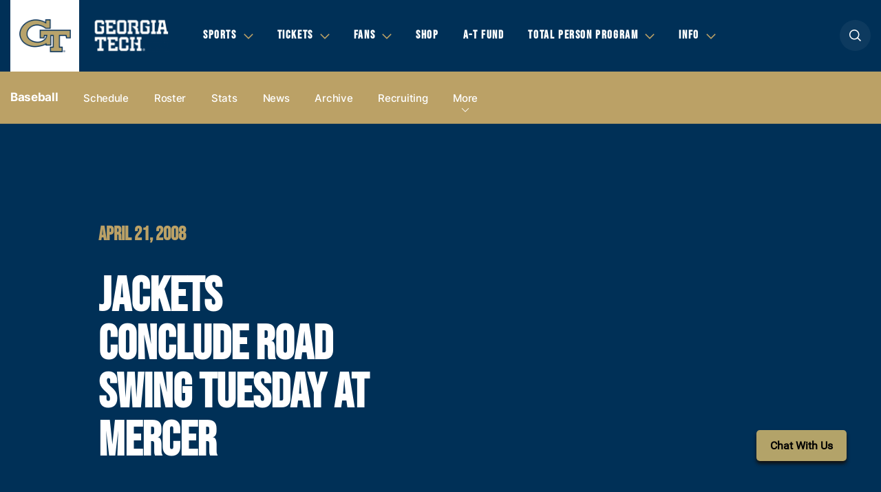

--- FILE ---
content_type: text/html; charset=UTF-8
request_url: https://ramblinwreck.com/jackets-conclude-road-swing-tuesday-at-mercer/
body_size: 16780
content:
<!DOCTYPE html><html lang="en-US" class="no-js no-svg"><head> <meta charset="UTF-8"> <meta name="viewport" content="width=device-width, initial-scale=1.0, maximum-scale=2.0, user-scalable=yes"> <link rel="profile" href="http://gmpg.org/xfn/11"> <meta http-equiv="X-UA-Compatible" content="ie=edge"> <link rel="apple-touch-icon" sizes="180x180" href="https://ramblinwreck.com/wp-content/themes/gt/build/img/favicon/apple-touch-icon.png"> <link rel="icon" type="image/png" sizes="32x32" href="https://ramblinwreck.com/wp-content/themes/gt/build/img/favicon/favicon-32x32.png"> <link rel="icon" type="image/png" sizes="16x16" href="https://ramblinwreck.com/wp-content/themes/gt/build/img/favicon/favicon-16x16.png"> <link rel="manifest" href="https://ramblinwreck.com/wp-content/themes/gt/build/img/favicon/site.webmanifest"> <link rel="mask-icon" href="https://ramblinwreck.com/wp-content/themes/gt/build/img/favicon/safari-pinned-tab.svg" color="#b3a369"> <meta name="msapplication-TileColor" content="#ffffff"> <meta name="theme-color" content="#ffffff"> <script type='text/javascript'>var wmtMobileAppFrontendConfig = {"user_agents":["WMT-Mobile-GeorgiaTech"]};</script><script type='text/javascript'>!function(e){var t={};function n(o){if(t[o])return t[o].exports;var r=t[o]={i:o,l:!1,exports:{}};return e[o].call(r.exports,r,r.exports,n),r.l=!0,r.exports}n.m=e,n.c=t,n.d=function(e,t,o){n.o(e,t)||Object.defineProperty(e,t,{enumerable:!0,get:o})},n.r=function(e){"undefined"!=typeof Symbol&&Symbol.toStringTag&&Object.defineProperty(e,Symbol.toStringTag,{value:"Module"}),Object.defineProperty(e,"__esModule",{value:!0})},n.t=function(e,t){if(1&t&&(e=n(e)),8&t)return e;if(4&t&&"object"==typeof e&&e&&e.__esModule)return e;var o=Object.create(null);if(n.r(o),Object.defineProperty(o,"default",{enumerable:!0,value:e}),2&t&&"string"!=typeof e)for(var r in e)n.d(o,r,function(t){return e[t]}.bind(null,r));return o},n.n=function(e){var t=e&&e.__esModule?function(){return e.default}:function(){return e};return n.d(t,"a",t),t},n.o=function(e,t){return Object.prototype.hasOwnProperty.call(e,t)},n.p="/",n(n.s=1)}({1:function(e,t,n){e.exports=n("kZRB")},kZRB:function(e,t){function n(e){return(n="function"==typeof Symbol&&"symbol"==typeof Symbol.iterator?function(e){return typeof e}:function(e){return e&&"function"==typeof Symbol&&e.constructor===Symbol&&e!==Symbol.prototype?"symbol":typeof e})(e)}try{if("object"===n(window.wmtMobileAppFrontendConfig)){var o=document.documentElement;o&&window.wmtMobileAppFrontendConfig.user_agents.find((function(e){return new RegExp(e).test(navigator.userAgent)}))&&(o.className+=" wmt-mobile-app-detected")}}catch(r){}}});</script><style type='text/css'>html.wmt-mobile-app-detected #divSatisfiChat,html.wmt-mobile-app-detected .article__meta,html.wmt-mobile-app-detected .article__related,html.wmt-mobile-app-detected .header,html.wmt-mobile-app-detected .partners,html.wmt-mobile-app-detected .secondary,html.wmt-mobile-app-detected .share,html.wmt-mobile-app-detected .sticky-wrapper,html.wmt-mobile-app-detected .topbar,html.wmt-mobile-app-detected footer .partner_logo{display:none!important}html.wmt-mobile-app-detected body{padding-top:0!important}</style><meta name="description" content="Georgia Tech Yellow Jackets - Baseball..."/><meta name="keywords" content="georgia tech yellow jackets, georgia tech yellow jackets tickets, gt, gt tickets, georgia tech yellow jackets sports, georgia tech sports, georgia tech football, georgia tech yellow jackets news, official georgia tech yellow jackets sports, yellow jackets sports, official gear georgia tech yellow jackets, scores, schedules, stats, headlines, baseball"/><meta name="google-site-verification" content="hyR3ZjowHpkkpy2aN3XsOwCdVfB9EBc9ZzZRugK3VYk"/><meta property="og:site_name" content="Georgia Tech Yellow Jackets"/><meta property="og:type" content="article"/><meta property="og:title" content="Jackets Conclude Road Swing Tuesday at Mercer"/><meta property="og:url" content="https://ramblinwreck.com/jackets-conclude-road-swing-tuesday-at-mercer/"/><meta property="og:description" content="Georgia Tech Yellow Jackets - Baseball..."/><meta property="og:locale" content="en_US"/><meta property="og:updated_time" content="2008-04-21T00:00:00-04:00"/><meta property="article:published_time" content="2008-04-21T00:00:00-04:00"/><meta property="article:modified_time" content="2008-04-21T00:00:00-04:00"/><meta property="article:publisher" content="https://ramblinwreck.com/"/><meta property="article:section" content="Headlines"/><meta property="article:tag" content="georgia tech yellow jackets"/><meta property="article:tag" content="georgia tech yellow jackets tickets"/><meta property="article:tag" content="gt"/><meta property="article:tag" content="gt tickets"/><meta property="article:tag" content="georgia tech yellow jackets sports"/><meta property="article:tag" content="georgia tech sports"/><meta property="article:tag" content="georgia tech football"/><meta property="article:tag" content="georgia tech yellow jackets news"/><meta property="article:tag" content="official georgia tech yellow jackets sports"/><meta property="article:tag" content="yellow jackets sports"/><meta property="article:tag" content="official gear georgia tech yellow jackets"/><meta property="article:tag" content="scores"/><meta property="article:tag" content="schedules"/><meta property="article:tag" content="stats"/><meta property="article:tag" content="baseball"/><meta name="twitter:card" content="summary_large_image"/><meta name="twitter:site" content="@gtathletics"/><meta name="twitter:title" content="Jackets Conclude Road Swing Tuesday at Mercer"/><meta name="twitter:description" content="Georgia Tech Yellow Jackets - Baseball..."/><meta name="twitter:image" content="https://ramblinwreck.com/imgproxy/KZXflkSdGOst05FOMbXL9Yed4oti3CplgPRc6BbJe2I/fit/2500/2500/ce/0/aHR0cHM6Ly9yYW1ibGlud3JlY2suY29tL3dwLWNvbnRlbnQvdXBsb2Fkcy8yMDE4LzA2L0dlb3JnaWEtVGVjaC1uZXctbG9nby0xLmpwZw.jpg"/><meta name="dcterms.title" content="Jackets Conclude Road Swing Tuesday at Mercer"/><meta name="dcterms.identifier" content="https://ramblinwreck.com/jackets-conclude-road-swing-tuesday-at-mercer/"/><meta name="dcterms.created" content="2008-04-21T00:00:00-04:00"/><meta name="dcterms.available" content="2008-04-21T00:00:00-04:00"/><meta name="dcterms.modified" content="2008-04-21T00:00:00-04:00"/><meta name="dcterms.description" content="Georgia Tech Yellow Jackets - Baseball..."/><meta name="dcterms.subject" content="georgia tech yellow jackets"/><meta name="dcterms.subject" content="georgia tech yellow jackets tickets"/><meta name="dcterms.subject" content="gt"/><meta name="dcterms.subject" content="gt tickets"/><meta name="dcterms.subject" content="georgia tech yellow jackets sports"/><meta name="dcterms.subject" content="georgia tech sports"/><meta name="dcterms.subject" content="georgia tech football"/><meta name="dcterms.subject" content="georgia tech yellow jackets news"/><meta name="dcterms.subject" content="official georgia tech yellow jackets sports"/><meta name="dcterms.subject" content="yellow jackets sports"/><meta name="dcterms.subject" content="official gear georgia tech yellow jackets"/><meta name="dcterms.subject" content="scores"/><meta name="dcterms.subject" content="schedules"/><meta name="dcterms.subject" content="stats"/><meta name="dcterms.subject" content="headlines"/><meta name="dcterms.subject" content="baseball"/><meta name="dcterms.language" content="en-US"/><meta name="dcterms.publisher" content="https://ramblinwreck.com/"/><meta name="dcterms.rights" content="https://ramblinwreck.com/"/><meta name="dcterms.coverage" content="World"/><meta name="dcterms.type" content="Text"/><meta name="dcterms.format" content="text/html"/><link rel="publisher" type="text/html" title="Georgia Tech Yellow Jackets" href="https://ramblinwreck.com/"/><title>Jackets Conclude Road Swing Tuesday at Mercer &#8211; Georgia Tech Yellow Jackets</title><meta name='robots' content='max-image-preview:large'/><link rel='dns-prefetch' href='//ajax.googleapis.com'/><link rel='dns-prefetch' href='//s.w.org'/><link rel="alternate" type="application/rss+xml" title="Georgia Tech Yellow Jackets &raquo; Feed" href="https://ramblinwreck.com/feed/"/><script type="text/javascript">
window._wpemojiSettings = {"baseUrl":"https:\/\/s.w.org\/images\/core\/emoji\/13.1.0\/72x72\/","ext":".png","svgUrl":"https:\/\/s.w.org\/images\/core\/emoji\/13.1.0\/svg\/","svgExt":".svg","source":{"concatemoji":"https:\/\/ramblinwreck.com\/wp-includes\/js\/wp-emoji-release.min.js?ver=5.9.3"}};
/*! This file is auto-generated */
!function(e,a,t){var n,r,o,i=a.createElement("canvas"),p=i.getContext&&i.getContext("2d");function s(e,t){var a=String.fromCharCode;p.clearRect(0,0,i.width,i.height),p.fillText(a.apply(this,e),0,0);e=i.toDataURL();return p.clearRect(0,0,i.width,i.height),p.fillText(a.apply(this,t),0,0),e===i.toDataURL()}function c(e){var t=a.createElement("script");t.src=e,t.defer=t.type="text/javascript",a.getElementsByTagName("head")[0].appendChild(t)}for(o=Array("flag","emoji"),t.supports={everything:!0,everythingExceptFlag:!0},r=0;r<o.length;r++)t.supports[o[r]]=function(e){if(!p||!p.fillText)return!1;switch(p.textBaseline="top",p.font="600 32px Arial",e){case"flag":return s([127987,65039,8205,9895,65039],[127987,65039,8203,9895,65039])?!1:!s([55356,56826,55356,56819],[55356,56826,8203,55356,56819])&&!s([55356,57332,56128,56423,56128,56418,56128,56421,56128,56430,56128,56423,56128,56447],[55356,57332,8203,56128,56423,8203,56128,56418,8203,56128,56421,8203,56128,56430,8203,56128,56423,8203,56128,56447]);case"emoji":return!s([10084,65039,8205,55357,56613],[10084,65039,8203,55357,56613])}return!1}(o[r]),t.supports.everything=t.supports.everything&&t.supports[o[r]],"flag"!==o[r]&&(t.supports.everythingExceptFlag=t.supports.everythingExceptFlag&&t.supports[o[r]]);t.supports.everythingExceptFlag=t.supports.everythingExceptFlag&&!t.supports.flag,t.DOMReady=!1,t.readyCallback=function(){t.DOMReady=!0},t.supports.everything||(n=function(){t.readyCallback()},a.addEventListener?(a.addEventListener("DOMContentLoaded",n,!1),e.addEventListener("load",n,!1)):(e.attachEvent("onload",n),a.attachEvent("onreadystatechange",function(){"complete"===a.readyState&&t.readyCallback()})),(n=t.source||{}).concatemoji?c(n.concatemoji):n.wpemoji&&n.twemoji&&(c(n.twemoji),c(n.wpemoji)))}(window,document,window._wpemojiSettings);
</script><style type="text/css">img.wp-smiley,img.emoji { display: inline !important; border: none !important; box-shadow: none !important; height: 1em !important; width: 1em !important; margin: 0 0.07em !important; vertical-align: -0.1em !important; background: none !important; padding: 0 !important;}</style> <link rel='stylesheet' id='wp-block-library-css' href='https://ramblinwreck.com/wp-includes/css/dist/block-library/style.min.css?ver=5.9.3' type='text/css' media='all'/><style id='global-styles-inline-css' type='text/css'>body{--wp--preset--color--black: #000000;--wp--preset--color--cyan-bluish-gray: #abb8c3;--wp--preset--color--white: #ffffff;--wp--preset--color--pale-pink: #f78da7;--wp--preset--color--vivid-red: #cf2e2e;--wp--preset--color--luminous-vivid-orange: #ff6900;--wp--preset--color--luminous-vivid-amber: #fcb900;--wp--preset--color--light-green-cyan: #7bdcb5;--wp--preset--color--vivid-green-cyan: #00d084;--wp--preset--color--pale-cyan-blue: #8ed1fc;--wp--preset--color--vivid-cyan-blue: #0693e3;--wp--preset--color--vivid-purple: #9b51e0;--wp--preset--gradient--vivid-cyan-blue-to-vivid-purple: linear-gradient(135deg,rgba(6,147,227,1) 0%,rgb(155,81,224) 100%);--wp--preset--gradient--light-green-cyan-to-vivid-green-cyan: linear-gradient(135deg,rgb(122,220,180) 0%,rgb(0,208,130) 100%);--wp--preset--gradient--luminous-vivid-amber-to-luminous-vivid-orange: linear-gradient(135deg,rgba(252,185,0,1) 0%,rgba(255,105,0,1) 100%);--wp--preset--gradient--luminous-vivid-orange-to-vivid-red: linear-gradient(135deg,rgba(255,105,0,1) 0%,rgb(207,46,46) 100%);--wp--preset--gradient--very-light-gray-to-cyan-bluish-gray: linear-gradient(135deg,rgb(238,238,238) 0%,rgb(169,184,195) 100%);--wp--preset--gradient--cool-to-warm-spectrum: linear-gradient(135deg,rgb(74,234,220) 0%,rgb(151,120,209) 20%,rgb(207,42,186) 40%,rgb(238,44,130) 60%,rgb(251,105,98) 80%,rgb(254,248,76) 100%);--wp--preset--gradient--blush-light-purple: linear-gradient(135deg,rgb(255,206,236) 0%,rgb(152,150,240) 100%);--wp--preset--gradient--blush-bordeaux: linear-gradient(135deg,rgb(254,205,165) 0%,rgb(254,45,45) 50%,rgb(107,0,62) 100%);--wp--preset--gradient--luminous-dusk: linear-gradient(135deg,rgb(255,203,112) 0%,rgb(199,81,192) 50%,rgb(65,88,208) 100%);--wp--preset--gradient--pale-ocean: linear-gradient(135deg,rgb(255,245,203) 0%,rgb(182,227,212) 50%,rgb(51,167,181) 100%);--wp--preset--gradient--electric-grass: linear-gradient(135deg,rgb(202,248,128) 0%,rgb(113,206,126) 100%);--wp--preset--gradient--midnight: linear-gradient(135deg,rgb(2,3,129) 0%,rgb(40,116,252) 100%);--wp--preset--duotone--dark-grayscale: url('#wp-duotone-dark-grayscale');--wp--preset--duotone--grayscale: url('#wp-duotone-grayscale');--wp--preset--duotone--purple-yellow: url('#wp-duotone-purple-yellow');--wp--preset--duotone--blue-red: url('#wp-duotone-blue-red');--wp--preset--duotone--midnight: url('#wp-duotone-midnight');--wp--preset--duotone--magenta-yellow: url('#wp-duotone-magenta-yellow');--wp--preset--duotone--purple-green: url('#wp-duotone-purple-green');--wp--preset--duotone--blue-orange: url('#wp-duotone-blue-orange');--wp--preset--font-size--small: 13px;--wp--preset--font-size--medium: 20px;--wp--preset--font-size--large: 36px;--wp--preset--font-size--x-large: 42px;}.has-black-color{color: var(--wp--preset--color--black) !important;}.has-cyan-bluish-gray-color{color: var(--wp--preset--color--cyan-bluish-gray) !important;}.has-white-color{color: var(--wp--preset--color--white) !important;}.has-pale-pink-color{color: var(--wp--preset--color--pale-pink) !important;}.has-vivid-red-color{color: var(--wp--preset--color--vivid-red) !important;}.has-luminous-vivid-orange-color{color: var(--wp--preset--color--luminous-vivid-orange) !important;}.has-luminous-vivid-amber-color{color: var(--wp--preset--color--luminous-vivid-amber) !important;}.has-light-green-cyan-color{color: var(--wp--preset--color--light-green-cyan) !important;}.has-vivid-green-cyan-color{color: var(--wp--preset--color--vivid-green-cyan) !important;}.has-pale-cyan-blue-color{color: var(--wp--preset--color--pale-cyan-blue) !important;}.has-vivid-cyan-blue-color{color: var(--wp--preset--color--vivid-cyan-blue) !important;}.has-vivid-purple-color{color: var(--wp--preset--color--vivid-purple) !important;}.has-black-background-color{background-color: var(--wp--preset--color--black) !important;}.has-cyan-bluish-gray-background-color{background-color: var(--wp--preset--color--cyan-bluish-gray) !important;}.has-white-background-color{background-color: var(--wp--preset--color--white) !important;}.has-pale-pink-background-color{background-color: var(--wp--preset--color--pale-pink) !important;}.has-vivid-red-background-color{background-color: var(--wp--preset--color--vivid-red) !important;}.has-luminous-vivid-orange-background-color{background-color: var(--wp--preset--color--luminous-vivid-orange) !important;}.has-luminous-vivid-amber-background-color{background-color: var(--wp--preset--color--luminous-vivid-amber) !important;}.has-light-green-cyan-background-color{background-color: var(--wp--preset--color--light-green-cyan) !important;}.has-vivid-green-cyan-background-color{background-color: var(--wp--preset--color--vivid-green-cyan) !important;}.has-pale-cyan-blue-background-color{background-color: var(--wp--preset--color--pale-cyan-blue) !important;}.has-vivid-cyan-blue-background-color{background-color: var(--wp--preset--color--vivid-cyan-blue) !important;}.has-vivid-purple-background-color{background-color: var(--wp--preset--color--vivid-purple) !important;}.has-black-border-color{border-color: var(--wp--preset--color--black) !important;}.has-cyan-bluish-gray-border-color{border-color: var(--wp--preset--color--cyan-bluish-gray) !important;}.has-white-border-color{border-color: var(--wp--preset--color--white) !important;}.has-pale-pink-border-color{border-color: var(--wp--preset--color--pale-pink) !important;}.has-vivid-red-border-color{border-color: var(--wp--preset--color--vivid-red) !important;}.has-luminous-vivid-orange-border-color{border-color: var(--wp--preset--color--luminous-vivid-orange) !important;}.has-luminous-vivid-amber-border-color{border-color: var(--wp--preset--color--luminous-vivid-amber) !important;}.has-light-green-cyan-border-color{border-color: var(--wp--preset--color--light-green-cyan) !important;}.has-vivid-green-cyan-border-color{border-color: var(--wp--preset--color--vivid-green-cyan) !important;}.has-pale-cyan-blue-border-color{border-color: var(--wp--preset--color--pale-cyan-blue) !important;}.has-vivid-cyan-blue-border-color{border-color: var(--wp--preset--color--vivid-cyan-blue) !important;}.has-vivid-purple-border-color{border-color: var(--wp--preset--color--vivid-purple) !important;}.has-vivid-cyan-blue-to-vivid-purple-gradient-background{background: var(--wp--preset--gradient--vivid-cyan-blue-to-vivid-purple) !important;}.has-light-green-cyan-to-vivid-green-cyan-gradient-background{background: var(--wp--preset--gradient--light-green-cyan-to-vivid-green-cyan) !important;}.has-luminous-vivid-amber-to-luminous-vivid-orange-gradient-background{background: var(--wp--preset--gradient--luminous-vivid-amber-to-luminous-vivid-orange) !important;}.has-luminous-vivid-orange-to-vivid-red-gradient-background{background: var(--wp--preset--gradient--luminous-vivid-orange-to-vivid-red) !important;}.has-very-light-gray-to-cyan-bluish-gray-gradient-background{background: var(--wp--preset--gradient--very-light-gray-to-cyan-bluish-gray) !important;}.has-cool-to-warm-spectrum-gradient-background{background: var(--wp--preset--gradient--cool-to-warm-spectrum) !important;}.has-blush-light-purple-gradient-background{background: var(--wp--preset--gradient--blush-light-purple) !important;}.has-blush-bordeaux-gradient-background{background: var(--wp--preset--gradient--blush-bordeaux) !important;}.has-luminous-dusk-gradient-background{background: var(--wp--preset--gradient--luminous-dusk) !important;}.has-pale-ocean-gradient-background{background: var(--wp--preset--gradient--pale-ocean) !important;}.has-electric-grass-gradient-background{background: var(--wp--preset--gradient--electric-grass) !important;}.has-midnight-gradient-background{background: var(--wp--preset--gradient--midnight) !important;}.has-small-font-size{font-size: var(--wp--preset--font-size--small) !important;}.has-medium-font-size{font-size: var(--wp--preset--font-size--medium) !important;}.has-large-font-size{font-size: var(--wp--preset--font-size--large) !important;}.has-x-large-font-size{font-size: var(--wp--preset--font-size--x-large) !important;}</style><link rel='stylesheet' id='wmt-stats-app-frontend-css' href='https://ramblinwreck.com/wp-content/plugins/wmt-stats-wordpress-plugin/frontend/public/css/app.css?ver=0.4.2' type='text/css' media='all'/><link rel='stylesheet' id='wmt-video-front-css' href='https://ramblinwreck.com/wp-content/plugins/wmt-video/assets/css/wmt-video-front.css?ver=4.0.4' type='text/css' media='all'/><link rel='stylesheet' id='theme-style-css' href='https://ramblinwreck.com/wp-content/themes/gt/build/css/style.css?ver=17628634461709227028' type='text/css' media='all'/><link rel='stylesheet' id='tablepress-default-css' href='https://ramblinwreck.com/wp-content/plugins/tablepress/css/default.min.css?ver=1.14' type='text/css' media='all'/><link rel='stylesheet' id='wmt/stats/app.css-css' href='https://ramblinwreck.com/wp-content/plugins/wmt-xml/assets/css/app.css?ver=1.1.9' type='text/css' media='all'/><script type='text/javascript' src='//ajax.googleapis.com/ajax/libs/jquery/3.3.1/jquery.min.js?ver=3.3.1' id='jquery-js'></script><script type='text/javascript' id='wmt-video-js-extra'>
/* <![CDATA[ */
var wmtVideo = {"api":{"base":"https:\/\/video.wmt.media","embed_url":"\/\/video.wmt.media\/embed","iframe_api":"https:\/\/video.wmt.media\/iframe_api"}};
/* ]]> */
</script><script type='text/javascript' src='https://ramblinwreck.com/wp-content/plugins/wmt-video/assets/js/wmt-video.js?ver=4.0.4' id='wmt-video-js'></script><link rel="canonical" href="https://ramblinwreck.com/jackets-conclude-road-swing-tuesday-at-mercer/"/><script type="module" src="https://video.wmt.media/widget/wmtvideowidget/wmtvideowidget.esm.js"></script><script nomodule src="https://video.wmt.media/widget/wmtvideowidget/wmtvideowidget.js"></script> <script type="text/javascript">
        $ = jQuery.noConflict();
    </script> <script type="text/javascript">
    var gptadslots = [];
    var googletag = googletag || {};
    googletag.cmd = googletag.cmd || [];
    (function () {
        var gads = document.createElement('script');
        gads.async = true;
        gads.type = 'text/javascript';
        var useSSL = 'https:' == document.location.protocol;
        gads.src = (useSSL ? 'https:' : 'http:') + '//www.googletagservices.com/tag/js/gpt.js';
        var node = document.getElementsByTagName('script')[0];
        node.parentNode.insertBefore(gads, node);
    })();
</script> <script type="text/javascript">
            window.sport_category = 33;
            window.targetting_criteria = {
                sport_category_slug: 'm-basebl'
            }
        </script> </head><body class="post-template-default single single-post postid-15782 single-format-standard"><header class="header"> <div class="container"> <div class="header__logo"> <a href="https://ramblinwreck.com/"> <img src="https://ramblinwreck.com/imgproxy/SXUPi9C1aS7rx7UneWqijLdao8jmyQbt1E6J5FyrsiQ/fit/2500/2500/ce/0/aHR0cHM6Ly9yYW1ibGlud3JlY2suY29tL3dwLWNvbnRlbnQvdXBsb2Fkcy8yMDE4LzA2LzEtcHJpbWFyeS1saWdodC1iYWNrZ3JvdW5kLWUxNzA0NDcxMTI5MjI1LnBuZw.png" alt="Georgia Tech Yellow Jackets"> </a> <img class="gt" src="https://ramblinwreck.com/wp-content/themes/gt/build/img/gt.png" alt="Georgia Tech"> </div> <nav class="header__nav" role="navigation" aria-label="Main menu"> <ul id="menu-header-menu" class="menu"><li itemscope="itemscope" itemtype="https://www.schema.org/SiteNavigationElement" class="menu-item menu-item-type-custom menu-item-object-custom menu-item-has-children menu-item-89"><a title="Sports" href="#" aria-haspopup="true" aria-expanded="false" role="button">Sports</a><div class="subnav "><div class="container"><ul class="subnav__list"><li itemscope="itemscope" itemtype="https://www.schema.org/SiteNavigationElement" class="menu-item menu-item-type-custom menu-item-object-custom menu-item-90 subnav__list_item"><a title="Baseball" href="/sports/m-basebl/" class="main">Baseball</a><div class="subnav__second-list"><a href="/sports/m-basebl/schedule/">Schedule</a><a href="/sports/m-basebl/roster/">Roster</a><a href="/sports/m-basebl/news/">News</a><div class="subnav__right-column"><div class="subnav_socials"><a class="fb" href="http://www.facebook.com/gtbaseball">fb</a><a class="tw" href="http://www.twitter.com/GTBaseball">tw</a><a class="inst" href="http://www.instagram.com/gt_baseball/">inst</a></div></div></div> </li><li itemscope="itemscope" itemtype="https://www.schema.org/SiteNavigationElement" class="menu-item menu-item-type-custom menu-item-object-custom menu-item-155523 subnav__list_item"><a title="Basketball (M)" href="/sports/m-baskbl/" class="main">Basketball (M)</a><div class="subnav__second-list"><a href="/sports/m-baskbl/schedule/">Schedule</a><a href="/sports/m-baskbl/roster/">Roster</a><a href="/sports/m-baskbl/news/">News</a><div class="subnav__right-column"><div class="subnav_socials"><a class="fb" href="https://www.facebook.com/gtmensbasketball">fb</a><a class="tw" href="https://twitter.com/GTMBB">tw</a><a class="inst" href="https://www.instagram.com/gtmensbasketball/">inst</a></div></div></div> </li><li itemscope="itemscope" itemtype="https://www.schema.org/SiteNavigationElement" class="menu-item menu-item-type-custom menu-item-object-custom menu-item-155719 subnav__list_item"><a title="Basketball (W)" href="/sports/w-baskbl/" class="main">Basketball (W)</a><div class="subnav__second-list"><a href="/sports/w-baskbl/schedule/">Schedule</a><a href="/sports/w-baskbl/roster/">Roster</a><a href="/sports/w-baskbl/news/">News</a><div class="subnav__right-column"><div class="subnav_socials"><a class="fb" href="https://www.facebook.com/GTWomensBasketball">fb</a><a class="tw" href="https://twitter.com/GTWBB">tw</a><a class="inst" href="https://www.instagram.com/gtwbb/">inst</a></div></div></div> </li><li itemscope="itemscope" itemtype="https://www.schema.org/SiteNavigationElement" class="menu-item menu-item-type-custom menu-item-object-custom menu-item-155771 subnav__list_item"><a title="Cross Country (M)" href="/sports/m-xc/" class="main">Cross Country (M)</a><div class="subnav__second-list"><a href="/sports/m-xc/schedule/">Schedule</a><a href="/sports/m-xc/roster/">Roster</a><a href="/sports/m-xc/news/">News</a><div class="subnav__right-column"><div class="subnav_socials"><a class="fb" href="https://www.facebook.com/georgiatechtrack">fb</a><a class="tw" href="https://twitter.com/GT_trackNfield">tw</a><a class="inst" href="https://www.instagram.com/gt_tracknfield/">inst</a></div></div></div> </li><li itemscope="itemscope" itemtype="https://www.schema.org/SiteNavigationElement" class="menu-item menu-item-type-custom menu-item-object-custom menu-item-155806 subnav__list_item"><a title="Cross Country (W)" href="/sports/w-xc/" class="main">Cross Country (W)</a><div class="subnav__second-list"><a href="/sports/w-xc/schedule/">Schedule</a><a href="/sports/w-xc/roster/">Roster</a><a href="/sports/w-xc/news/">News</a><div class="subnav__right-column"><div class="subnav_socials"><a class="fb" href="https://www.facebook.com/georgiatechtrack">fb</a><a class="tw" href="https://twitter.com/GT_trackNfield">tw</a><a class="inst" href="https://www.instagram.com/gt_tracknfield/">inst</a></div></div></div> </li><li itemscope="itemscope" itemtype="https://www.schema.org/SiteNavigationElement" class="menu-item menu-item-type-custom menu-item-object-custom menu-item-91 subnav__list_item"><a title="Football" href="/sports/m-footbl/" class="main">Football</a><div class="subnav__second-list"><a href="/sports/m-footbl/schedule/">Schedule</a><a href="/sports/m-footbl/roster/">Roster</a><a href="/sports/m-footbl/news/">News</a><div class="subnav__right-column"><div class="subnav_socials"><a class="fb" href="https://www.facebook.com/GTFootball">fb</a><a class="tw" href="https://twitter.com/GeorgiaTechFB">tw</a><a class="inst" href="https://www.instagram.com/georgiatechfb/">inst</a></div></div></div> </li><li itemscope="itemscope" itemtype="https://www.schema.org/SiteNavigationElement" class="menu-item menu-item-type-custom menu-item-object-custom menu-item-155872 subnav__list_item"><a title="Golf" href="/sports/m-golf/" class="main">Golf</a><div class="subnav__second-list"><a href="/sports/m-golf/schedule/">Schedule</a><a href="/sports/m-golf/roster/">Roster</a><a href="/sports/m-golf/news/">News</a><div class="subnav__right-column"><div class="subnav_socials"><a class="fb" href="https://www.facebook.com/GeorgiaTechGolf">fb</a><a class="tw" href="https://twitter.com/GTGolf">tw</a><a class="inst" href="https://www.instagram.com/georgiatechgolf/">inst</a></div></div></div> </li><li itemscope="itemscope" itemtype="https://www.schema.org/SiteNavigationElement" class="menu-item menu-item-type-custom menu-item-object-custom menu-item-155917 subnav__list_item"><a title="Softball" href="/sports/w-softbl/" class="main">Softball</a><div class="subnav__second-list"><a href="/sports/w-softbl/schedule/">Schedule</a><a href="/sports/w-softbl/roster/">Roster</a><a href="/sports/w-softbl/news/">News</a><div class="subnav__right-column"><div class="subnav_socials"><a class="fb" href="https://www.facebook.com/gatechsoftball">fb</a><a class="tw" href="https://twitter.com/GaTechSoftball">tw</a><a class="inst" href="https://www.instagram.com/gatechsoftball/">inst</a></div></div></div> </li><li itemscope="itemscope" itemtype="https://www.schema.org/SiteNavigationElement" class="menu-item menu-item-type-custom menu-item-object-custom menu-item-155971 subnav__list_item"><a title="Swimming &amp; Diving" href="/sports/c-swim/" class="main">Swimming &#038; Diving</a><div class="subnav__second-list"><a href="/sports/c-swim/schedule/">Schedule</a><a href="/sports/c-swim/roster/">Roster</a><a href="/sports/c-swim/news/">News</a><div class="subnav__right-column"><div class="subnav_socials"><a class="fb" href="https://www.facebook.com/GTswimdive">fb</a><a class="tw" href="https://twitter.com/GTSwimDive">tw</a><a class="inst" href="https://www.instagram.com/gtswimdive/">inst</a></div></div></div> </li><li itemscope="itemscope" itemtype="https://www.schema.org/SiteNavigationElement" class="menu-item menu-item-type-custom menu-item-object-custom menu-item-156013 subnav__list_item"><a title="Tennis (M)" href="/sports/m-tennis/" class="main">Tennis (M)</a><div class="subnav__second-list"><a href="/sports/m-tennis/schedule/">Schedule</a><a href="/sports/m-tennis/roster/">Roster</a><a href="/sports/m-tennis/news/">News</a><div class="subnav__right-column"><div class="subnav_socials"><a class="fb" href="https://www.facebook.com/gtmenstennis">fb</a><a class="tw" href="https://twitter.com/GT_MTEN">tw</a><a class="inst" href="https://www.instagram.com/gt_mten/">inst</a></div></div></div> </li><li itemscope="itemscope" itemtype="https://www.schema.org/SiteNavigationElement" class="menu-item menu-item-type-custom menu-item-object-custom menu-item-157414 subnav__list_item"><a title="Tennis (W)" href="/sports/w-tennis/" class="main">Tennis (W)</a><div class="subnav__second-list"><a href="/sports/w-tennis/schedule/">Schedule</a><a href="/sports/w-tennis/roster/">Roster</a><a href="/sports/w-tennis/news/">News</a><div class="subnav__right-column"><div class="subnav_socials"><a class="fb" href="https://www.facebook.com/GTwomenstennis">fb</a><a class="tw" href="https://twitter.com/GT_WTEN">tw</a><a class="inst" href="https://www.instagram.com/gt_wten/">inst</a></div></div></div> </li><li itemscope="itemscope" itemtype="https://www.schema.org/SiteNavigationElement" class="menu-item menu-item-type-custom menu-item-object-custom menu-item-158046 subnav__list_item"><a title="Track &amp; Field (M)" href="/sports/m-track/" class="main">Track &#038; Field (M)</a><div class="subnav__second-list"><a href="/sports/m-track/schedule/">Schedule</a><a href="/sports/m-track/roster/">Roster</a><a href="/sports/m-track/news/">News</a><div class="subnav__right-column"><div class="subnav_socials"><a class="fb" href="https://www.facebook.com/georgiatechtrack">fb</a><a class="tw" href="https://twitter.com/GT_trackNfield">tw</a><a class="inst" href="https://www.instagram.com/gt_tracknfield/">inst</a></div></div></div> </li><li itemscope="itemscope" itemtype="https://www.schema.org/SiteNavigationElement" class="menu-item menu-item-type-custom menu-item-object-custom menu-item-158085 subnav__list_item"><a title="Track &amp; Field (W)" href="/sports/w-track/" class="main">Track &#038; Field (W)</a><div class="subnav__second-list"><a href="/sports/w-track/schedule/">Schedule</a><a href="/sports/w-track/roster/">Roster</a><a href="/sports/w-track/news/">News</a><div class="subnav__right-column"><div class="subnav_socials"><a class="fb" href="https://www.facebook.com/georgiatechtrack">fb</a><a class="tw" href="https://twitter.com/GT_trackNfield">tw</a><a class="inst" href="https://www.instagram.com/gt_tracknfield/">inst</a></div></div></div> </li><li itemscope="itemscope" itemtype="https://www.schema.org/SiteNavigationElement" class="menu-item menu-item-type-custom menu-item-object-custom menu-item-158142 subnav__list_item"><a title="Volleyball" href="/sports/w-volley/" class="main">Volleyball</a><div class="subnav__second-list"><a href="/sports/w-volley/schedule/">Schedule</a><a href="/sports/w-volley/roster/">Roster</a><a href="/sports/w-volley/news/">News</a><div class="subnav__right-column"><div class="subnav_socials"><a class="fb" href="https://www.facebook.com/gtvolleyball">fb</a><a class="tw" href="https://twitter.com/GTVolleyball">tw</a><a class="inst" href="https://www.instagram.com/gtvolleyball/">inst</a></div></div></div> </li></ul></div></div></li><li itemscope="itemscope" itemtype="https://www.schema.org/SiteNavigationElement" class="menu-item menu-item-type-custom menu-item-object-custom menu-item-has-children menu-item-438443"><a title="Tickets" href="https://ramblinwreck.com/tickets/" aria-haspopup="true" aria-expanded="false" role="button">Tickets</a><div class="subnav "><div class="container"><ul class="subnav__list"><li itemscope="itemscope" itemtype="https://www.schema.org/SiteNavigationElement" class="menu-item menu-item-type-custom menu-item-object-custom menu-item-499992 subnav__list_item"><a title="Buy Tickets" href="https://ramblinwreck.evenue.net/cgi-bin/ncommerce3/SEGetGroupList?groupCode=GT&#038;linkID=gatech&#038;shopperContext=&#038;caller=&#038;appCode&#038;_ga=2.148243509.342093989.1710099941-657931103.1704378104" class="main">Buy Tickets</a> </li><li itemscope="itemscope" itemtype="https://www.schema.org/SiteNavigationElement" class="menu-item menu-item-type-custom menu-item-object-custom menu-item-499998 subnav__list_item"><a title="Ticket Info" href="https://ramblinwreck.com/tickets/" class="main">Ticket Info</a> </li><li itemscope="itemscope" itemtype="https://www.schema.org/SiteNavigationElement" class="menu-item menu-item-type-custom menu-item-object-custom menu-item-499993 subnav__list_item"><a title="My Ticket Account" href="https://ramblinwreck.evenue.net/signin?&#038;ui=SH&#038;continue=https%3A%2F%2Framblinwreck.evenue.net%2Fwww%2Fev_gatech%2Fss%2Fevenue%2F%23MyAccount%3FsiteId%3Dev_gatech%26locale%3Den_US%26linkID%3Dgatech" class="main">My Ticket Account</a> </li><li itemscope="itemscope" itemtype="https://www.schema.org/SiteNavigationElement" class="menu-item menu-item-type-custom menu-item-object-custom menu-item-499994 subnav__list_item"><a title="Mobile Tickets" href="https://ramblinwreck.com/mobile/" class="main">Mobile Tickets</a> </li><li itemscope="itemscope" itemtype="https://www.schema.org/SiteNavigationElement" class="menu-item menu-item-type-custom menu-item-object-custom menu-item-554607 subnav__list_item"><a title="Group Tickets" href="https://ramblinwreck.com/groups/" class="main">Group Tickets</a> </li><li itemscope="itemscope" itemtype="https://www.schema.org/SiteNavigationElement" class="menu-item menu-item-type-custom menu-item-object-custom menu-item-499996 subnav__list_item"><a title="Student Tickets" href="https://ramblinwreck.com/student-tickets/" class="main">Student Tickets</a> </li><li itemscope="itemscope" itemtype="https://www.schema.org/SiteNavigationElement" class="menu-item menu-item-type-custom menu-item-object-custom menu-item-499995 subnav__list_item"><a title="SeatGeek" href="https://urldefense.com/v3/__https:/seatgeek.com/georgia-tech-yellow-jackets-football-tickets?aid=16033&#038;pid=integration&#038;rid=3&#038;utm_medium=partnership&#038;utm_source=georgiatech_sponsorship&#038;utm_campaign=integration__;!!P9g1NVG6!tbprnwDLThb525w53C8hAEyLtqi8Ji18ZX7OZipmevtxxwYNR7AdRdSIi-LA3Hmmpe-88jd8QWVawJHdo-yFqcA$" class="main">SeatGeek</a> </li></ul></div></div></li><li itemscope="itemscope" itemtype="https://www.schema.org/SiteNavigationElement" class="menu-item menu-item-type-custom menu-item-object-custom menu-item-has-children menu-item-436386"><a title="Fans" href="#" aria-haspopup="true" aria-expanded="false" role="button">Fans</a><div class="subnav "><div class="container"><ul class="subnav__list"><li itemscope="itemscope" itemtype="https://www.schema.org/SiteNavigationElement" class="menu-item menu-item-type-custom menu-item-object-custom menu-item-has-children menu-item-164910 subnav__list_item"><a title="FAN INFORMATION" href="#" class="main">FAN INFORMATION</a> <ul><li itemscope="itemscope" itemtype="https://www.schema.org/SiteNavigationElement" class="menu-item menu-item-type-custom menu-item-object-custom menu-item-311993"><a title="All Sports Schedule" href="https://ramblinwreck.com/all-sports-schedule/">All Sports Schedule</a> </li><li itemscope="itemscope" itemtype="https://www.schema.org/SiteNavigationElement" class="menu-item menu-item-type-post_type menu-item-object-page menu-item-231799"><a title="Camps" href="https://ramblinwreck.com/camps/">Camps</a> </li><li itemscope="itemscope" itemtype="https://www.schema.org/SiteNavigationElement" class="menu-item menu-item-type-custom menu-item-object-custom menu-item-486626"><a title="Clear Bag Policy" href="https://ramblinwreck.com/clearbag/">Clear Bag Policy</a> </li><li itemscope="itemscope" itemtype="https://www.schema.org/SiteNavigationElement" class="menu-item menu-item-type-post_type menu-item-object-page menu-item-231672"><a title="Donation/Activity Requests" href="https://ramblinwreck.com/compliance/">Donation/Activity Requests</a> </li><li itemscope="itemscope" itemtype="https://www.schema.org/SiteNavigationElement" class="menu-item menu-item-type-post_type menu-item-object-page menu-item-438433"><a title="Email Sign Up" href="https://ramblinwreck.com/email-sign-up/">Email Sign Up</a> </li><li itemscope="itemscope" itemtype="https://www.schema.org/SiteNavigationElement" class="menu-item menu-item-type-post_type menu-item-object-page menu-item-231817"><a title="Junior Jackets Kids Club" href="https://ramblinwreck.com/juniorjackets/">Junior Jackets Kids Club</a> </li><li itemscope="itemscope" itemtype="https://www.schema.org/SiteNavigationElement" class="menu-item menu-item-type-custom menu-item-object-custom menu-item-479899"><a title="Mobile Ticket Guide" href="https://ramblinwreck.com/mobile/">Mobile Ticket Guide</a> </li><li itemscope="itemscope" itemtype="https://www.schema.org/SiteNavigationElement" class="menu-item menu-item-type-custom menu-item-object-custom menu-item-231673"><a title="Official Fan Travel" href="https://www.primesport.com/d/georgia-tech-yellow-jackets">Official Fan Travel</a> </li><li itemscope="itemscope" itemtype="https://www.schema.org/SiteNavigationElement" class="menu-item menu-item-type-post_type menu-item-object-page menu-item-438748"><a title="Social Directory" href="https://ramblinwreck.com/social/">Social Directory</a> </li> </ul> </li><li itemscope="itemscope" itemtype="https://www.schema.org/SiteNavigationElement" class="menu-item menu-item-type-custom menu-item-object-custom menu-item-has-children menu-item-231620 subnav__list_item"><a title="MULTIMEDIA" href="#" class="main">MULTIMEDIA</a> <ul><li itemscope="itemscope" itemtype="https://www.schema.org/SiteNavigationElement" class="menu-item menu-item-type-post_type menu-item-object-page menu-item-231629"><a title="Georgia Tech App" href="https://ramblinwreck.com/app/">Georgia Tech App</a> </li><li itemscope="itemscope" itemtype="https://www.schema.org/SiteNavigationElement" class="menu-item menu-item-type-custom menu-item-object-custom menu-item-231621"><a title="Podcasts" href="https://itunes.apple.com/us/podcast/gtathletics/id558575908">Podcasts</a> </li><li itemscope="itemscope" itemtype="https://www.schema.org/SiteNavigationElement" class="menu-item menu-item-type-custom menu-item-object-custom menu-item-231624"><a title="GT All-Access" href="https://ramblinwreck.com/videos/">GT All-Access</a> </li><li itemscope="itemscope" itemtype="https://www.schema.org/SiteNavigationElement" class="menu-item menu-item-type-post_type menu-item-object-page menu-item-231638"><a title="Radio" href="https://ramblinwreck.com/radio/">Radio</a> </li><li itemscope="itemscope" itemtype="https://www.schema.org/SiteNavigationElement" class="menu-item menu-item-type-custom menu-item-object-custom menu-item-400295"><a title="ACC Network" href="https://getaccn.com/">ACC Network</a> </li><li itemscope="itemscope" itemtype="https://www.schema.org/SiteNavigationElement" class="menu-item menu-item-type-custom menu-item-object-custom menu-item-462273"><a title="Photo Galleries" href="https://ramblinwreck.com/photo-galleries">Photo Galleries</a> </li><li itemscope="itemscope" itemtype="https://www.schema.org/SiteNavigationElement" class="menu-item menu-item-type-custom menu-item-object-custom menu-item-436410"><a title="YouTube" href="https://www.youtube.com/georgiatechathletics">YouTube</a> </li> </ul> </li><li itemscope="itemscope" itemtype="https://www.schema.org/SiteNavigationElement" class="menu-item menu-item-type-custom menu-item-object-custom menu-item-has-children menu-item-231590 subnav__list_item"><a title="GAMEDAY, EVENT &amp; PARKING INFO" href="#" class="main">GAMEDAY, EVENT &#038; PARKING INFO</a> <ul><li itemscope="itemscope" itemtype="https://www.schema.org/SiteNavigationElement" class="menu-item menu-item-type-post_type menu-item-object-page menu-item-344679"><a title="Football Gameday 101" href="https://ramblinwreck.com/fbgameday101/">Football Gameday 101</a> </li><li itemscope="itemscope" itemtype="https://www.schema.org/SiteNavigationElement" class="menu-item menu-item-type-post_type menu-item-object-page menu-item-344681"><a title="Football Parking Information" href="https://ramblinwreck.com/football-parking-info/">Football Parking Information</a> </li><li itemscope="itemscope" itemtype="https://www.schema.org/SiteNavigationElement" class="menu-item menu-item-type-custom menu-item-object-custom menu-item-478790"><a title="Helluva Block Party" href="https://ramblinwreck.com/hbp/">Helluva Block Party</a> </li><li itemscope="itemscope" itemtype="https://www.schema.org/SiteNavigationElement" class="menu-item menu-item-type-custom menu-item-object-custom menu-item-231863"><a title="Tailgate Village" href="https://tailgateguys.com/home/georgia_tech">Tailgate Village</a> </li> </ul> </li><li itemscope="itemscope" itemtype="https://www.schema.org/SiteNavigationElement" class="menu-item menu-item-type-custom menu-item-object-custom menu-item-has-children menu-item-231589 subnav__list_item"><a title="BAND, CHEER &amp; SPIRIT" href="#" class="main">BAND, CHEER &#038; SPIRIT</a> <ul><li itemscope="itemscope" itemtype="https://www.schema.org/SiteNavigationElement" class="menu-item menu-item-type-custom menu-item-object-custom menu-item-231591"><a title="Georgia Tech Band" href="https://marchingband.gatech.edu/">Georgia Tech Band</a> </li><li itemscope="itemscope" itemtype="https://www.schema.org/SiteNavigationElement" class="menu-item menu-item-type-custom menu-item-object-custom menu-item-301699"><a title="Buzz Mascot Appearances" href="https://ramblinwreck.com/buzz/">Buzz Mascot Appearances</a> </li><li itemscope="itemscope" itemtype="https://www.schema.org/SiteNavigationElement" class="menu-item menu-item-type-custom menu-item-object-custom menu-item-301697"><a title="Goldrush Dance Team" href="https://ramblinwreck.com/goldrush/">Goldrush Dance Team</a> </li><li itemscope="itemscope" itemtype="https://www.schema.org/SiteNavigationElement" class="menu-item menu-item-type-custom menu-item-object-custom menu-item-231594"><a title="Georgia Tech Cheerleading" href="https://ramblinwreck.com/cheer/">Georgia Tech Cheerleading</a> </li><li itemscope="itemscope" itemtype="https://www.schema.org/SiteNavigationElement" class="menu-item menu-item-type-custom menu-item-object-custom menu-item-231595"><a title="Wreck Appearance Request" href="http://www.reckclub.org/event">Wreck Appearance Request</a> </li> </ul> </li></ul></div></div></li><li itemscope="itemscope" itemtype="https://www.schema.org/SiteNavigationElement" class="menu-item menu-item-type-custom menu-item-object-custom menu-item-345"><a title="Shop" href="https://www.ramblinwreckstore.com/?_s=bm-top_nav&#038;utm_source=gt&#038;utm_medium=referral" aria-haspopup="true" aria-expanded="false" role="button">Shop</a></li><li itemscope="itemscope" itemtype="https://www.schema.org/SiteNavigationElement" class="menu-item menu-item-type-custom menu-item-object-custom menu-item-346"><a title="A-T Fund" href="http://atfund.org" aria-haspopup="true" aria-expanded="false" role="button">A-T Fund</a></li><li itemscope="itemscope" itemtype="https://www.schema.org/SiteNavigationElement" class="menu-item menu-item-type-custom menu-item-object-custom menu-item-has-children menu-item-233419"><a title="Total Person Program" href="https://ramblinwreck.com/tpp" aria-haspopup="true" aria-expanded="false" role="button">Total Person Program</a><div class="subnav "><div class="container"><ul class="subnav__list"><li itemscope="itemscope" itemtype="https://www.schema.org/SiteNavigationElement" class="menu-item menu-item-type-custom menu-item-object-custom menu-item-has-children menu-item-231666 subnav__list_item"><a title="TOTAL PERSON PROGRAM" href="#" class="main">TOTAL PERSON PROGRAM</a> <ul><li itemscope="itemscope" itemtype="https://www.schema.org/SiteNavigationElement" class="menu-item menu-item-type-post_type menu-item-object-page menu-item-317648"><a title="Total Person Program Overview" href="https://ramblinwreck.com/totalpersonprogram/">Total Person Program Overview</a> </li><li itemscope="itemscope" itemtype="https://www.schema.org/SiteNavigationElement" class="menu-item menu-item-type-post_type menu-item-object-page menu-item-353308"><a title="Student-Athlete Advisory Board" href="https://ramblinwreck.com/saab-overview/">Student-Athlete Advisory Board</a> </li> </ul> </li></ul></div></div></li><li itemscope="itemscope" itemtype="https://www.schema.org/SiteNavigationElement" class="menu-item menu-item-type-custom menu-item-object-custom menu-item-has-children menu-item-347"><a title="Info" href="#" aria-haspopup="true" aria-expanded="false" role="button">Info</a><div class="subnav "><div class="container"><ul class="subnav__list"><li itemscope="itemscope" itemtype="https://www.schema.org/SiteNavigationElement" class="menu-item menu-item-type-custom menu-item-object-custom menu-item-has-children menu-item-231596 subnav__list_item"><a title="INSIDE ATHLETICS" href="#" class="main">INSIDE ATHLETICS</a> <ul><li itemscope="itemscope" itemtype="https://www.schema.org/SiteNavigationElement" class="menu-item menu-item-type-post_type menu-item-object-page menu-item-313573"><a title="Athletics Brand Guidelines" href="https://ramblinwreck.com/georgia-tech-athletics-brand-guidelines/">Athletics Brand Guidelines</a> </li><li itemscope="itemscope" itemtype="https://www.schema.org/SiteNavigationElement" class="menu-item menu-item-type-custom menu-item-object-custom menu-item-426559"><a title="Business Office" href="/business-office/">Business Office</a> </li><li itemscope="itemscope" itemtype="https://www.schema.org/SiteNavigationElement" class="menu-item menu-item-type-post_type menu-item-object-page menu-item-313132"><a title="Creative Requests" href="https://ramblinwreck.com/creativerequest/">Creative Requests</a> </li><li itemscope="itemscope" itemtype="https://www.schema.org/SiteNavigationElement" class="menu-item menu-item-type-custom menu-item-object-custom menu-item-463606"><a title="Facilities" href="https://ramblinwreck.com/facilities-home/">Facilities</a> </li><li itemscope="itemscope" itemtype="https://www.schema.org/SiteNavigationElement" class="menu-item menu-item-type-post_type menu-item-object-page menu-item-312658"><a title="Georgia Tech Sports Hall of Fame" href="https://ramblinwreck.com/georgia-tech-sports-hall-of-fame/">Georgia Tech Sports Hall of Fame</a> </li><li itemscope="itemscope" itemtype="https://www.schema.org/SiteNavigationElement" class="menu-item menu-item-type-post_type menu-item-object-page menu-item-231606"><a title="GTAA Board of Trustees" href="https://ramblinwreck.com/gtaa-board-of-trustees/">GTAA Board of Trustees</a> </li><li itemscope="itemscope" itemtype="https://www.schema.org/SiteNavigationElement" class="menu-item menu-item-type-custom menu-item-object-custom menu-item-486445"><a title="Invesco QQQ is All the Buzz" href="https://ramblinwreck.com/invesco-qqq/">Invesco QQQ is All the Buzz</a> </li><li itemscope="itemscope" itemtype="https://www.schema.org/SiteNavigationElement" class="menu-item menu-item-type-post_type menu-item-object-page menu-item-231607"><a title="Jersey Retirement" href="https://ramblinwreck.com/jersey-retirement/">Jersey Retirement</a> </li><li itemscope="itemscope" itemtype="https://www.schema.org/SiteNavigationElement" class="menu-item menu-item-type-post_type menu-item-object-page menu-item-333002"><a title="Letterwinners Club" href="https://ramblinwreck.com/letterwinners/">Letterwinners Club</a> </li><li itemscope="itemscope" itemtype="https://www.schema.org/SiteNavigationElement" class="menu-item menu-item-type-post_type menu-item-object-page menu-item-231610"><a title="Sports Medicine" href="https://ramblinwreck.com/sports-medicine/">Sports Medicine</a> </li><li itemscope="itemscope" itemtype="https://www.schema.org/SiteNavigationElement" class="menu-item menu-item-type-custom menu-item-object-custom menu-item-436505"><a title="Sponsorship" href="https://ramblinwreck.com/sponsorship/">Sponsorship</a> </li><li itemscope="itemscope" itemtype="https://www.schema.org/SiteNavigationElement" class="menu-item menu-item-type-custom menu-item-object-custom menu-item-231611"><a title="Staff Directory" href="https://ramblinwreck.com/staff-directory/">Staff Directory</a> </li><li itemscope="itemscope" itemtype="https://www.schema.org/SiteNavigationElement" class="menu-item menu-item-type-custom menu-item-object-custom menu-item-432332"><a title="Thomas A. Fanning Student-Athlete Performance Center" href="https://ramblinwreck.com/georgia-tech-breaks-ground-on-fanning-center/">Thomas A. Fanning Student-Athlete Performance Center</a> </li> </ul> </li><li itemscope="itemscope" itemtype="https://www.schema.org/SiteNavigationElement" class="menu-item menu-item-type-custom menu-item-object-custom menu-item-has-children menu-item-158183 subnav__list_item"><a title="MEDIA INFORMATION" href="#" class="main">MEDIA INFORMATION</a> <ul><li itemscope="itemscope" itemtype="https://www.schema.org/SiteNavigationElement" class="menu-item menu-item-type-custom menu-item-object-custom menu-item-550954"><a title="Georgia Tech Sports Network" href="https://ramblinwreck.com/radio/">Georgia Tech Sports Network</a> </li><li itemscope="itemscope" itemtype="https://www.schema.org/SiteNavigationElement" class="menu-item menu-item-type-post_type menu-item-object-page menu-item-231612"><a title="Media Credentials and Policies" href="https://ramblinwreck.com/credentials-and-policies/">Media Credentials and Policies</a> </li> </ul> </li><li itemscope="itemscope" itemtype="https://www.schema.org/SiteNavigationElement" class="menu-item menu-item-type-custom menu-item-object-custom menu-item-has-children menu-item-231647 subnav__list_item"><a title="STUDENT-ATHLETE RESOURCES" href="#" class="main">STUDENT-ATHLETE RESOURCES</a> <ul><li itemscope="itemscope" itemtype="https://www.schema.org/SiteNavigationElement" class="menu-item menu-item-type-custom menu-item-object-custom menu-item-376"><a title="Academics" href="/academics/">Academics</a> </li><li itemscope="itemscope" itemtype="https://www.schema.org/SiteNavigationElement" class="menu-item menu-item-type-custom menu-item-object-custom menu-item-81155"><a title="Compliance" href="/compliance/">Compliance</a> </li> </ul> </li></ul></div></div></li></ul> <div class="header__social"> <a href="https://twitter.com/gtathletics" target="_blank" class="tw"> <span class="sr-only">Social network</span> </a> <a href="https://www.facebook.com/gtathletics/" target="_blank" class="fb"> <span class="sr-only">Social network</span> </a> <a href="https://www.youtube.com/georgiatechathletics" target="_blank" class="yt"> <span class="sr-only">Social network</span> </a> </div> </nav> <div class="header__search"> <a href="#" class="open_search" role="button"><span class="sr-only">Open search form</span></a> <div class="header__search_form"> <button class="close"><span class="sr-only">Close search form</span></button> <form action="https://ramblinwreck.com/" method="GET"> <label for="search_input" class="sr-only">Type to search</label> <input type="search" name="s" id="search_input" placeholder="Type to search..." title="Type to search..." aria-label="Type to search..."> </form> </div> </div> <div class="header__right-links hide-on-desktop"> <a href="https://ramblinwreck.com/all-sports-schedule/" class="cal"> <img src="https://ramblinwreck.com/wp-content/themes/gt/build/img/calendar-new-3.svg" alt="calendar"> </a> <a href="https://www.ramblinwreckstore.com/?_s=bm-top_nav&utm_source=gt&utm_medium=referral" class="shop" target="_blank" rel="nofollow noopener"> <img src="https://ramblinwreck.com/wp-content/themes/gt/build/img/tshirt-new-3.svg" alt="shop"> </a> <a href="https://ramblinwreck.com/tickets/" class="tick"> <img src="https://ramblinwreck.com/wp-content/themes/gt/build/img/ticket-new-3.svg" alt="tickets"> </a> <a href="https://ramblinwreck.com/email-sign-up/" class="email"> <img src="https://ramblinwreck.com/wp-content/themes/gt/build/img/gt-email-icon.svg" alt="email newsletter"> </a> </div> <div class="button"> <div class="hamb"> <span></span> <span></span> <span></span> <em class="sr-only">Open mobile menu</em> </div> </div> </div></header> <nav class="secondary"> <div class="container"> <a class="secondary__active-link" href="https://ramblinwreck.com/sports/m-basebl/"> Baseball </a> <div class="list"> <ul> <li> <a href="/sports/m-basebl/schedule/"> Schedule </a> </li> <li> <a href="/sports/m-basebl/roster/"> Roster </a> </li> <li> <a href="https://data.ramblinwreck.com/stats/baseball/2025/teamstat.htm"> Stats </a> </li> <li> <a href="/sports/m-basebl/news/"> News </a> </li> <li> <a href="https://ramblinwreck.com/baseball-archive/"> Archive </a> </li> <li> <a href="https://ramblinwreck.com/georgia-tech-baseball-recruiting-central/"> Recruiting </a> </li> <li class="menu-item-has-children"> <a href="#">more</a> <div class="subnav"> <div class="container"> <ul class="subnav__list"> <li class="subnav__list_item"> <a href="https://ramblinwreck.com/sports/genrel/facilities/mac-nease-baseball-park-at-russ-chandler-stadium/" class="main"> Mac Nease Baseball Park at Russ Chandler Stadium </a> </li> <li class="subnav__list_item"> <a href="https://ramblinwreck.com/baseball-media-guides/" class="main"> Baseball Information Guides </a> </li> <li class="subnav__list_item"> <a href="https://ramblinwreck.com/yellow-jackets-in-the-pros/" class="main"> Yellow Jackets in the Pros </a> </li> <li class="subnav__list_item"> <a href="https://ramblinwreck.com/georgia-tech-baseball-in-the-mlb-draft/" class="main"> Yellow Jackets in the MLB Draft </a> </li> <li class="subnav__list_item"> <a href="https://www.jamesramseybaseballcamps.com" class="main"> James Ramsey Baseball Camps </a> </li> <li class="subnav__list_item"> <a href="https://ramblinwreck.com/baseball-ticket-info/" class="main"> 2026 Ticket Information </a> </li> <li class="subnav__list_item"> <a href="https://ramblinwreck.com/2025-baseball-game-notes/" class="main"> 2025 Game Notes </a> </li> <li class="subnav__list_item"> <a href="https://ramblinwreck.com/wp-content/uploads/2025/02/2025-Baseball-Quick-Facts.pdf" class="main"> 2025 Quick Facts </a> </li> <li class="subnav__list_item"> <a href="https://ramblinwreck.com/baseballpromotions/" class="main"> 2025 Promotions </a> </li> <li class="subnav__list_item"> <a href="https://ramblinwreck.com/wp-content/uploads/2025/06/GT-Baseball-Overall-Stats-2025-2.pdf" class="main"> Stats (PDF) </a> </li> </ul> </div> </div> </li> </ul> </div> </div> </nav> <div id="article--wrapper"> <section class="wrapper article-page" title="Jackets Conclude Road Swing Tuesday at Mercer" id="article_content_15782" data-title="Jackets Conclude Road Swing Tuesday at Mercer" data-url="https://ramblinwreck.com/jackets-conclude-road-swing-tuesday-at-mercer/"> <section class="article"> <section class="article__hero"> <div id="article_15782" class="article__hero-background no__image"></div> <div class="container"> <div class="article__hero_text"> <time>April 21, 2008</time> <h1>Jackets Conclude Road Swing Tuesday at Mercer</h1> </div> </div> </section> <section class="article__content"> <script>
    $(function () {
        let $tabsNavSelector = $('.tabs-nav'),
            $tabsListSelector = $('.tabs-list');

        if ($tabsNavSelector.length && $tabsListSelector.length) {
            let $tabsNavLink = $tabsNavSelector.find('a');

            $tabsNavLink.click(function (e) {
                e.preventDefault();
                let $tabSelector = $(this).parent().parent().parent().parent().find('> .tabs-list > .tab');
                window.firePageView();

                $(this).parent().addClass('active');
                $(this).parent().siblings().removeClass('active');
                let tab = $(this).attr('href');
                $tabSelector.not(tab).hide();
                $(tab).fadeIn();

                return false;
            });
        }
    });
</script><div class="article__meta"> <div class="container"> <div class="inner"> <h3>Share</h3> <div class="article__meta_links"> <a href="javascript:;" data-share="facebook" data-url="https://ramblinwreck.com/jackets-conclude-road-swing-tuesday-at-mercer/"> <svg> <use xlink:href="https://ramblinwreck.com/wp-content/themes/gt/build/img/facebook-icon.svg#facebook"></use> </svg> </a> <a href="javascript:;" data-share="twitter" data-url="https://ramblinwreck.com/jackets-conclude-road-swing-tuesday-at-mercer/"> <svg> <use xlink:href="https://ramblinwreck.com/wp-content/themes/gt/build/img/twitter.svg#All_glyphs"></use> </svg> </a> <a href="javascript:;" data-share="google" data-url="https://ramblinwreck.com/jackets-conclude-road-swing-tuesday-at-mercer/"> <svg> <use xlink:href="https://ramblinwreck.com/wp-content/themes/gt/build/img/mail-icon.svg#mail-icon"></use> </svg> </a> </div> </div> </div></div> <div class="container"> <p> <b>April 21, 2008</b></p><p> <b>ATLANTA &#8211;</b> Georgia Tech wraps up its five-game road swing Tuesday in Macon when the Yellow Jackets square off with the Mercer Bears at 6 p.m. at Claude Smith Field. The Yellow Jackets (28-12) avoided a series sweep at Maryland over the weekend with a 9-6, five-inning win Sunday afternoon, while Mercer (18-24) is coming off a 2-1 series victory over Kennesaw State last time out.</p><p> The Yellow Jacket offense has come alive during the road swing, batting .367 and averaging 10.25 runs in four games against Georgia Southern and Maryland to raise their season average to .297. The Tech pitching corps is holding opponents to a .267 batting average, as eight different pitchers have earned wins in 2008.</p><p> <u>Pitching Matchup (Georgia Tech vs. Mercer)</u><br/> Tuesday: RHP <a href= "http://ramblinwreck.cstv.com/roster/deck-mcguire/"> Deck McGuire</a> (6-0, 3.28) vs. TBA</p><p> Georgia Tech&#8217;s offense is led by junior DH/RF <a href= "http://ramblinwreck.cstv.com/sports/m-basebl/mtt/murton_luke00.html"> Luke Murton</a> (.378, 8 HR, 33 RBI, 3 SB), redshirt junior RF <a href= "http://ramblinwreck.cstv.com/sports/m-basebl/mtt/blackmon_charlie00.html"> Charlie Blackmon</a> (.366-4-27-16), freshman CF <a href= "http://ramblinwreck.cstv.com/roster/jeff-rowland/"> Jeff Rowland</a> (.344-2-15-14), and freshman SS <a href= "http://ramblinwreck.cstv.com"> Derek Dietrich</a> (.336-11-41-3). Senior 3B <a href= "http://ramblinwreck.cstv.com/sports/m-basebl/mtt/feltes_brad00.html"> Brad Feltes</a> has also been a big offensive threat, with 10 home runs and a team-high 44 RBI in 2008.</p><p> <u>Game Coverage:</u> Live video coverage for Tuesday&#8217;s game will be available on ASun.tv (similar to ACC Select), while the contest can also be heard on WREK Radio (91.1 FM in Atlanta/www.wrek.org). Live stats for all Georgia Tech baseball games are available at Ramblinwreck.com.</p><p> <b><u>The Teams of Late</u></b></p><p> <i>Georgia Tech</i> &#8211; <a href= "http://ramblinwreck.cstv.com/sports/m-basebl/mtt/vontersch_zach00.html"> Zach Von Tersch</a> worked out of jam in the fifth inning in the series finale at Maryland to make the game official before rain and lightning cancelled the remainder of the contest, resulting in a 9-6 win for the Yellow Jackets. Tech mounted a 9-0 lead through three-and-a-half innings and held on through five to avoid a sweep at the hands of the Terrapins after Maryland earned comeback wins against the Jackets both Friday and Saturday. Tech did earn two wins on the week, and the offense was outstanding, hitting at a .367 clip. Juniors <a href= "http://ramblinwreck.cstv.com/sports/m-basebl/mtt/murton_luke00.html"> Luke Murton</a> and <a href= "http://ramblinwreck.cstv.com/sports/m-basebl/mtt/blackmon_charlie00.html"> Charlie Blackmon</a>, as well as freshman <a href= "http://ramblinwreck.cstv.com/roster/jeff-rowland/"> Jeff Rowland</a>, all hit over .500 on the week, and the Yellow Jackets hit nine home runs (three of which were grand slams) and 16 doubles in the four games against Georgia Southern and Maryland. Freshman weekday starter <a href= "http://ramblinwreck.cstv.com/roster/deck-mcguire/"> Deck McGuire</a> is pacing the team with six wins this season, while sophomore <a href= "http://ramblinwreck.cstv.com/sports/m-basebl/mtt/vontersch_zach00.html"> Zach Von Tersch</a> has notched five wins as Tech&#8217;s Sunday starter. Closer <a href= "http://ramblinwreck.cstv.com/sports/m-basebl/mtt/hicks_chris00.html"> Chris Hicks</a> has collected a team-best eight saves for the Yellow Jackets and relievers <a href= "http://ramblinwreck.cstv.com/sports/m-basebl/mtt/rulon_brad00.html"> Brad Rulon</a> and <a href= "http://ramblinwreck.cstv.com/sports/m-basebl/mtt/robinson_andrew00.html"> Andrew Robinson</a> have combined for 29 scoreless appearances in relief this season.</p><p> <i>Mercer</i> &#8211; The Bears&#8217; offense is led by Mike Armstrong, hitting .348 with five home runs and 30 RBI in 2008, while four players are batting .342 this season (Billy Shaughnessy, Joe Winker, John Dortch and Matt Crawford). Mercer earned a pair of victories at Kennesaw State over the weekend to win the Atlantic Sun series and currently holds a 12-12 conference record. The pitching staff, led by Dan April (2-3, 2.47 ERA) his holding opponents to a .293 batting average. Eight different pitchers have earned starts for the Bears this season, while four different players have picked up saves in 2008.</p><p> <b><u>Tech vs. the Opponent <i>(Tech leads, 98-49)</i></u></b></p><p> Georgia Tech and Mercer will be meeting for the 148th time in history, and the second time this season. Prior to a game against the Bears on April 19 of this season, the Jackets hadn&#8217;t faced Mercer since the 2003 season. Tech holds a 40-27 record against the Bears in games played in Macon, and is currently riding an 12-game winning streak against Mercer. Tech has lost to Mercer just three times in 20 meetings under head coach <a href= "http://ramblinwreck.cstv.com/coach/danny-hall/"> Danny Hall</a> and is 98-49 all-time against the Bears.</p><p> <b><u>Georgia Tech vs. In-State Opponents</u></b></p><p> Georgia Tech went 5-6 against teams from the state of Georgia in 2007 but has won nine games against Georgia Southern, Kennesaw State, Georgia State, Mercer and Georgia to start 9-0 against state of Georgia opponents this season. Tech still has three games remaining on its schedule against Georgia teams this season, including this week&#8217;s game at Mercer to wrap up their current five-game road swing.</p><p> Since 1999, the Yellow Jackets own an 86-26 (.768) record against its in-state foes. In 15 years under head coach <a href= "http://ramblinwreck.cstv.com/coach/danny-hall/"> Danny Hall</a>, Tech is 129-43 (.750) against teams from Georgia.</p><p> <b><u>Updated Game Times</u></b></p><p> Another game time that has changed because of TV is the Saturday game vs. Coastal Carolina on May 3. First pitch for that game is now scheduled for 4 p.m.</p><p> <b><u>Power Surge</u></b></p><p> The Yellow Jacket offense has already hit 54 home runs in 2008, which is four more than Georgia Tech hit in all of 2007. Tech&#8217;s 54 home runs stand third only to Florida State and Miami in the Atlantic Coast Conference totals.</p><p> The Jackets have also been blessed with a balance of power in 2008, as four different players have hit eight home runs already this season. <a href= "http://ramblinwreck.cstv.com"> Derek Dietrich</a> leads Tech with 11 home runs while <a href= "http://ramblinwreck.cstv.com/sports/m-basebl/mtt/feltes_brad00.html"> Brad Feltes</a>, <a href= "http://ramblinwreck.cstv.com/roster/tony-plagman/"> Tony Plagman</a> and <a href= "http://ramblinwreck.cstv.com/sports/m-basebl/mtt/murton_luke00.html"> Luke Murton</a> have added 10, nine and eight, respectively.</p><p> <b><u>Ain&#8217;t That Grand?</u></b></p><p> Speaking of power numbers, the Yellow Jackets have made the best of their home runs in 2008, smacking six grand slams this season.</p><p> <a href= "http://ramblinwreck.cstv.com/sports/m-basebl/mtt/feltes_brad00.html"> Brad Feltes</a> leads all players in grand slams, as four of the senior third baseman&#8217;s 10 home runs have come with the bases loaded. <a href= "http://ramblinwreck.cstv.com"> Derek Dietrich</a> and <a href= "http://ramblinwreck.cstv.com/sports/m-basebl/mtt/murton_luke00.html"> Luke Murton</a> have provided the other two for the Yellow Jackets this season.</p><p> Tech has hit two grand slams in the same game just once, and that occurred when Feltes and Murton both had grand slams against Georgia Southern (4/16) &#8230; The Jackets have hit grand slams in three ACC games this season.</p><p> <b><u>Throwing Them Out</u></b></p><p> While the Jackets have managed 61 stolen bases on 78 attempts in 2008, Tech opponents haven&#8217;t fared as well, swiping just 36 bases on 55 attempts (only a .655 success rate) off the Yellow Jacket pitchers and catchers. That success rate is partially due to the stellar arm of starting catcher <a href= "http://ramblinwreck.cstv.com/sports/m-basebl/mtt/haniger_jason00.html"> Jason Haniger</a>, who has gunned down 14 of 35 runners (40 percent) trying to steal on him.</p><p> <a href= "http://ramblinwreck.cstv.com/photos/schools/geot/sports/m-basebl/auto_pdf/0422MER.pdf"> <b>Complete Release in PDF Format</b></a></p> </div><div class="ad-banner" data-init="revive_block" data-sizes="big,medium,mobile"></div> <div class="article__related"> <div class="container"> <h3>RELATED HEADLINES</h3> <div class="headlines__articles"> <div class="row"> <div class="headlines__articles_item col-xs-6 col-sm-6"> <figure> <a href="https://ramblinwreck.com/video-gt-baseball-media-availability-jan-12-2026/"> <div class="thumb"> <div class="image" style="background-image: url('https://ramblinwreck.com/imgproxy/x4LaoynTIMjPTwUP2chdSmwelvqXmhNq3jJ9iE2VSf8/fit/2500/2500/ce/0/aHR0cHM6Ly9yYW1ibGlud3JlY2suY29tL3dwLWNvbnRlbnQvdXBsb2Fkcy8yMDI2LzAxL1NjcmVlbnNob3QtMjAyNi0wMS0xMi0xNjMyMDgtNjQweDQwMC5wbmc.png')"></div> </div> </a> <figcaption> <a href="https://ramblinwreck.com/sports/m-basebl/" class="cat"> Baseball </a> <a href="https://ramblinwreck.com/video-gt-baseball-media-availability-jan-12-2026/"> VIDEO: GT Baseball Media Availability (Jan. 12, 2026) </a> <p>Head Coach James Ramsey, Drew Burress & Vahn Lackey meet with the media</p> </figcaption> </figure> <span class="sr-only">VIDEO: GT Baseball Media Availability (Jan. 12, 2026)</span> </div> <div class="headlines__articles_item col-xs-6 col-sm-6"> <figure> <a href="https://ramblinwreck.com/jackets-ranked-no-5-in-d1-baseball-preseason-rankings/"> <div class="thumb"> <div class="image" style="background-image: url('https://ramblinwreck.com/imgproxy/U-eSbgHvensWfIfZqjdqJtvFEIGefl_kaRFomfhucV8/fit/2500/2500/ce/0/aHR0cHM6Ly9yYW1ibGlud3JlY2suY29tL3dwLWNvbnRlbnQvdXBsb2Fkcy8yMDI2LzAxL0NsZW0tM18wMzI5MjVfREstMjE4LTY0MHg0MDAuanBn.jpg')"></div> </div> </a> <figcaption> <a href="https://ramblinwreck.com/sports/m-basebl/" class="cat"> Baseball </a> <a href="https://ramblinwreck.com/jackets-ranked-no-5-in-d1-baseball-preseason-rankings/"> Jackets Ranked No. 5 in D1 Baseball Preseason Rankings </a> <p>Tech receives highest D1 Baseball Preseason Ranking in Program History</p> </figcaption> </figure> <span class="sr-only">Jackets Ranked No. 5 in D1 Baseball Preseason Rankings</span> </div> <div class="headlines__articles_item col-xs-6 col-sm-6"> <figure> <a href="https://ramblinwreck.com/tech-baseball-ranked-no-2-in-perfect-game-preseason-poll/"> <div class="thumb"> <div class="image" style="background-image: url('https://ramblinwreck.com/imgproxy/lCYi5xZ75NceNyfWqEAmzFY-gdP349fiy-GcIRbGEQQ/fit/2500/2500/ce/0/aHR0cHM6Ly9yYW1ibGlud3JlY2suY29tL3dwLWNvbnRlbnQvdXBsb2Fkcy8yMDI2LzAxL0NsZW0tMl8wMzI5MjVfREstMzkwLTY0MHg0MDAuanBn.jpg')"></div> </div> </a> <figcaption> <a href="https://ramblinwreck.com/sports/m-basebl/" class="cat"> Baseball </a> <a href="https://ramblinwreck.com/tech-baseball-ranked-no-2-in-perfect-game-preseason-poll/"> Tech Baseball Ranked No. 2 in Perfect Game Preseason Poll </a> <p>The Jackets receive highest preseason ranking since 2003</p> </figcaption> </figure> <span class="sr-only">Tech Baseball Ranked No. 2 in Perfect Game Preseason Poll</span> </div> </div> </div> </div> </div> </section> </section> </section> </div> <section class="partners"> <div class="container"> <a href="http://www.theacc.com/" target="_blank" title="Opens in new tab"> <img src="https://ramblinwreck.com/imgproxy/piFtlSq7QmpVDYj_C6bDm3j35foloLd-L9m3N0w3wFM/fit/2500/2500/ce/0/aHR0cHM6Ly9yYW1ibGlud3JlY2suY29tL3dwLWNvbnRlbnQvdXBsb2Fkcy8yMDIyLzA3L0FDQ19QcmltYXJ5X0RpZ2l0YWxfREJHLnBuZw.png" alt="Partner of Georgia Tech Yellow Jackets"> </a> <a href="https://www.legends.net/" target="_blank" title="Opens in new tab"> <img src="https://ramblinwreck.com/imgproxy/4fWD4FLIdhWgXNuuqfaVtBn3sMkZ2897fxgXV4ymrRY/fit/2500/2500/ce/0/aHR0cHM6Ly9yYW1ibGlud3JlY2suY29tL3dwLWNvbnRlbnQvdXBsb2Fkcy8yMDIxLzA3L0xlZ2VuZHNfUHJpbWFyeV9XaGl0ZS5wbmc.png" alt="Legends"> </a> <a href="https://www.delta.com/home/" target="_blank" title="Opens in new tab"> <img src="https://ramblinwreck.com/imgproxy/0_bMRCXhXt6XcyXqDOS7d2fcPFlpGyAYOKiLKbR7qEs/fit/2500/2500/ce/0/aHR0cHM6Ly9yYW1ibGlud3JlY2suY29tL3dwLWNvbnRlbnQvdXBsb2Fkcy8yMDIyLzA3L0RlbHRhX3dfci0zLnBuZw.png" alt="Partner of Georgia Tech Yellow Jackets"> </a> <a href="http://www.gatech.edu/" target="_blank" title="Opens in new tab"> <img src="https://ramblinwreck.com/imgproxy/hIbcHbbd6c3AhGfPktwc6HBIq-wjgGyFCGmqElSVebU/fit/2500/2500/ce/0/aHR0cHM6Ly9yYW1ibGlud3JlY2suY29tL3dwLWNvbnRlbnQvdXBsb2Fkcy8yMDIyLzA3L0dlb3JnaWFUZWNoX1doaXRlLnBuZw.png" alt="Partner of Georgia Tech Yellow Jackets"> </a> <a href="https://www.adidas.com/us" target="_blank" title="Opens in new tab"> <img src="https://ramblinwreck.com/imgproxy/f0_-aLVxDGuzqjSMV9IF_KSjMNi_xJcM0f3xtbNG_NU/fit/2500/2500/ce/0/aHR0cHM6Ly9yYW1ibGlud3JlY2suY29tL3dwLWNvbnRlbnQvdXBsb2Fkcy8yMDIzLzAxL3BlcmZvcm1hbmNlLWxvZ28td2hpdGUucG5n.png" alt="Partner of Georgia Tech Yellow Jackets"> </a> </div> </section> <footer class="footer"> <div class="container"> <p class="copy">© 2024 Georgia Tech Athletics</p> <nav class="footer__nav"> <ul> <li> <a href="https://ramblinwreck.com/contact/"> Contact Us </a> </li> <li> <a href="https://ramblinwreck.com/privacy-policy/"> Privacy Policy </a> </li> <li> <a href="https://wmt.digital/terms"> Terms of Use </a> </li> <li> <a href="https://titleix.gatech.edu/"> Title IX </a> </li> <li> <a href="https://equity.diversity.gatech.edu/report"> Report Sexual Misconduct </a> </li> </ul> </nav> <div class="partner_logo"> <a href="https://ramblinwreck.com/ncaa-infractions-information/" target="_blank" title="Opens in new tab"> <img src="https://ramblinwreck.com/imgproxy/66oRiAooBJ7eHdfNcVQc4d8HQC3J26gV-i0ilvJAB_A/fit/2500/2500/ce/0/aHR0cHM6Ly9yYW1ibGlud3JlY2suY29tL3dwLWNvbnRlbnQvdXBsb2Fkcy8yMDIwLzAxLzEyMDBweC1OQ0FBX2xvZ28uc3ZnXy5wbmc.png" alt="NCAA Case>"> <span>NCAA Case</span> </a> </div> <div class="wmt"> <a href="https://wmt.digital/?utm_source=footer" target="_blank" title="Opens in new tab"> <span>Powered By</span> <img src="https://ramblinwreck.com/wp-content/themes/gt/build/img/wmt.svg" alt="Powered By WMT"/> </a> </div> </div> </footer> <a class="skip-link disable-scroll" href="#main-content" tabindex="1">Skip To Main Content</a><script type='text/javascript' id='wmt-stats-app-frontend-js-extra'>
/* <![CDATA[ */
var wmtGames = {"frontend":{"base":"https:\/\/wmt.games"},"api":{"base":"https:\/\/api.wmt.games","wp":{"base":"https:\/\/ramblinwreck.com\/wp-json\/wmt-stats-app","nonce":null}}};
/* ]]> */
</script><script type='text/javascript' src='https://ramblinwreck.com/wp-content/plugins/wmt-stats-wordpress-plugin/frontend/public/js/app.js?ver=0.4.2' id='wmt-stats-app-frontend-js'></script><script type='text/javascript' src='https://ramblinwreck.com/wp-includes/js/underscore.min.js?ver=1.13.1' id='underscore-js'></script><script type='text/javascript' id='wp-util-js-extra'>
/* <![CDATA[ */
var _wpUtilSettings = {"ajax":{"url":"\/wp-admin\/admin-ajax.php"}};
/* ]]> */
</script><script type='text/javascript' src='https://ramblinwreck.com/wp-includes/js/wp-util.min.js?ver=5.9.3' id='wp-util-js'></script><script type='text/javascript' src='https://ramblinwreck.com/wp-content/themes/gt/build/js/scripts.js?ver=17628634461709227028' id='theme-scripts-js'></script><script type='text/javascript' src='https://ramblinwreck.com/wp-content/plugins/wmt-xml/assets/js/app.js?ver=1.1.9' id='wmt/stats/app.js-js'></script><script async src="https://pagead2.googlesyndication.com/pagead/js/adsbygoogle.js?client=ca-pub-3166141191586048"
        crossorigin="anonymous"></script><script type="text/javascript">
  (function(i, s, o, g, r, a, m) {
    i['GoogleAnalyticsObject'] = r;
    i[r] = i[r] || function() {(i[r].q = i[r].q || []).push(arguments);}, i[r].l = 1 * new Date();
    a = s.createElement(o), m = s.getElementsByTagName(o)[0];
    a.async = 1;
    a.src = g;
    m.parentNode.insertBefore(a, m);
  })(window, document, 'script', '//www.google-analytics.com/analytics.js', 'ga');
  ga('create', 'UA-3633132-1', 'auto', {'allowLinker': true});
  ga('require', 'linker');
  ga('linker:autoLink', ['ramblinwreck.evenue.net']);
  ga('require', 'displayfeatures');
  ga('send', 'pageview');
</script><script id='satisfiScript' src='https://chat.satis.fi/popup/embedder?popupId=7269'></script><script async src="https://www.googletagmanager.com/gtag/js?id=G-YEN30877DY"></script><script>
  window.dataLayer = window.dataLayer || [];

  function gtag() {dataLayer.push(arguments);}

  gtag('js', new Date());

  gtag('config', 'G-YEN30877DY');

  (function(i, s, o, g, r, a, m) {
    i['SLScoutObject'] = r;
    i[r] = i[r] || function() {
      (i[r].q = i[r].q || []).push(arguments);
    }, i[r].l = 1 * new Date();
    a = s.createElement(o),
      m = s.getElementsByTagName(o)[0];
    a.async = 1;
    a.src = g;
    m.parentNode.insertBefore(a, m);
  })(window, document, 'script', 'https://scout-cdn.salesloft.com/sl.js', 'slscout');
  slscout(['init', 'eyJ0eXAiOiJKV1QiLCJhbGciOiJIUzI1NiJ9.eyJ0IjoxMTE1N30.kEwAN_sqQefOwzyxyEOEfKOYRqq7Zdnmgj3TkPOxMBE']);
</script><script data-ad-client="ca-pub-6273736034387105" async
        src="https://pagead2.googlesyndication.com/pagead/js/adsbygoogle.js"></script><script type="text/javascript">
  var axel = Math.random() + '';
  var a = axel * 10000000000000;
  document.write(
    '<iframe src="https://8626412.fls.doubleclick.net/activityi;src=8626412;type=count0;cat=sitev000;dc_lat=;dc_rdid=;tag_for_child_directed_treatment=;tfua=;npa=;gdpr=${GDPR};gdpr_consent=${GDPR_CONSENT_755};ord=1;num=' +
    a + '?" width="1" height="1" frameborder="0" style="display:none"></iframe>');
</script><noscript> <iframe src="https://8626412.fls.doubleclick.net/activityi;src=8626412;type=count0;cat=sitev000;dc_lat=;dc_rdid=;tag_for_child_directed_treatment=;tfua=;npa=;gdpr=${GDPR};gdpr_consent=${GDPR_CONSENT_755};ord=1;num=1?" width="1" height="1" frameborder="0" style="display:none"></iframe></noscript><script>
  (function(h, o, t, j, a, r) {
    h.hj = h.hj || function() {(h.hj.q = h.hj.q || []).push(arguments);};
    h._hjSettings = {hjid: 2593015, hjsv: 6};
    a = o.getElementsByTagName('head')[0];
    r = o.createElement('script');
    r.async = 1;
    r.src = t + h._hjSettings.hjid + j + h._hjSettings.hjsv;
    a.appendChild(r);
  })(window, document, 'https://static.hotjar.com/c/hotjar-', '.js?sv=');
</script><script type="text/javascript">
  var _elqQ = _elqQ || [];
  _elqQ.push(['elqSetSiteId', '2661780']);
  _elqQ.push(['elqUseFirstPartyCookie', 't.ramblinwreck.com']);
  _elqQ.push(['elqTrackPageView']);
  (function() {
    function async_load() {
      var s = document.createElement('script');
      s.type = 'text/javascript';
      s.async = true;
      s.src = '//img.en25.com/i/elqCfg.min.js';
      var x = document.getElementsByTagName('script')[0];
      x.parentNode.insertBefore(s, x);
    }

    async_load();
  })();
</script><script async src="https://www.googletagmanager.com/gtag/js?id=G-82P9KK5279"></script><script>
  window.dataLayer = window.dataLayer || [];

  function gtag() {dataLayer.push(arguments);}

  gtag('js', new Date());

  gtag('config', 'G-82P9KK5279');
</script><script async src="https://www.googletagmanager.com/gtag/js?id=DC-5341560"></script><script>
  window.dataLayer = window.dataLayer || [];
  function gtag(){dataLayer.push(arguments);}
  gtag('js', new Date());
  gtag('config', 'DC-5341560');
</script><script>
  gtag('event', 'conversion', {
    'allow_custom_scripts': true,
    'send_to': 'DC-5341560/gt25d0/georg0+standard'
  });
</script><noscript><img src="https://ad.doubleclick.net/ddm/activity/src=5341560;type=gt25d0;cat=georg0;dc_lat=;dc_rdid=;tag_for_child_directed_treatment=;tfua=;npa=;gdpr=${GDPR};gdpr_consent=${GDPR_CONSENT_755};ord=1?" width="1" height="1" alt=""/></noscript></body></html>
<!--17.68%: 93503 => 76974-->

--- FILE ---
content_type: text/html; charset=utf-8
request_url: https://www.google.com/recaptcha/api2/aframe
body_size: 152
content:
<!DOCTYPE HTML><html><head><meta http-equiv="content-type" content="text/html; charset=UTF-8"></head><body><script nonce="drxUaxx8FivLk6Jj2WCccA">/** Anti-fraud and anti-abuse applications only. See google.com/recaptcha */ try{var clients={'sodar':'https://pagead2.googlesyndication.com/pagead/sodar?'};window.addEventListener("message",function(a){try{if(a.source===window.parent){var b=JSON.parse(a.data);var c=clients[b['id']];if(c){var d=document.createElement('img');d.src=c+b['params']+'&rc='+(localStorage.getItem("rc::a")?sessionStorage.getItem("rc::b"):"");window.document.body.appendChild(d);sessionStorage.setItem("rc::e",parseInt(sessionStorage.getItem("rc::e")||0)+1);localStorage.setItem("rc::h",'1768505134375');}}}catch(b){}});window.parent.postMessage("_grecaptcha_ready", "*");}catch(b){}</script></body></html>

--- FILE ---
content_type: application/javascript
request_url: https://chat.satis.fi/popup/embedder?popupId=7269
body_size: 68292
content:
/*!  Satisfi Embedder SDK - v1.0.109 */
var SatisfiApp;(()=>{var e={76:e=>{"use strict";e.exports=Function.prototype.call},328:(e,t,n)=>{n(8624),e.exports=self.fetch.bind(self)},414:e=>{"use strict";e.exports=Math.round},453:(e,t,n)=>{"use strict";var r,o=n(9612),i=n(9383),a=n(1237),s=n(9290),c=n(9538),l=n(8068),u=n(9675),p=n(5345),f=n(1514),d=n(8968),h=n(6188),y=n(8002),m=n(5880),g=n(414),v=n(3093),b=Function,w=function(e){try{return b('"use strict"; return ('+e+").constructor;")()}catch(e){}},x=n(5795),S=n(655),E=function(){throw new u},C=x?function(){try{return E}catch(e){try{return x(arguments,"callee").get}catch(e){return E}}}():E,A=n(4039)(),T=n(3628),k=n(1064),O=n(8648),j=n(1002),I=n(76),P={},_="undefined"!=typeof Uint8Array&&T?T(Uint8Array):r,D={__proto__:null,"%AggregateError%":"undefined"==typeof AggregateError?r:AggregateError,"%Array%":Array,"%ArrayBuffer%":"undefined"==typeof ArrayBuffer?r:ArrayBuffer,"%ArrayIteratorPrototype%":A&&T?T([][Symbol.iterator]()):r,"%AsyncFromSyncIteratorPrototype%":r,"%AsyncFunction%":P,"%AsyncGenerator%":P,"%AsyncGeneratorFunction%":P,"%AsyncIteratorPrototype%":P,"%Atomics%":"undefined"==typeof Atomics?r:Atomics,"%BigInt%":"undefined"==typeof BigInt?r:BigInt,"%BigInt64Array%":"undefined"==typeof BigInt64Array?r:BigInt64Array,"%BigUint64Array%":"undefined"==typeof BigUint64Array?r:BigUint64Array,"%Boolean%":Boolean,"%DataView%":"undefined"==typeof DataView?r:DataView,"%Date%":Date,"%decodeURI%":decodeURI,"%decodeURIComponent%":decodeURIComponent,"%encodeURI%":encodeURI,"%encodeURIComponent%":encodeURIComponent,"%Error%":i,"%eval%":eval,"%EvalError%":a,"%Float16Array%":"undefined"==typeof Float16Array?r:Float16Array,"%Float32Array%":"undefined"==typeof Float32Array?r:Float32Array,"%Float64Array%":"undefined"==typeof Float64Array?r:Float64Array,"%FinalizationRegistry%":"undefined"==typeof FinalizationRegistry?r:FinalizationRegistry,"%Function%":b,"%GeneratorFunction%":P,"%Int8Array%":"undefined"==typeof Int8Array?r:Int8Array,"%Int16Array%":"undefined"==typeof Int16Array?r:Int16Array,"%Int32Array%":"undefined"==typeof Int32Array?r:Int32Array,"%isFinite%":isFinite,"%isNaN%":isNaN,"%IteratorPrototype%":A&&T?T(T([][Symbol.iterator]())):r,"%JSON%":"object"==typeof JSON?JSON:r,"%Map%":"undefined"==typeof Map?r:Map,"%MapIteratorPrototype%":"undefined"!=typeof Map&&A&&T?T((new Map)[Symbol.iterator]()):r,"%Math%":Math,"%Number%":Number,"%Object%":o,"%Object.getOwnPropertyDescriptor%":x,"%parseFloat%":parseFloat,"%parseInt%":parseInt,"%Promise%":"undefined"==typeof Promise?r:Promise,"%Proxy%":"undefined"==typeof Proxy?r:Proxy,"%RangeError%":s,"%ReferenceError%":c,"%Reflect%":"undefined"==typeof Reflect?r:Reflect,"%RegExp%":RegExp,"%Set%":"undefined"==typeof Set?r:Set,"%SetIteratorPrototype%":"undefined"!=typeof Set&&A&&T?T((new Set)[Symbol.iterator]()):r,"%SharedArrayBuffer%":"undefined"==typeof SharedArrayBuffer?r:SharedArrayBuffer,"%String%":String,"%StringIteratorPrototype%":A&&T?T(""[Symbol.iterator]()):r,"%Symbol%":A?Symbol:r,"%SyntaxError%":l,"%ThrowTypeError%":C,"%TypedArray%":_,"%TypeError%":u,"%Uint8Array%":"undefined"==typeof Uint8Array?r:Uint8Array,"%Uint8ClampedArray%":"undefined"==typeof Uint8ClampedArray?r:Uint8ClampedArray,"%Uint16Array%":"undefined"==typeof Uint16Array?r:Uint16Array,"%Uint32Array%":"undefined"==typeof Uint32Array?r:Uint32Array,"%URIError%":p,"%WeakMap%":"undefined"==typeof WeakMap?r:WeakMap,"%WeakRef%":"undefined"==typeof WeakRef?r:WeakRef,"%WeakSet%":"undefined"==typeof WeakSet?r:WeakSet,"%Function.prototype.call%":I,"%Function.prototype.apply%":j,"%Object.defineProperty%":S,"%Object.getPrototypeOf%":k,"%Math.abs%":f,"%Math.floor%":d,"%Math.max%":h,"%Math.min%":y,"%Math.pow%":m,"%Math.round%":g,"%Math.sign%":v,"%Reflect.getPrototypeOf%":O};if(T)try{null.error}catch(e){var L=T(T(e));D["%Error.prototype%"]=L}var N=function e(t){var n;if("%AsyncFunction%"===t)n=w("async function () {}");else if("%GeneratorFunction%"===t)n=w("function* () {}");else if("%AsyncGeneratorFunction%"===t)n=w("async function* () {}");else if("%AsyncGenerator%"===t){var r=e("%AsyncGeneratorFunction%");r&&(n=r.prototype)}else if("%AsyncIteratorPrototype%"===t){var o=e("%AsyncGenerator%");o&&T&&(n=T(o.prototype))}return D[t]=n,n},R={__proto__:null,"%ArrayBufferPrototype%":["ArrayBuffer","prototype"],"%ArrayPrototype%":["Array","prototype"],"%ArrayProto_entries%":["Array","prototype","entries"],"%ArrayProto_forEach%":["Array","prototype","forEach"],"%ArrayProto_keys%":["Array","prototype","keys"],"%ArrayProto_values%":["Array","prototype","values"],"%AsyncFunctionPrototype%":["AsyncFunction","prototype"],"%AsyncGenerator%":["AsyncGeneratorFunction","prototype"],"%AsyncGeneratorPrototype%":["AsyncGeneratorFunction","prototype","prototype"],"%BooleanPrototype%":["Boolean","prototype"],"%DataViewPrototype%":["DataView","prototype"],"%DatePrototype%":["Date","prototype"],"%ErrorPrototype%":["Error","prototype"],"%EvalErrorPrototype%":["EvalError","prototype"],"%Float32ArrayPrototype%":["Float32Array","prototype"],"%Float64ArrayPrototype%":["Float64Array","prototype"],"%FunctionPrototype%":["Function","prototype"],"%Generator%":["GeneratorFunction","prototype"],"%GeneratorPrototype%":["GeneratorFunction","prototype","prototype"],"%Int8ArrayPrototype%":["Int8Array","prototype"],"%Int16ArrayPrototype%":["Int16Array","prototype"],"%Int32ArrayPrototype%":["Int32Array","prototype"],"%JSONParse%":["JSON","parse"],"%JSONStringify%":["JSON","stringify"],"%MapPrototype%":["Map","prototype"],"%NumberPrototype%":["Number","prototype"],"%ObjectPrototype%":["Object","prototype"],"%ObjProto_toString%":["Object","prototype","toString"],"%ObjProto_valueOf%":["Object","prototype","valueOf"],"%PromisePrototype%":["Promise","prototype"],"%PromiseProto_then%":["Promise","prototype","then"],"%Promise_all%":["Promise","all"],"%Promise_reject%":["Promise","reject"],"%Promise_resolve%":["Promise","resolve"],"%RangeErrorPrototype%":["RangeError","prototype"],"%ReferenceErrorPrototype%":["ReferenceError","prototype"],"%RegExpPrototype%":["RegExp","prototype"],"%SetPrototype%":["Set","prototype"],"%SharedArrayBufferPrototype%":["SharedArrayBuffer","prototype"],"%StringPrototype%":["String","prototype"],"%SymbolPrototype%":["Symbol","prototype"],"%SyntaxErrorPrototype%":["SyntaxError","prototype"],"%TypedArrayPrototype%":["TypedArray","prototype"],"%TypeErrorPrototype%":["TypeError","prototype"],"%Uint8ArrayPrototype%":["Uint8Array","prototype"],"%Uint8ClampedArrayPrototype%":["Uint8ClampedArray","prototype"],"%Uint16ArrayPrototype%":["Uint16Array","prototype"],"%Uint32ArrayPrototype%":["Uint32Array","prototype"],"%URIErrorPrototype%":["URIError","prototype"],"%WeakMapPrototype%":["WeakMap","prototype"],"%WeakSetPrototype%":["WeakSet","prototype"]},M=n(6743),F=n(9957),$=M.call(I,Array.prototype.concat),U=M.call(j,Array.prototype.splice),B=M.call(I,String.prototype.replace),H=M.call(I,String.prototype.slice),q=M.call(I,RegExp.prototype.exec),W=/[^%.[\]]+|\[(?:(-?\d+(?:\.\d+)?)|(["'])((?:(?!\2)[^\\]|\\.)*?)\2)\]|(?=(?:\.|\[\])(?:\.|\[\]|%$))/g,V=/\\(\\)?/g,z=function(e,t){var n,r=e;if(F(R,r)&&(r="%"+(n=R[r])[0]+"%"),F(D,r)){var o=D[r];if(o===P&&(o=N(r)),void 0===o&&!t)throw new u("intrinsic "+e+" exists, but is not available. Please file an issue!");return{alias:n,name:r,value:o}}throw new l("intrinsic "+e+" does not exist!")};e.exports=function(e,t){if("string"!=typeof e||0===e.length)throw new u("intrinsic name must be a non-empty string");if(arguments.length>1&&"boolean"!=typeof t)throw new u('"allowMissing" argument must be a boolean');if(null===q(/^%?[^%]*%?$/,e))throw new l("`%` may not be present anywhere but at the beginning and end of the intrinsic name");var n=function(e){var t=H(e,0,1),n=H(e,-1);if("%"===t&&"%"!==n)throw new l("invalid intrinsic syntax, expected closing `%`");if("%"===n&&"%"!==t)throw new l("invalid intrinsic syntax, expected opening `%`");var r=[];return B(e,W,function(e,t,n,o){r[r.length]=n?B(o,V,"$1"):t||e}),r}(e),r=n.length>0?n[0]:"",o=z("%"+r+"%",t),i=o.name,a=o.value,s=!1,c=o.alias;c&&(r=c[0],U(n,$([0,1],c)));for(var p=1,f=!0;p<n.length;p+=1){var d=n[p],h=H(d,0,1),y=H(d,-1);if(('"'===h||"'"===h||"`"===h||'"'===y||"'"===y||"`"===y)&&h!==y)throw new l("property names with quotes must have matching quotes");if("constructor"!==d&&f||(s=!0),F(D,i="%"+(r+="."+d)+"%"))a=D[i];else if(null!=a){if(!(d in a)){if(!t)throw new u("base intrinsic for "+e+" exists, but the property is not available.");return}if(x&&p+1>=n.length){var m=x(a,d);a=(f=!!m)&&"get"in m&&!("originalValue"in m.get)?m.get:a[d]}else f=F(a,d),a=a[d];f&&!s&&(D[i]=a)}}return a}},471:e=>{for(var t=[],n=0;n<256;++n)t[n]=(n+256).toString(16).substr(1);e.exports=function(e,n){var r=n||0,o=t;return[o[e[r++]],o[e[r++]],o[e[r++]],o[e[r++]],"-",o[e[r++]],o[e[r++]],"-",o[e[r++]],o[e[r++]],"-",o[e[r++]],o[e[r++]],"-",o[e[r++]],o[e[r++]],o[e[r++]],o[e[r++]],o[e[r++]],o[e[r++]]].join("")}},507:(e,t,n)=>{"use strict";var r=n(453),o=n(6556),i=n(8859),a=n(9675),s=r("%Map%",!0),c=o("Map.prototype.get",!0),l=o("Map.prototype.set",!0),u=o("Map.prototype.has",!0),p=o("Map.prototype.delete",!0),f=o("Map.prototype.size",!0);e.exports=!!s&&function(){var e,t={assert:function(e){if(!t.has(e))throw new a("Side channel does not contain "+i(e))},delete:function(t){if(e){var n=p(e,t);return 0===f(e)&&(e=void 0),n}return!1},get:function(t){if(e)return c(e,t)},has:function(t){return!!e&&u(e,t)},set:function(t,n){e||(e=new s),l(e,t,n)}};return t}},655:e=>{"use strict";var t=Object.defineProperty||!1;if(t)try{t({},"a",{value:1})}catch(e){t=!1}e.exports=t},920:(e,t,n)=>{"use strict";var r=n(9675),o=n(8859),i=n(4803),a=n(507),s=n(2271)||a||i;e.exports=function(){var e,t={assert:function(e){if(!t.has(e))throw new r("Side channel does not contain "+o(e))},delete:function(t){return!!e&&e.delete(t)},get:function(t){return e&&e.get(t)},has:function(t){return!!e&&e.has(t)},set:function(t,n){e||(e=s()),e.set(t,n)}};return t}},1002:e=>{"use strict";e.exports=Function.prototype.apply},1064:(e,t,n)=>{"use strict";var r=n(9612);e.exports=r.getPrototypeOf||null},1237:e=>{"use strict";e.exports=EvalError},1270:function(e,t,n){var r;e=n.nmd(e),function(){t&&t.nodeType,e&&e.nodeType;var o="object"==typeof n.g&&n.g;o.global!==o&&o.window!==o&&o.self;var i,a=2147483647,s=36,c=/^xn--/,l=/[^\x20-\x7E]/,u=/[\x2E\u3002\uFF0E\uFF61]/g,p={overflow:"Overflow: input needs wider integers to process","not-basic":"Illegal input >= 0x80 (not a basic code point)","invalid-input":"Invalid input"},f=Math.floor,d=String.fromCharCode;function h(e){throw new RangeError(p[e])}function y(e,t){for(var n=e.length,r=[];n--;)r[n]=t(e[n]);return r}function m(e,t){var n=e.split("@"),r="";return n.length>1&&(r=n[0]+"@",e=n[1]),r+y((e=e.replace(u,".")).split("."),t).join(".")}function g(e){for(var t,n,r=[],o=0,i=e.length;o<i;)(t=e.charCodeAt(o++))>=55296&&t<=56319&&o<i?56320==(64512&(n=e.charCodeAt(o++)))?r.push(((1023&t)<<10)+(1023&n)+65536):(r.push(t),o--):r.push(t);return r}function v(e){return y(e,function(e){var t="";return e>65535&&(t+=d((e-=65536)>>>10&1023|55296),e=56320|1023&e),t+=d(e)}).join("")}function b(e){return e-48<10?e-22:e-65<26?e-65:e-97<26?e-97:s}function w(e,t){return e+22+75*(e<26)-((0!=t)<<5)}function x(e,t,n){var r=0;for(e=n?f(e/700):e>>1,e+=f(e/t);e>455;r+=s)e=f(e/35);return f(r+36*e/(e+38))}function S(e){var t,n,r,o,i,c,l,u,p,d,y=[],m=e.length,g=0,w=128,S=72;for((n=e.lastIndexOf("-"))<0&&(n=0),r=0;r<n;++r)e.charCodeAt(r)>=128&&h("not-basic"),y.push(e.charCodeAt(r));for(o=n>0?n+1:0;o<m;){for(i=g,c=1,l=s;o>=m&&h("invalid-input"),((u=b(e.charCodeAt(o++)))>=s||u>f((a-g)/c))&&h("overflow"),g+=u*c,!(u<(p=l<=S?1:l>=S+26?26:l-S));l+=s)c>f(a/(d=s-p))&&h("overflow"),c*=d;S=x(g-i,t=y.length+1,0==i),f(g/t)>a-w&&h("overflow"),w+=f(g/t),g%=t,y.splice(g++,0,w)}return v(y)}function E(e){var t,n,r,o,i,c,l,u,p,y,m,v,b,S,E,C=[];for(v=(e=g(e)).length,t=128,n=0,i=72,c=0;c<v;++c)(m=e[c])<128&&C.push(d(m));for(r=o=C.length,o&&C.push("-");r<v;){for(l=a,c=0;c<v;++c)(m=e[c])>=t&&m<l&&(l=m);for(l-t>f((a-n)/(b=r+1))&&h("overflow"),n+=(l-t)*b,t=l,c=0;c<v;++c)if((m=e[c])<t&&++n>a&&h("overflow"),m==t){for(u=n,p=s;!(u<(y=p<=i?1:p>=i+26?26:p-i));p+=s)E=u-y,S=s-y,C.push(d(w(y+E%S,0))),u=f(E/S);C.push(d(w(u,0))),i=x(n,b,r==o),n=0,++r}++n,++t}return C.join("")}i={version:"1.4.1",ucs2:{decode:g,encode:v},decode:S,encode:E,toASCII:function(e){return m(e,function(e){return l.test(e)?"xn--"+E(e):e})},toUnicode:function(e){return m(e,function(e){return c.test(e)?S(e.slice(4).toLowerCase()):e})}},void 0===(r=function(){return i}.call(t,n,t,e))||(e.exports=r)}()},1333:e=>{"use strict";e.exports=function(){if("function"!=typeof Symbol||"function"!=typeof Object.getOwnPropertySymbols)return!1;if("symbol"==typeof Symbol.iterator)return!0;var e={},t=Symbol("test"),n=Object(t);if("string"==typeof t)return!1;if("[object Symbol]"!==Object.prototype.toString.call(t))return!1;if("[object Symbol]"!==Object.prototype.toString.call(n))return!1;for(var r in e[t]=42,e)return!1;if("function"==typeof Object.keys&&0!==Object.keys(e).length)return!1;if("function"==typeof Object.getOwnPropertyNames&&0!==Object.getOwnPropertyNames(e).length)return!1;var o=Object.getOwnPropertySymbols(e);if(1!==o.length||o[0]!==t)return!1;if(!Object.prototype.propertyIsEnumerable.call(e,t))return!1;if("function"==typeof Object.getOwnPropertyDescriptor){var i=Object.getOwnPropertyDescriptor(e,t);if(42!==i.value||!0!==i.enumerable)return!1}return!0}},1514:e=>{"use strict";e.exports=Math.abs},2271:(e,t,n)=>{"use strict";var r=n(453),o=n(6556),i=n(8859),a=n(507),s=n(9675),c=r("%WeakMap%",!0),l=o("WeakMap.prototype.get",!0),u=o("WeakMap.prototype.set",!0),p=o("WeakMap.prototype.has",!0),f=o("WeakMap.prototype.delete",!0);e.exports=c?function(){var e,t,n={assert:function(e){if(!n.has(e))throw new s("Side channel does not contain "+i(e))},delete:function(n){if(c&&n&&("object"==typeof n||"function"==typeof n)){if(e)return f(e,n)}else if(a&&t)return t.delete(n);return!1},get:function(n){return c&&n&&("object"==typeof n||"function"==typeof n)&&e?l(e,n):t&&t.get(n)},has:function(n){return c&&n&&("object"==typeof n||"function"==typeof n)&&e?p(e,n):!!t&&t.has(n)},set:function(n,r){c&&n&&("object"==typeof n||"function"==typeof n)?(e||(e=new c),u(e,n,r)):a&&(t||(t=a()),t.set(n,r))}};return n}:a},2550:(e,t,n)=>{var r=n(5814),o=n(471);e.exports=function(e,t,n){var i=t&&n||0;"string"==typeof e&&(t="binary"===e?new Array(16):null,e=null);var a=(e=e||{}).random||(e.rng||r)();if(a[6]=15&a[6]|64,a[8]=63&a[8]|128,t)for(var s=0;s<16;++s)t[i+s]=a[s];return t||o(a)}},2634:()=>{},2642:(e,t,n)=>{"use strict";var r=n(7720),o=Object.prototype.hasOwnProperty,i=Array.isArray,a={allowDots:!1,allowEmptyArrays:!1,allowPrototypes:!1,allowSparse:!1,arrayLimit:20,charset:"utf-8",charsetSentinel:!1,comma:!1,decodeDotInKeys:!1,decoder:r.decode,delimiter:"&",depth:5,duplicates:"combine",ignoreQueryPrefix:!1,interpretNumericEntities:!1,parameterLimit:1e3,parseArrays:!0,plainObjects:!1,strictDepth:!1,strictNullHandling:!1,throwOnLimitExceeded:!1},s=function(e){return e.replace(/&#(\d+);/g,function(e,t){return String.fromCharCode(parseInt(t,10))})},c=function(e,t,n){if(e&&"string"==typeof e&&t.comma&&e.indexOf(",")>-1)return e.split(",");if(t.throwOnLimitExceeded&&n>=t.arrayLimit)throw new RangeError("Array limit exceeded. Only "+t.arrayLimit+" element"+(1===t.arrayLimit?"":"s")+" allowed in an array.");return e},l=function(e,t,n,i){if(e){var a=n.allowDots?e.replace(/\.([^.[]+)/g,"[$1]"):e,s=/(\[[^[\]]*])/g,l=n.depth>0&&/(\[[^[\]]*])/.exec(a),u=l?a.slice(0,l.index):a,p=[];if(u){if(!n.plainObjects&&o.call(Object.prototype,u)&&!n.allowPrototypes)return;p.push(u)}for(var f=0;n.depth>0&&null!==(l=s.exec(a))&&f<n.depth;){if(f+=1,!n.plainObjects&&o.call(Object.prototype,l[1].slice(1,-1))&&!n.allowPrototypes)return;p.push(l[1])}if(l){if(!0===n.strictDepth)throw new RangeError("Input depth exceeded depth option of "+n.depth+" and strictDepth is true");p.push("["+a.slice(l.index)+"]")}return function(e,t,n,o){var i=0;if(e.length>0&&"[]"===e[e.length-1]){var a=e.slice(0,-1).join("");i=Array.isArray(t)&&t[a]?t[a].length:0}for(var s=o?t:c(t,n,i),l=e.length-1;l>=0;--l){var u,p=e[l];if("[]"===p&&n.parseArrays)u=n.allowEmptyArrays&&(""===s||n.strictNullHandling&&null===s)?[]:r.combine([],s);else{u=n.plainObjects?{__proto__:null}:{};var f="["===p.charAt(0)&&"]"===p.charAt(p.length-1)?p.slice(1,-1):p,d=n.decodeDotInKeys?f.replace(/%2E/g,"."):f,h=parseInt(d,10);n.parseArrays||""!==d?!isNaN(h)&&p!==d&&String(h)===d&&h>=0&&n.parseArrays&&h<=n.arrayLimit?(u=[])[h]=s:"__proto__"!==d&&(u[d]=s):u={0:s}}s=u}return s}(p,t,n,i)}};e.exports=function(e,t){var n=function(e){if(!e)return a;if(void 0!==e.allowEmptyArrays&&"boolean"!=typeof e.allowEmptyArrays)throw new TypeError("`allowEmptyArrays` option can only be `true` or `false`, when provided");if(void 0!==e.decodeDotInKeys&&"boolean"!=typeof e.decodeDotInKeys)throw new TypeError("`decodeDotInKeys` option can only be `true` or `false`, when provided");if(null!==e.decoder&&void 0!==e.decoder&&"function"!=typeof e.decoder)throw new TypeError("Decoder has to be a function.");if(void 0!==e.charset&&"utf-8"!==e.charset&&"iso-8859-1"!==e.charset)throw new TypeError("The charset option must be either utf-8, iso-8859-1, or undefined");if(void 0!==e.throwOnLimitExceeded&&"boolean"!=typeof e.throwOnLimitExceeded)throw new TypeError("`throwOnLimitExceeded` option must be a boolean");var t=void 0===e.charset?a.charset:e.charset,n=void 0===e.duplicates?a.duplicates:e.duplicates;if("combine"!==n&&"first"!==n&&"last"!==n)throw new TypeError("The duplicates option must be either combine, first, or last");return{allowDots:void 0===e.allowDots?!0===e.decodeDotInKeys||a.allowDots:!!e.allowDots,allowEmptyArrays:"boolean"==typeof e.allowEmptyArrays?!!e.allowEmptyArrays:a.allowEmptyArrays,allowPrototypes:"boolean"==typeof e.allowPrototypes?e.allowPrototypes:a.allowPrototypes,allowSparse:"boolean"==typeof e.allowSparse?e.allowSparse:a.allowSparse,arrayLimit:"number"==typeof e.arrayLimit?e.arrayLimit:a.arrayLimit,charset:t,charsetSentinel:"boolean"==typeof e.charsetSentinel?e.charsetSentinel:a.charsetSentinel,comma:"boolean"==typeof e.comma?e.comma:a.comma,decodeDotInKeys:"boolean"==typeof e.decodeDotInKeys?e.decodeDotInKeys:a.decodeDotInKeys,decoder:"function"==typeof e.decoder?e.decoder:a.decoder,delimiter:"string"==typeof e.delimiter||r.isRegExp(e.delimiter)?e.delimiter:a.delimiter,depth:"number"==typeof e.depth||!1===e.depth?+e.depth:a.depth,duplicates:n,ignoreQueryPrefix:!0===e.ignoreQueryPrefix,interpretNumericEntities:"boolean"==typeof e.interpretNumericEntities?e.interpretNumericEntities:a.interpretNumericEntities,parameterLimit:"number"==typeof e.parameterLimit?e.parameterLimit:a.parameterLimit,parseArrays:!1!==e.parseArrays,plainObjects:"boolean"==typeof e.plainObjects?e.plainObjects:a.plainObjects,strictDepth:"boolean"==typeof e.strictDepth?!!e.strictDepth:a.strictDepth,strictNullHandling:"boolean"==typeof e.strictNullHandling?e.strictNullHandling:a.strictNullHandling,throwOnLimitExceeded:"boolean"==typeof e.throwOnLimitExceeded&&e.throwOnLimitExceeded}}(t);if(""===e||null==e)return n.plainObjects?{__proto__:null}:{};for(var u="string"==typeof e?function(e,t){var n={__proto__:null},l=t.ignoreQueryPrefix?e.replace(/^\?/,""):e;l=l.replace(/%5B/gi,"[").replace(/%5D/gi,"]");var u=t.parameterLimit===1/0?void 0:t.parameterLimit,p=l.split(t.delimiter,t.throwOnLimitExceeded?u+1:u);if(t.throwOnLimitExceeded&&p.length>u)throw new RangeError("Parameter limit exceeded. Only "+u+" parameter"+(1===u?"":"s")+" allowed.");var f,d=-1,h=t.charset;if(t.charsetSentinel)for(f=0;f<p.length;++f)0===p[f].indexOf("utf8=")&&("utf8=%E2%9C%93"===p[f]?h="utf-8":"utf8=%26%2310003%3B"===p[f]&&(h="iso-8859-1"),d=f,f=p.length);for(f=0;f<p.length;++f)if(f!==d){var y,m,g=p[f],v=g.indexOf("]="),b=-1===v?g.indexOf("="):v+1;-1===b?(y=t.decoder(g,a.decoder,h,"key"),m=t.strictNullHandling?null:""):(y=t.decoder(g.slice(0,b),a.decoder,h,"key"),m=r.maybeMap(c(g.slice(b+1),t,i(n[y])?n[y].length:0),function(e){return t.decoder(e,a.decoder,h,"value")})),m&&t.interpretNumericEntities&&"iso-8859-1"===h&&(m=s(String(m))),g.indexOf("[]=")>-1&&(m=i(m)?[m]:m);var w=o.call(n,y);w&&"combine"===t.duplicates?n[y]=r.combine(n[y],m):w&&"last"!==t.duplicates||(n[y]=m)}return n}(e,n):e,p=n.plainObjects?{__proto__:null}:{},f=Object.keys(u),d=0;d<f.length;++d){var h=f[d],y=l(h,u[h],n,"string"==typeof e);p=r.merge(p,y,n)}return!0===n.allowSparse?p:r.compact(p)}},3093:(e,t,n)=>{"use strict";var r=n(4459);e.exports=function(e){return r(e)||0===e?e:e<0?-1:1}},3126:(e,t,n)=>{"use strict";var r=n(6743),o=n(9675),i=n(76),a=n(3144);e.exports=function(e){if(e.length<1||"function"!=typeof e[0])throw new o("a function is required");return a(r,i,e)}},3144:(e,t,n)=>{"use strict";var r=n(6743),o=n(1002),i=n(76),a=n(7119);e.exports=a||r.call(i,o)},3628:(e,t,n)=>{"use strict";var r=n(8648),o=n(1064),i=n(7176);e.exports=r?function(e){return r(e)}:o?function(e){if(!e||"object"!=typeof e&&"function"!=typeof e)throw new TypeError("getProto: not an object");return o(e)}:i?function(e){return i(e)}:null},4039:(e,t,n)=>{"use strict";var r="undefined"!=typeof Symbol&&Symbol,o=n(1333);e.exports=function(){return"function"==typeof r&&("function"==typeof Symbol&&("symbol"==typeof r("foo")&&("symbol"==typeof Symbol("bar")&&o())))}},4459:e=>{"use strict";e.exports=Number.isNaN||function(e){return e!=e}},4692:function(e,t){var n;!function(t,n){"use strict";"object"==typeof e.exports?e.exports=t.document?n(t,!0):function(e){if(!e.document)throw new Error("jQuery requires a window with a document");return n(e)}:n(t)}("undefined"!=typeof window?window:this,function(r,o){"use strict";var i=[],a=Object.getPrototypeOf,s=i.slice,c=i.flat?function(e){return i.flat.call(e)}:function(e){return i.concat.apply([],e)},l=i.push,u=i.indexOf,p={},f=p.toString,d=p.hasOwnProperty,h=d.toString,y=h.call(Object),m={},g=function(e){return"function"==typeof e&&"number"!=typeof e.nodeType},v=function(e){return null!=e&&e===e.window},b=r.document,w={type:!0,src:!0,nonce:!0,noModule:!0};function x(e,t,n){var r,o,i=(n=n||b).createElement("script");if(i.text=e,t)for(r in w)(o=t[r]||t.getAttribute&&t.getAttribute(r))&&i.setAttribute(r,o);n.head.appendChild(i).parentNode.removeChild(i)}function S(e){return null==e?e+"":"object"==typeof e||"function"==typeof e?p[f.call(e)]||"object":typeof e}var E="3.5.1",C=function(e,t){return new C.fn.init(e,t)};function A(e){var t=!!e&&"length"in e&&e.length,n=S(e);return!g(e)&&!v(e)&&("array"===n||0===t||"number"==typeof t&&t>0&&t-1 in e)}C.fn=C.prototype={jquery:E,constructor:C,length:0,toArray:function(){return s.call(this)},get:function(e){return null==e?s.call(this):e<0?this[e+this.length]:this[e]},pushStack:function(e){var t=C.merge(this.constructor(),e);return t.prevObject=this,t},each:function(e){return C.each(this,e)},map:function(e){return this.pushStack(C.map(this,function(t,n){return e.call(t,n,t)}))},slice:function(){return this.pushStack(s.apply(this,arguments))},first:function(){return this.eq(0)},last:function(){return this.eq(-1)},even:function(){return this.pushStack(C.grep(this,function(e,t){return(t+1)%2}))},odd:function(){return this.pushStack(C.grep(this,function(e,t){return t%2}))},eq:function(e){var t=this.length,n=+e+(e<0?t:0);return this.pushStack(n>=0&&n<t?[this[n]]:[])},end:function(){return this.prevObject||this.constructor()},push:l,sort:i.sort,splice:i.splice},C.extend=C.fn.extend=function(){var e,t,n,r,o,i,a=arguments[0]||{},s=1,c=arguments.length,l=!1;for("boolean"==typeof a&&(l=a,a=arguments[s]||{},s++),"object"==typeof a||g(a)||(a={}),s===c&&(a=this,s--);s<c;s++)if(null!=(e=arguments[s]))for(t in e)r=e[t],"__proto__"!==t&&a!==r&&(l&&r&&(C.isPlainObject(r)||(o=Array.isArray(r)))?(n=a[t],i=o&&!Array.isArray(n)?[]:o||C.isPlainObject(n)?n:{},o=!1,a[t]=C.extend(l,i,r)):void 0!==r&&(a[t]=r));return a},C.extend({expando:"jQuery"+(E+Math.random()).replace(/\D/g,""),isReady:!0,error:function(e){throw new Error(e)},noop:function(){},isPlainObject:function(e){var t,n;return!(!e||"[object Object]"!==f.call(e))&&(!(t=a(e))||"function"==typeof(n=d.call(t,"constructor")&&t.constructor)&&h.call(n)===y)},isEmptyObject:function(e){var t;for(t in e)return!1;return!0},globalEval:function(e,t,n){x(e,{nonce:t&&t.nonce},n)},each:function(e,t){var n,r=0;if(A(e))for(n=e.length;r<n&&!1!==t.call(e[r],r,e[r]);r++);else for(r in e)if(!1===t.call(e[r],r,e[r]))break;return e},makeArray:function(e,t){var n=t||[];return null!=e&&(A(Object(e))?C.merge(n,"string"==typeof e?[e]:e):l.call(n,e)),n},inArray:function(e,t,n){return null==t?-1:u.call(t,e,n)},merge:function(e,t){for(var n=+t.length,r=0,o=e.length;r<n;r++)e[o++]=t[r];return e.length=o,e},grep:function(e,t,n){for(var r=[],o=0,i=e.length,a=!n;o<i;o++)!t(e[o],o)!==a&&r.push(e[o]);return r},map:function(e,t,n){var r,o,i=0,a=[];if(A(e))for(r=e.length;i<r;i++)null!=(o=t(e[i],i,n))&&a.push(o);else for(i in e)null!=(o=t(e[i],i,n))&&a.push(o);return c(a)},guid:1,support:m}),"function"==typeof Symbol&&(C.fn[Symbol.iterator]=i[Symbol.iterator]),C.each("Boolean Number String Function Array Date RegExp Object Error Symbol".split(" "),function(e,t){p["[object "+t+"]"]=t.toLowerCase()});var T=function(e){var t,n,r,o,i,a,s,c,l,u,p,f,d,h,y,m,g,v,b,w="sizzle"+1*new Date,x=e.document,S=0,E=0,C=ce(),A=ce(),T=ce(),k=ce(),O=function(e,t){return e===t&&(p=!0),0},j={}.hasOwnProperty,I=[],P=I.pop,_=I.push,D=I.push,L=I.slice,N=function(e,t){for(var n=0,r=e.length;n<r;n++)if(e[n]===t)return n;return-1},R="checked|selected|async|autofocus|autoplay|controls|defer|disabled|hidden|ismap|loop|multiple|open|readonly|required|scoped",M="[\\x20\\t\\r\\n\\f]",F="(?:\\\\[\\da-fA-F]{1,6}"+M+"?|\\\\[^\\r\\n\\f]|[\\w-]|[^\0-\\x7f])+",$="\\["+M+"*("+F+")(?:"+M+"*([*^$|!~]?=)"+M+"*(?:'((?:\\\\.|[^\\\\'])*)'|\"((?:\\\\.|[^\\\\\"])*)\"|("+F+"))|)"+M+"*\\]",U=":("+F+")(?:\\((('((?:\\\\.|[^\\\\'])*)'|\"((?:\\\\.|[^\\\\\"])*)\")|((?:\\\\.|[^\\\\()[\\]]|"+$+")*)|.*)\\)|)",B=new RegExp(M+"+","g"),H=new RegExp("^"+M+"+|((?:^|[^\\\\])(?:\\\\.)*)"+M+"+$","g"),q=new RegExp("^"+M+"*,"+M+"*"),W=new RegExp("^"+M+"*([>+~]|"+M+")"+M+"*"),V=new RegExp(M+"|>"),z=new RegExp(U),G=new RegExp("^"+F+"$"),K={ID:new RegExp("^#("+F+")"),CLASS:new RegExp("^\\.("+F+")"),TAG:new RegExp("^("+F+"|[*])"),ATTR:new RegExp("^"+$),PSEUDO:new RegExp("^"+U),CHILD:new RegExp("^:(only|first|last|nth|nth-last)-(child|of-type)(?:\\("+M+"*(even|odd|(([+-]|)(\\d*)n|)"+M+"*(?:([+-]|)"+M+"*(\\d+)|))"+M+"*\\)|)","i"),bool:new RegExp("^(?:"+R+")$","i"),needsContext:new RegExp("^"+M+"*[>+~]|:(even|odd|eq|gt|lt|nth|first|last)(?:\\("+M+"*((?:-\\d)?\\d*)"+M+"*\\)|)(?=[^-]|$)","i")},X=/HTML$/i,Q=/^(?:input|select|textarea|button)$/i,Y=/^h\d$/i,J=/^[^{]+\{\s*\[native \w/,Z=/^(?:#([\w-]+)|(\w+)|\.([\w-]+))$/,ee=/[+~]/,te=new RegExp("\\\\[\\da-fA-F]{1,6}"+M+"?|\\\\([^\\r\\n\\f])","g"),ne=function(e,t){var n="0x"+e.slice(1)-65536;return t||(n<0?String.fromCharCode(n+65536):String.fromCharCode(n>>10|55296,1023&n|56320))},re=/([\0-\x1f\x7f]|^-?\d)|^-$|[^\0-\x1f\x7f-\uFFFF\w-]/g,oe=function(e,t){return t?"\0"===e?"�":e.slice(0,-1)+"\\"+e.charCodeAt(e.length-1).toString(16)+" ":"\\"+e},ie=function(){f()},ae=we(function(e){return!0===e.disabled&&"fieldset"===e.nodeName.toLowerCase()},{dir:"parentNode",next:"legend"});try{D.apply(I=L.call(x.childNodes),x.childNodes),I[x.childNodes.length].nodeType}catch(e){D={apply:I.length?function(e,t){_.apply(e,L.call(t))}:function(e,t){for(var n=e.length,r=0;e[n++]=t[r++];);e.length=n-1}}}function se(e,t,r,o){var i,s,l,u,p,h,g,v=t&&t.ownerDocument,x=t?t.nodeType:9;if(r=r||[],"string"!=typeof e||!e||1!==x&&9!==x&&11!==x)return r;if(!o&&(f(t),t=t||d,y)){if(11!==x&&(p=Z.exec(e)))if(i=p[1]){if(9===x){if(!(l=t.getElementById(i)))return r;if(l.id===i)return r.push(l),r}else if(v&&(l=v.getElementById(i))&&b(t,l)&&l.id===i)return r.push(l),r}else{if(p[2])return D.apply(r,t.getElementsByTagName(e)),r;if((i=p[3])&&n.getElementsByClassName&&t.getElementsByClassName)return D.apply(r,t.getElementsByClassName(i)),r}if(n.qsa&&!k[e+" "]&&(!m||!m.test(e))&&(1!==x||"object"!==t.nodeName.toLowerCase())){if(g=e,v=t,1===x&&(V.test(e)||W.test(e))){for((v=ee.test(e)&&ge(t.parentNode)||t)===t&&n.scope||((u=t.getAttribute("id"))?u=u.replace(re,oe):t.setAttribute("id",u=w)),s=(h=a(e)).length;s--;)h[s]=(u?"#"+u:":scope")+" "+be(h[s]);g=h.join(",")}try{return D.apply(r,v.querySelectorAll(g)),r}catch(t){k(e,!0)}finally{u===w&&t.removeAttribute("id")}}}return c(e.replace(H,"$1"),t,r,o)}function ce(){var e=[];return function t(n,o){return e.push(n+" ")>r.cacheLength&&delete t[e.shift()],t[n+" "]=o}}function le(e){return e[w]=!0,e}function ue(e){var t=d.createElement("fieldset");try{return!!e(t)}catch(e){return!1}finally{t.parentNode&&t.parentNode.removeChild(t),t=null}}function pe(e,t){for(var n=e.split("|"),o=n.length;o--;)r.attrHandle[n[o]]=t}function fe(e,t){var n=t&&e,r=n&&1===e.nodeType&&1===t.nodeType&&e.sourceIndex-t.sourceIndex;if(r)return r;if(n)for(;n=n.nextSibling;)if(n===t)return-1;return e?1:-1}function de(e){return function(t){return"input"===t.nodeName.toLowerCase()&&t.type===e}}function he(e){return function(t){var n=t.nodeName.toLowerCase();return("input"===n||"button"===n)&&t.type===e}}function ye(e){return function(t){return"form"in t?t.parentNode&&!1===t.disabled?"label"in t?"label"in t.parentNode?t.parentNode.disabled===e:t.disabled===e:t.isDisabled===e||t.isDisabled!==!e&&ae(t)===e:t.disabled===e:"label"in t&&t.disabled===e}}function me(e){return le(function(t){return t=+t,le(function(n,r){for(var o,i=e([],n.length,t),a=i.length;a--;)n[o=i[a]]&&(n[o]=!(r[o]=n[o]))})})}function ge(e){return e&&void 0!==e.getElementsByTagName&&e}for(t in n=se.support={},i=se.isXML=function(e){var t=e.namespaceURI,n=(e.ownerDocument||e).documentElement;return!X.test(t||n&&n.nodeName||"HTML")},f=se.setDocument=function(e){var t,o,a=e?e.ownerDocument||e:x;return a!=d&&9===a.nodeType&&a.documentElement?(h=(d=a).documentElement,y=!i(d),x!=d&&(o=d.defaultView)&&o.top!==o&&(o.addEventListener?o.addEventListener("unload",ie,!1):o.attachEvent&&o.attachEvent("onunload",ie)),n.scope=ue(function(e){return h.appendChild(e).appendChild(d.createElement("div")),void 0!==e.querySelectorAll&&!e.querySelectorAll(":scope fieldset div").length}),n.attributes=ue(function(e){return e.className="i",!e.getAttribute("className")}),n.getElementsByTagName=ue(function(e){return e.appendChild(d.createComment("")),!e.getElementsByTagName("*").length}),n.getElementsByClassName=J.test(d.getElementsByClassName),n.getById=ue(function(e){return h.appendChild(e).id=w,!d.getElementsByName||!d.getElementsByName(w).length}),n.getById?(r.filter.ID=function(e){var t=e.replace(te,ne);return function(e){return e.getAttribute("id")===t}},r.find.ID=function(e,t){if(void 0!==t.getElementById&&y){var n=t.getElementById(e);return n?[n]:[]}}):(r.filter.ID=function(e){var t=e.replace(te,ne);return function(e){var n=void 0!==e.getAttributeNode&&e.getAttributeNode("id");return n&&n.value===t}},r.find.ID=function(e,t){if(void 0!==t.getElementById&&y){var n,r,o,i=t.getElementById(e);if(i){if((n=i.getAttributeNode("id"))&&n.value===e)return[i];for(o=t.getElementsByName(e),r=0;i=o[r++];)if((n=i.getAttributeNode("id"))&&n.value===e)return[i]}return[]}}),r.find.TAG=n.getElementsByTagName?function(e,t){return void 0!==t.getElementsByTagName?t.getElementsByTagName(e):n.qsa?t.querySelectorAll(e):void 0}:function(e,t){var n,r=[],o=0,i=t.getElementsByTagName(e);if("*"===e){for(;n=i[o++];)1===n.nodeType&&r.push(n);return r}return i},r.find.CLASS=n.getElementsByClassName&&function(e,t){if(void 0!==t.getElementsByClassName&&y)return t.getElementsByClassName(e)},g=[],m=[],(n.qsa=J.test(d.querySelectorAll))&&(ue(function(e){var t;h.appendChild(e).innerHTML="<a id='"+w+"'></a><select id='"+w+"-\r\\' msallowcapture=''><option selected=''></option></select>",e.querySelectorAll("[msallowcapture^='']").length&&m.push("[*^$]="+M+"*(?:''|\"\")"),e.querySelectorAll("[selected]").length||m.push("\\["+M+"*(?:value|"+R+")"),e.querySelectorAll("[id~="+w+"-]").length||m.push("~="),(t=d.createElement("input")).setAttribute("name",""),e.appendChild(t),e.querySelectorAll("[name='']").length||m.push("\\["+M+"*name"+M+"*="+M+"*(?:''|\"\")"),e.querySelectorAll(":checked").length||m.push(":checked"),e.querySelectorAll("a#"+w+"+*").length||m.push(".#.+[+~]"),e.querySelectorAll("\\\f"),m.push("[\\r\\n\\f]")}),ue(function(e){e.innerHTML="<a href='' disabled='disabled'></a><select disabled='disabled'><option/></select>";var t=d.createElement("input");t.setAttribute("type","hidden"),e.appendChild(t).setAttribute("name","D"),e.querySelectorAll("[name=d]").length&&m.push("name"+M+"*[*^$|!~]?="),2!==e.querySelectorAll(":enabled").length&&m.push(":enabled",":disabled"),h.appendChild(e).disabled=!0,2!==e.querySelectorAll(":disabled").length&&m.push(":enabled",":disabled"),e.querySelectorAll("*,:x"),m.push(",.*:")})),(n.matchesSelector=J.test(v=h.matches||h.webkitMatchesSelector||h.mozMatchesSelector||h.oMatchesSelector||h.msMatchesSelector))&&ue(function(e){n.disconnectedMatch=v.call(e,"*"),v.call(e,"[s!='']:x"),g.push("!=",U)}),m=m.length&&new RegExp(m.join("|")),g=g.length&&new RegExp(g.join("|")),t=J.test(h.compareDocumentPosition),b=t||J.test(h.contains)?function(e,t){var n=9===e.nodeType?e.documentElement:e,r=t&&t.parentNode;return e===r||!(!r||1!==r.nodeType||!(n.contains?n.contains(r):e.compareDocumentPosition&&16&e.compareDocumentPosition(r)))}:function(e,t){if(t)for(;t=t.parentNode;)if(t===e)return!0;return!1},O=t?function(e,t){if(e===t)return p=!0,0;var r=!e.compareDocumentPosition-!t.compareDocumentPosition;return r||(1&(r=(e.ownerDocument||e)==(t.ownerDocument||t)?e.compareDocumentPosition(t):1)||!n.sortDetached&&t.compareDocumentPosition(e)===r?e==d||e.ownerDocument==x&&b(x,e)?-1:t==d||t.ownerDocument==x&&b(x,t)?1:u?N(u,e)-N(u,t):0:4&r?-1:1)}:function(e,t){if(e===t)return p=!0,0;var n,r=0,o=e.parentNode,i=t.parentNode,a=[e],s=[t];if(!o||!i)return e==d?-1:t==d?1:o?-1:i?1:u?N(u,e)-N(u,t):0;if(o===i)return fe(e,t);for(n=e;n=n.parentNode;)a.unshift(n);for(n=t;n=n.parentNode;)s.unshift(n);for(;a[r]===s[r];)r++;return r?fe(a[r],s[r]):a[r]==x?-1:s[r]==x?1:0},d):d},se.matches=function(e,t){return se(e,null,null,t)},se.matchesSelector=function(e,t){if(f(e),n.matchesSelector&&y&&!k[t+" "]&&(!g||!g.test(t))&&(!m||!m.test(t)))try{var r=v.call(e,t);if(r||n.disconnectedMatch||e.document&&11!==e.document.nodeType)return r}catch(e){k(t,!0)}return se(t,d,null,[e]).length>0},se.contains=function(e,t){return(e.ownerDocument||e)!=d&&f(e),b(e,t)},se.attr=function(e,t){(e.ownerDocument||e)!=d&&f(e);var o=r.attrHandle[t.toLowerCase()],i=o&&j.call(r.attrHandle,t.toLowerCase())?o(e,t,!y):void 0;return void 0!==i?i:n.attributes||!y?e.getAttribute(t):(i=e.getAttributeNode(t))&&i.specified?i.value:null},se.escape=function(e){return(e+"").replace(re,oe)},se.error=function(e){throw new Error("Syntax error, unrecognized expression: "+e)},se.uniqueSort=function(e){var t,r=[],o=0,i=0;if(p=!n.detectDuplicates,u=!n.sortStable&&e.slice(0),e.sort(O),p){for(;t=e[i++];)t===e[i]&&(o=r.push(i));for(;o--;)e.splice(r[o],1)}return u=null,e},o=se.getText=function(e){var t,n="",r=0,i=e.nodeType;if(i){if(1===i||9===i||11===i){if("string"==typeof e.textContent)return e.textContent;for(e=e.firstChild;e;e=e.nextSibling)n+=o(e)}else if(3===i||4===i)return e.nodeValue}else for(;t=e[r++];)n+=o(t);return n},r=se.selectors={cacheLength:50,createPseudo:le,match:K,attrHandle:{},find:{},relative:{">":{dir:"parentNode",first:!0}," ":{dir:"parentNode"},"+":{dir:"previousSibling",first:!0},"~":{dir:"previousSibling"}},preFilter:{ATTR:function(e){return e[1]=e[1].replace(te,ne),e[3]=(e[3]||e[4]||e[5]||"").replace(te,ne),"~="===e[2]&&(e[3]=" "+e[3]+" "),e.slice(0,4)},CHILD:function(e){return e[1]=e[1].toLowerCase(),"nth"===e[1].slice(0,3)?(e[3]||se.error(e[0]),e[4]=+(e[4]?e[5]+(e[6]||1):2*("even"===e[3]||"odd"===e[3])),e[5]=+(e[7]+e[8]||"odd"===e[3])):e[3]&&se.error(e[0]),e},PSEUDO:function(e){var t,n=!e[6]&&e[2];return K.CHILD.test(e[0])?null:(e[3]?e[2]=e[4]||e[5]||"":n&&z.test(n)&&(t=a(n,!0))&&(t=n.indexOf(")",n.length-t)-n.length)&&(e[0]=e[0].slice(0,t),e[2]=n.slice(0,t)),e.slice(0,3))}},filter:{TAG:function(e){var t=e.replace(te,ne).toLowerCase();return"*"===e?function(){return!0}:function(e){return e.nodeName&&e.nodeName.toLowerCase()===t}},CLASS:function(e){var t=C[e+" "];return t||(t=new RegExp("(^|"+M+")"+e+"("+M+"|$)"))&&C(e,function(e){return t.test("string"==typeof e.className&&e.className||void 0!==e.getAttribute&&e.getAttribute("class")||"")})},ATTR:function(e,t,n){return function(r){var o=se.attr(r,e);return null==o?"!="===t:!t||(o+="","="===t?o===n:"!="===t?o!==n:"^="===t?n&&0===o.indexOf(n):"*="===t?n&&o.indexOf(n)>-1:"$="===t?n&&o.slice(-n.length)===n:"~="===t?(" "+o.replace(B," ")+" ").indexOf(n)>-1:"|="===t&&(o===n||o.slice(0,n.length+1)===n+"-"))}},CHILD:function(e,t,n,r,o){var i="nth"!==e.slice(0,3),a="last"!==e.slice(-4),s="of-type"===t;return 1===r&&0===o?function(e){return!!e.parentNode}:function(t,n,c){var l,u,p,f,d,h,y=i!==a?"nextSibling":"previousSibling",m=t.parentNode,g=s&&t.nodeName.toLowerCase(),v=!c&&!s,b=!1;if(m){if(i){for(;y;){for(f=t;f=f[y];)if(s?f.nodeName.toLowerCase()===g:1===f.nodeType)return!1;h=y="only"===e&&!h&&"nextSibling"}return!0}if(h=[a?m.firstChild:m.lastChild],a&&v){for(b=(d=(l=(u=(p=(f=m)[w]||(f[w]={}))[f.uniqueID]||(p[f.uniqueID]={}))[e]||[])[0]===S&&l[1])&&l[2],f=d&&m.childNodes[d];f=++d&&f&&f[y]||(b=d=0)||h.pop();)if(1===f.nodeType&&++b&&f===t){u[e]=[S,d,b];break}}else if(v&&(b=d=(l=(u=(p=(f=t)[w]||(f[w]={}))[f.uniqueID]||(p[f.uniqueID]={}))[e]||[])[0]===S&&l[1]),!1===b)for(;(f=++d&&f&&f[y]||(b=d=0)||h.pop())&&((s?f.nodeName.toLowerCase()!==g:1!==f.nodeType)||!++b||(v&&((u=(p=f[w]||(f[w]={}))[f.uniqueID]||(p[f.uniqueID]={}))[e]=[S,b]),f!==t)););return(b-=o)===r||b%r===0&&b/r>=0}}},PSEUDO:function(e,t){var n,o=r.pseudos[e]||r.setFilters[e.toLowerCase()]||se.error("unsupported pseudo: "+e);return o[w]?o(t):o.length>1?(n=[e,e,"",t],r.setFilters.hasOwnProperty(e.toLowerCase())?le(function(e,n){for(var r,i=o(e,t),a=i.length;a--;)e[r=N(e,i[a])]=!(n[r]=i[a])}):function(e){return o(e,0,n)}):o}},pseudos:{not:le(function(e){var t=[],n=[],r=s(e.replace(H,"$1"));return r[w]?le(function(e,t,n,o){for(var i,a=r(e,null,o,[]),s=e.length;s--;)(i=a[s])&&(e[s]=!(t[s]=i))}):function(e,o,i){return t[0]=e,r(t,null,i,n),t[0]=null,!n.pop()}}),has:le(function(e){return function(t){return se(e,t).length>0}}),contains:le(function(e){return e=e.replace(te,ne),function(t){return(t.textContent||o(t)).indexOf(e)>-1}}),lang:le(function(e){return G.test(e||"")||se.error("unsupported lang: "+e),e=e.replace(te,ne).toLowerCase(),function(t){var n;do{if(n=y?t.lang:t.getAttribute("xml:lang")||t.getAttribute("lang"))return(n=n.toLowerCase())===e||0===n.indexOf(e+"-")}while((t=t.parentNode)&&1===t.nodeType);return!1}}),target:function(t){var n=e.location&&e.location.hash;return n&&n.slice(1)===t.id},root:function(e){return e===h},focus:function(e){return e===d.activeElement&&(!d.hasFocus||d.hasFocus())&&!!(e.type||e.href||~e.tabIndex)},enabled:ye(!1),disabled:ye(!0),checked:function(e){var t=e.nodeName.toLowerCase();return"input"===t&&!!e.checked||"option"===t&&!!e.selected},selected:function(e){return e.parentNode&&e.parentNode.selectedIndex,!0===e.selected},empty:function(e){for(e=e.firstChild;e;e=e.nextSibling)if(e.nodeType<6)return!1;return!0},parent:function(e){return!r.pseudos.empty(e)},header:function(e){return Y.test(e.nodeName)},input:function(e){return Q.test(e.nodeName)},button:function(e){var t=e.nodeName.toLowerCase();return"input"===t&&"button"===e.type||"button"===t},text:function(e){var t;return"input"===e.nodeName.toLowerCase()&&"text"===e.type&&(null==(t=e.getAttribute("type"))||"text"===t.toLowerCase())},first:me(function(){return[0]}),last:me(function(e,t){return[t-1]}),eq:me(function(e,t,n){return[n<0?n+t:n]}),even:me(function(e,t){for(var n=0;n<t;n+=2)e.push(n);return e}),odd:me(function(e,t){for(var n=1;n<t;n+=2)e.push(n);return e}),lt:me(function(e,t,n){for(var r=n<0?n+t:n>t?t:n;--r>=0;)e.push(r);return e}),gt:me(function(e,t,n){for(var r=n<0?n+t:n;++r<t;)e.push(r);return e})}},r.pseudos.nth=r.pseudos.eq,{radio:!0,checkbox:!0,file:!0,password:!0,image:!0})r.pseudos[t]=de(t);for(t in{submit:!0,reset:!0})r.pseudos[t]=he(t);function ve(){}function be(e){for(var t=0,n=e.length,r="";t<n;t++)r+=e[t].value;return r}function we(e,t,n){var r=t.dir,o=t.next,i=o||r,a=n&&"parentNode"===i,s=E++;return t.first?function(t,n,o){for(;t=t[r];)if(1===t.nodeType||a)return e(t,n,o);return!1}:function(t,n,c){var l,u,p,f=[S,s];if(c){for(;t=t[r];)if((1===t.nodeType||a)&&e(t,n,c))return!0}else for(;t=t[r];)if(1===t.nodeType||a)if(u=(p=t[w]||(t[w]={}))[t.uniqueID]||(p[t.uniqueID]={}),o&&o===t.nodeName.toLowerCase())t=t[r]||t;else{if((l=u[i])&&l[0]===S&&l[1]===s)return f[2]=l[2];if(u[i]=f,f[2]=e(t,n,c))return!0}return!1}}function xe(e){return e.length>1?function(t,n,r){for(var o=e.length;o--;)if(!e[o](t,n,r))return!1;return!0}:e[0]}function Se(e,t,n,r,o){for(var i,a=[],s=0,c=e.length,l=null!=t;s<c;s++)(i=e[s])&&(n&&!n(i,r,o)||(a.push(i),l&&t.push(s)));return a}function Ee(e,t,n,r,o,i){return r&&!r[w]&&(r=Ee(r)),o&&!o[w]&&(o=Ee(o,i)),le(function(i,a,s,c){var l,u,p,f=[],d=[],h=a.length,y=i||function(e,t,n){for(var r=0,o=t.length;r<o;r++)se(e,t[r],n);return n}(t||"*",s.nodeType?[s]:s,[]),m=!e||!i&&t?y:Se(y,f,e,s,c),g=n?o||(i?e:h||r)?[]:a:m;if(n&&n(m,g,s,c),r)for(l=Se(g,d),r(l,[],s,c),u=l.length;u--;)(p=l[u])&&(g[d[u]]=!(m[d[u]]=p));if(i){if(o||e){if(o){for(l=[],u=g.length;u--;)(p=g[u])&&l.push(m[u]=p);o(null,g=[],l,c)}for(u=g.length;u--;)(p=g[u])&&(l=o?N(i,p):f[u])>-1&&(i[l]=!(a[l]=p))}}else g=Se(g===a?g.splice(h,g.length):g),o?o(null,a,g,c):D.apply(a,g)})}function Ce(e){for(var t,n,o,i=e.length,a=r.relative[e[0].type],s=a||r.relative[" "],c=a?1:0,u=we(function(e){return e===t},s,!0),p=we(function(e){return N(t,e)>-1},s,!0),f=[function(e,n,r){var o=!a&&(r||n!==l)||((t=n).nodeType?u(e,n,r):p(e,n,r));return t=null,o}];c<i;c++)if(n=r.relative[e[c].type])f=[we(xe(f),n)];else{if((n=r.filter[e[c].type].apply(null,e[c].matches))[w]){for(o=++c;o<i&&!r.relative[e[o].type];o++);return Ee(c>1&&xe(f),c>1&&be(e.slice(0,c-1).concat({value:" "===e[c-2].type?"*":""})).replace(H,"$1"),n,c<o&&Ce(e.slice(c,o)),o<i&&Ce(e=e.slice(o)),o<i&&be(e))}f.push(n)}return xe(f)}return ve.prototype=r.filters=r.pseudos,r.setFilters=new ve,a=se.tokenize=function(e,t){var n,o,i,a,s,c,l,u=A[e+" "];if(u)return t?0:u.slice(0);for(s=e,c=[],l=r.preFilter;s;){for(a in n&&!(o=q.exec(s))||(o&&(s=s.slice(o[0].length)||s),c.push(i=[])),n=!1,(o=W.exec(s))&&(n=o.shift(),i.push({value:n,type:o[0].replace(H," ")}),s=s.slice(n.length)),r.filter)!(o=K[a].exec(s))||l[a]&&!(o=l[a](o))||(n=o.shift(),i.push({value:n,type:a,matches:o}),s=s.slice(n.length));if(!n)break}return t?s.length:s?se.error(e):A(e,c).slice(0)},s=se.compile=function(e,t){var n,o=[],i=[],s=T[e+" "];if(!s){for(t||(t=a(e)),n=t.length;n--;)(s=Ce(t[n]))[w]?o.push(s):i.push(s);s=T(e,function(e,t){var n=t.length>0,o=e.length>0,i=function(i,a,s,c,u){var p,h,m,g=0,v="0",b=i&&[],w=[],x=l,E=i||o&&r.find.TAG("*",u),C=S+=null==x?1:Math.random()||.1,A=E.length;for(u&&(l=a==d||a||u);v!==A&&null!=(p=E[v]);v++){if(o&&p){for(h=0,a||p.ownerDocument==d||(f(p),s=!y);m=e[h++];)if(m(p,a||d,s)){c.push(p);break}u&&(S=C)}n&&((p=!m&&p)&&g--,i&&b.push(p))}if(g+=v,n&&v!==g){for(h=0;m=t[h++];)m(b,w,a,s);if(i){if(g>0)for(;v--;)b[v]||w[v]||(w[v]=P.call(c));w=Se(w)}D.apply(c,w),u&&!i&&w.length>0&&g+t.length>1&&se.uniqueSort(c)}return u&&(S=C,l=x),b};return n?le(i):i}(i,o)),s.selector=e}return s},c=se.select=function(e,t,n,o){var i,c,l,u,p,f="function"==typeof e&&e,d=!o&&a(e=f.selector||e);if(n=n||[],1===d.length){if((c=d[0]=d[0].slice(0)).length>2&&"ID"===(l=c[0]).type&&9===t.nodeType&&y&&r.relative[c[1].type]){if(!(t=(r.find.ID(l.matches[0].replace(te,ne),t)||[])[0]))return n;f&&(t=t.parentNode),e=e.slice(c.shift().value.length)}for(i=K.needsContext.test(e)?0:c.length;i--&&(l=c[i],!r.relative[u=l.type]);)if((p=r.find[u])&&(o=p(l.matches[0].replace(te,ne),ee.test(c[0].type)&&ge(t.parentNode)||t))){if(c.splice(i,1),!(e=o.length&&be(c)))return D.apply(n,o),n;break}}return(f||s(e,d))(o,t,!y,n,!t||ee.test(e)&&ge(t.parentNode)||t),n},n.sortStable=w.split("").sort(O).join("")===w,n.detectDuplicates=!!p,f(),n.sortDetached=ue(function(e){return 1&e.compareDocumentPosition(d.createElement("fieldset"))}),ue(function(e){return e.innerHTML="<a href='#'></a>","#"===e.firstChild.getAttribute("href")})||pe("type|href|height|width",function(e,t,n){if(!n)return e.getAttribute(t,"type"===t.toLowerCase()?1:2)}),n.attributes&&ue(function(e){return e.innerHTML="<input/>",e.firstChild.setAttribute("value",""),""===e.firstChild.getAttribute("value")})||pe("value",function(e,t,n){if(!n&&"input"===e.nodeName.toLowerCase())return e.defaultValue}),ue(function(e){return null==e.getAttribute("disabled")})||pe(R,function(e,t,n){var r;if(!n)return!0===e[t]?t.toLowerCase():(r=e.getAttributeNode(t))&&r.specified?r.value:null}),se}(r);C.find=T,C.expr=T.selectors,C.expr[":"]=C.expr.pseudos,C.uniqueSort=C.unique=T.uniqueSort,C.text=T.getText,C.isXMLDoc=T.isXML,C.contains=T.contains,C.escapeSelector=T.escape;var k=function(e,t,n){for(var r=[],o=void 0!==n;(e=e[t])&&9!==e.nodeType;)if(1===e.nodeType){if(o&&C(e).is(n))break;r.push(e)}return r},O=function(e,t){for(var n=[];e;e=e.nextSibling)1===e.nodeType&&e!==t&&n.push(e);return n},j=C.expr.match.needsContext;function I(e,t){return e.nodeName&&e.nodeName.toLowerCase()===t.toLowerCase()}var P=/^<([a-z][^\/\0>:\x20\t\r\n\f]*)[\x20\t\r\n\f]*\/?>(?:<\/\1>|)$/i;function _(e,t,n){return g(t)?C.grep(e,function(e,r){return!!t.call(e,r,e)!==n}):t.nodeType?C.grep(e,function(e){return e===t!==n}):"string"!=typeof t?C.grep(e,function(e){return u.call(t,e)>-1!==n}):C.filter(t,e,n)}C.filter=function(e,t,n){var r=t[0];return n&&(e=":not("+e+")"),1===t.length&&1===r.nodeType?C.find.matchesSelector(r,e)?[r]:[]:C.find.matches(e,C.grep(t,function(e){return 1===e.nodeType}))},C.fn.extend({find:function(e){var t,n,r=this.length,o=this;if("string"!=typeof e)return this.pushStack(C(e).filter(function(){for(t=0;t<r;t++)if(C.contains(o[t],this))return!0}));for(n=this.pushStack([]),t=0;t<r;t++)C.find(e,o[t],n);return r>1?C.uniqueSort(n):n},filter:function(e){return this.pushStack(_(this,e||[],!1))},not:function(e){return this.pushStack(_(this,e||[],!0))},is:function(e){return!!_(this,"string"==typeof e&&j.test(e)?C(e):e||[],!1).length}});var D,L=/^(?:\s*(<[\w\W]+>)[^>]*|#([\w-]+))$/;(C.fn.init=function(e,t,n){var r,o;if(!e)return this;if(n=n||D,"string"==typeof e){if(!(r="<"===e[0]&&">"===e[e.length-1]&&e.length>=3?[null,e,null]:L.exec(e))||!r[1]&&t)return!t||t.jquery?(t||n).find(e):this.constructor(t).find(e);if(r[1]){if(t=t instanceof C?t[0]:t,C.merge(this,C.parseHTML(r[1],t&&t.nodeType?t.ownerDocument||t:b,!0)),P.test(r[1])&&C.isPlainObject(t))for(r in t)g(this[r])?this[r](t[r]):this.attr(r,t[r]);return this}return(o=b.getElementById(r[2]))&&(this[0]=o,this.length=1),this}return e.nodeType?(this[0]=e,this.length=1,this):g(e)?void 0!==n.ready?n.ready(e):e(C):C.makeArray(e,this)}).prototype=C.fn,D=C(b);var N=/^(?:parents|prev(?:Until|All))/,R={children:!0,contents:!0,next:!0,prev:!0};function M(e,t){for(;(e=e[t])&&1!==e.nodeType;);return e}C.fn.extend({has:function(e){var t=C(e,this),n=t.length;return this.filter(function(){for(var e=0;e<n;e++)if(C.contains(this,t[e]))return!0})},closest:function(e,t){var n,r=0,o=this.length,i=[],a="string"!=typeof e&&C(e);if(!j.test(e))for(;r<o;r++)for(n=this[r];n&&n!==t;n=n.parentNode)if(n.nodeType<11&&(a?a.index(n)>-1:1===n.nodeType&&C.find.matchesSelector(n,e))){i.push(n);break}return this.pushStack(i.length>1?C.uniqueSort(i):i)},index:function(e){return e?"string"==typeof e?u.call(C(e),this[0]):u.call(this,e.jquery?e[0]:e):this[0]&&this[0].parentNode?this.first().prevAll().length:-1},add:function(e,t){return this.pushStack(C.uniqueSort(C.merge(this.get(),C(e,t))))},addBack:function(e){return this.add(null==e?this.prevObject:this.prevObject.filter(e))}}),C.each({parent:function(e){var t=e.parentNode;return t&&11!==t.nodeType?t:null},parents:function(e){return k(e,"parentNode")},parentsUntil:function(e,t,n){return k(e,"parentNode",n)},next:function(e){return M(e,"nextSibling")},prev:function(e){return M(e,"previousSibling")},nextAll:function(e){return k(e,"nextSibling")},prevAll:function(e){return k(e,"previousSibling")},nextUntil:function(e,t,n){return k(e,"nextSibling",n)},prevUntil:function(e,t,n){return k(e,"previousSibling",n)},siblings:function(e){return O((e.parentNode||{}).firstChild,e)},children:function(e){return O(e.firstChild)},contents:function(e){return null!=e.contentDocument&&a(e.contentDocument)?e.contentDocument:(I(e,"template")&&(e=e.content||e),C.merge([],e.childNodes))}},function(e,t){C.fn[e]=function(n,r){var o=C.map(this,t,n);return"Until"!==e.slice(-5)&&(r=n),r&&"string"==typeof r&&(o=C.filter(r,o)),this.length>1&&(R[e]||C.uniqueSort(o),N.test(e)&&o.reverse()),this.pushStack(o)}});var F=/[^\x20\t\r\n\f]+/g;function $(e){return e}function U(e){throw e}function B(e,t,n,r){var o;try{e&&g(o=e.promise)?o.call(e).done(t).fail(n):e&&g(o=e.then)?o.call(e,t,n):t.apply(void 0,[e].slice(r))}catch(e){n.apply(void 0,[e])}}C.Callbacks=function(e){e="string"==typeof e?function(e){var t={};return C.each(e.match(F)||[],function(e,n){t[n]=!0}),t}(e):C.extend({},e);var t,n,r,o,i=[],a=[],s=-1,c=function(){for(o=o||e.once,r=t=!0;a.length;s=-1)for(n=a.shift();++s<i.length;)!1===i[s].apply(n[0],n[1])&&e.stopOnFalse&&(s=i.length,n=!1);e.memory||(n=!1),t=!1,o&&(i=n?[]:"")},l={add:function(){return i&&(n&&!t&&(s=i.length-1,a.push(n)),function t(n){C.each(n,function(n,r){g(r)?e.unique&&l.has(r)||i.push(r):r&&r.length&&"string"!==S(r)&&t(r)})}(arguments),n&&!t&&c()),this},remove:function(){return C.each(arguments,function(e,t){for(var n;(n=C.inArray(t,i,n))>-1;)i.splice(n,1),n<=s&&s--}),this},has:function(e){return e?C.inArray(e,i)>-1:i.length>0},empty:function(){return i&&(i=[]),this},disable:function(){return o=a=[],i=n="",this},disabled:function(){return!i},lock:function(){return o=a=[],n||t||(i=n=""),this},locked:function(){return!!o},fireWith:function(e,n){return o||(n=[e,(n=n||[]).slice?n.slice():n],a.push(n),t||c()),this},fire:function(){return l.fireWith(this,arguments),this},fired:function(){return!!r}};return l},C.extend({Deferred:function(e){var t=[["notify","progress",C.Callbacks("memory"),C.Callbacks("memory"),2],["resolve","done",C.Callbacks("once memory"),C.Callbacks("once memory"),0,"resolved"],["reject","fail",C.Callbacks("once memory"),C.Callbacks("once memory"),1,"rejected"]],n="pending",o={state:function(){return n},always:function(){return i.done(arguments).fail(arguments),this},catch:function(e){return o.then(null,e)},pipe:function(){var e=arguments;return C.Deferred(function(n){C.each(t,function(t,r){var o=g(e[r[4]])&&e[r[4]];i[r[1]](function(){var e=o&&o.apply(this,arguments);e&&g(e.promise)?e.promise().progress(n.notify).done(n.resolve).fail(n.reject):n[r[0]+"With"](this,o?[e]:arguments)})}),e=null}).promise()},then:function(e,n,o){var i=0;function a(e,t,n,o){return function(){var s=this,c=arguments,l=function(){var r,l;if(!(e<i)){if((r=n.apply(s,c))===t.promise())throw new TypeError("Thenable self-resolution");l=r&&("object"==typeof r||"function"==typeof r)&&r.then,g(l)?o?l.call(r,a(i,t,$,o),a(i,t,U,o)):(i++,l.call(r,a(i,t,$,o),a(i,t,U,o),a(i,t,$,t.notifyWith))):(n!==$&&(s=void 0,c=[r]),(o||t.resolveWith)(s,c))}},u=o?l:function(){try{l()}catch(r){C.Deferred.exceptionHook&&C.Deferred.exceptionHook(r,u.stackTrace),e+1>=i&&(n!==U&&(s=void 0,c=[r]),t.rejectWith(s,c))}};e?u():(C.Deferred.getStackHook&&(u.stackTrace=C.Deferred.getStackHook()),r.setTimeout(u))}}return C.Deferred(function(r){t[0][3].add(a(0,r,g(o)?o:$,r.notifyWith)),t[1][3].add(a(0,r,g(e)?e:$)),t[2][3].add(a(0,r,g(n)?n:U))}).promise()},promise:function(e){return null!=e?C.extend(e,o):o}},i={};return C.each(t,function(e,r){var a=r[2],s=r[5];o[r[1]]=a.add,s&&a.add(function(){n=s},t[3-e][2].disable,t[3-e][3].disable,t[0][2].lock,t[0][3].lock),a.add(r[3].fire),i[r[0]]=function(){return i[r[0]+"With"](this===i?void 0:this,arguments),this},i[r[0]+"With"]=a.fireWith}),o.promise(i),e&&e.call(i,i),i},when:function(e){var t=arguments.length,n=t,r=Array(n),o=s.call(arguments),i=C.Deferred(),a=function(e){return function(n){r[e]=this,o[e]=arguments.length>1?s.call(arguments):n,--t||i.resolveWith(r,o)}};if(t<=1&&(B(e,i.done(a(n)).resolve,i.reject,!t),"pending"===i.state()||g(o[n]&&o[n].then)))return i.then();for(;n--;)B(o[n],a(n),i.reject);return i.promise()}});var H=/^(Eval|Internal|Range|Reference|Syntax|Type|URI)Error$/;C.Deferred.exceptionHook=function(e,t){r.console&&r.console.warn&&e&&H.test(e.name)&&r.console.warn("jQuery.Deferred exception: "+e.message,e.stack,t)},C.readyException=function(e){r.setTimeout(function(){throw e})};var q=C.Deferred();function W(){b.removeEventListener("DOMContentLoaded",W),r.removeEventListener("load",W),C.ready()}C.fn.ready=function(e){return q.then(e).catch(function(e){C.readyException(e)}),this},C.extend({isReady:!1,readyWait:1,ready:function(e){(!0===e?--C.readyWait:C.isReady)||(C.isReady=!0,!0!==e&&--C.readyWait>0||q.resolveWith(b,[C]))}}),C.ready.then=q.then,"complete"===b.readyState||"loading"!==b.readyState&&!b.documentElement.doScroll?r.setTimeout(C.ready):(b.addEventListener("DOMContentLoaded",W),r.addEventListener("load",W));var V=function(e,t,n,r,o,i,a){var s=0,c=e.length,l=null==n;if("object"===S(n))for(s in o=!0,n)V(e,t,s,n[s],!0,i,a);else if(void 0!==r&&(o=!0,g(r)||(a=!0),l&&(a?(t.call(e,r),t=null):(l=t,t=function(e,t,n){return l.call(C(e),n)})),t))for(;s<c;s++)t(e[s],n,a?r:r.call(e[s],s,t(e[s],n)));return o?e:l?t.call(e):c?t(e[0],n):i},z=/^-ms-/,G=/-([a-z])/g;function K(e,t){return t.toUpperCase()}function X(e){return e.replace(z,"ms-").replace(G,K)}var Q=function(e){return 1===e.nodeType||9===e.nodeType||!+e.nodeType};function Y(){this.expando=C.expando+Y.uid++}Y.uid=1,Y.prototype={cache:function(e){var t=e[this.expando];return t||(t={},Q(e)&&(e.nodeType?e[this.expando]=t:Object.defineProperty(e,this.expando,{value:t,configurable:!0}))),t},set:function(e,t,n){var r,o=this.cache(e);if("string"==typeof t)o[X(t)]=n;else for(r in t)o[X(r)]=t[r];return o},get:function(e,t){return void 0===t?this.cache(e):e[this.expando]&&e[this.expando][X(t)]},access:function(e,t,n){return void 0===t||t&&"string"==typeof t&&void 0===n?this.get(e,t):(this.set(e,t,n),void 0!==n?n:t)},remove:function(e,t){var n,r=e[this.expando];if(void 0!==r){if(void 0!==t){n=(t=Array.isArray(t)?t.map(X):(t=X(t))in r?[t]:t.match(F)||[]).length;for(;n--;)delete r[t[n]]}(void 0===t||C.isEmptyObject(r))&&(e.nodeType?e[this.expando]=void 0:delete e[this.expando])}},hasData:function(e){var t=e[this.expando];return void 0!==t&&!C.isEmptyObject(t)}};var J=new Y,Z=new Y,ee=/^(?:\{[\w\W]*\}|\[[\w\W]*\])$/,te=/[A-Z]/g;function ne(e,t,n){var r;if(void 0===n&&1===e.nodeType)if(r="data-"+t.replace(te,"-$&").toLowerCase(),"string"==typeof(n=e.getAttribute(r))){try{n=function(e){return"true"===e||"false"!==e&&("null"===e?null:e===+e+""?+e:ee.test(e)?JSON.parse(e):e)}(n)}catch(e){}Z.set(e,t,n)}else n=void 0;return n}C.extend({hasData:function(e){return Z.hasData(e)||J.hasData(e)},data:function(e,t,n){return Z.access(e,t,n)},removeData:function(e,t){Z.remove(e,t)},_data:function(e,t,n){return J.access(e,t,n)},_removeData:function(e,t){J.remove(e,t)}}),C.fn.extend({data:function(e,t){var n,r,o,i=this[0],a=i&&i.attributes;if(void 0===e){if(this.length&&(o=Z.get(i),1===i.nodeType&&!J.get(i,"hasDataAttrs"))){for(n=a.length;n--;)a[n]&&0===(r=a[n].name).indexOf("data-")&&(r=X(r.slice(5)),ne(i,r,o[r]));J.set(i,"hasDataAttrs",!0)}return o}return"object"==typeof e?this.each(function(){Z.set(this,e)}):V(this,function(t){var n;if(i&&void 0===t)return void 0!==(n=Z.get(i,e))||void 0!==(n=ne(i,e))?n:void 0;this.each(function(){Z.set(this,e,t)})},null,t,arguments.length>1,null,!0)},removeData:function(e){return this.each(function(){Z.remove(this,e)})}}),C.extend({queue:function(e,t,n){var r;if(e)return t=(t||"fx")+"queue",r=J.get(e,t),n&&(!r||Array.isArray(n)?r=J.access(e,t,C.makeArray(n)):r.push(n)),r||[]},dequeue:function(e,t){t=t||"fx";var n=C.queue(e,t),r=n.length,o=n.shift(),i=C._queueHooks(e,t);"inprogress"===o&&(o=n.shift(),r--),o&&("fx"===t&&n.unshift("inprogress"),delete i.stop,o.call(e,function(){C.dequeue(e,t)},i)),!r&&i&&i.empty.fire()},_queueHooks:function(e,t){var n=t+"queueHooks";return J.get(e,n)||J.access(e,n,{empty:C.Callbacks("once memory").add(function(){J.remove(e,[t+"queue",n])})})}}),C.fn.extend({queue:function(e,t){var n=2;return"string"!=typeof e&&(t=e,e="fx",n--),arguments.length<n?C.queue(this[0],e):void 0===t?this:this.each(function(){var n=C.queue(this,e,t);C._queueHooks(this,e),"fx"===e&&"inprogress"!==n[0]&&C.dequeue(this,e)})},dequeue:function(e){return this.each(function(){C.dequeue(this,e)})},clearQueue:function(e){return this.queue(e||"fx",[])},promise:function(e,t){var n,r=1,o=C.Deferred(),i=this,a=this.length,s=function(){--r||o.resolveWith(i,[i])};for("string"!=typeof e&&(t=e,e=void 0),e=e||"fx";a--;)(n=J.get(i[a],e+"queueHooks"))&&n.empty&&(r++,n.empty.add(s));return s(),o.promise(t)}});var re=/[+-]?(?:\d*\.|)\d+(?:[eE][+-]?\d+|)/.source,oe=new RegExp("^(?:([+-])=|)("+re+")([a-z%]*)$","i"),ie=["Top","Right","Bottom","Left"],ae=b.documentElement,se=function(e){return C.contains(e.ownerDocument,e)},ce={composed:!0};ae.getRootNode&&(se=function(e){return C.contains(e.ownerDocument,e)||e.getRootNode(ce)===e.ownerDocument});var le=function(e,t){return"none"===(e=t||e).style.display||""===e.style.display&&se(e)&&"none"===C.css(e,"display")};function ue(e,t,n,r){var o,i,a=20,s=r?function(){return r.cur()}:function(){return C.css(e,t,"")},c=s(),l=n&&n[3]||(C.cssNumber[t]?"":"px"),u=e.nodeType&&(C.cssNumber[t]||"px"!==l&&+c)&&oe.exec(C.css(e,t));if(u&&u[3]!==l){for(c/=2,l=l||u[3],u=+c||1;a--;)C.style(e,t,u+l),(1-i)*(1-(i=s()/c||.5))<=0&&(a=0),u/=i;u*=2,C.style(e,t,u+l),n=n||[]}return n&&(u=+u||+c||0,o=n[1]?u+(n[1]+1)*n[2]:+n[2],r&&(r.unit=l,r.start=u,r.end=o)),o}var pe={};function fe(e){var t,n=e.ownerDocument,r=e.nodeName,o=pe[r];return o||(t=n.body.appendChild(n.createElement(r)),o=C.css(t,"display"),t.parentNode.removeChild(t),"none"===o&&(o="block"),pe[r]=o,o)}function de(e,t){for(var n,r,o=[],i=0,a=e.length;i<a;i++)(r=e[i]).style&&(n=r.style.display,t?("none"===n&&(o[i]=J.get(r,"display")||null,o[i]||(r.style.display="")),""===r.style.display&&le(r)&&(o[i]=fe(r))):"none"!==n&&(o[i]="none",J.set(r,"display",n)));for(i=0;i<a;i++)null!=o[i]&&(e[i].style.display=o[i]);return e}C.fn.extend({show:function(){return de(this,!0)},hide:function(){return de(this)},toggle:function(e){return"boolean"==typeof e?e?this.show():this.hide():this.each(function(){le(this)?C(this).show():C(this).hide()})}});var he,ye,me=/^(?:checkbox|radio)$/i,ge=/<([a-z][^\/\0>\x20\t\r\n\f]*)/i,ve=/^$|^module$|\/(?:java|ecma)script/i;he=b.createDocumentFragment().appendChild(b.createElement("div")),(ye=b.createElement("input")).setAttribute("type","radio"),ye.setAttribute("checked","checked"),ye.setAttribute("name","t"),he.appendChild(ye),m.checkClone=he.cloneNode(!0).cloneNode(!0).lastChild.checked,he.innerHTML="<textarea>x</textarea>",m.noCloneChecked=!!he.cloneNode(!0).lastChild.defaultValue,he.innerHTML="<option></option>",m.option=!!he.lastChild;var be={thead:[1,"<table>","</table>"],col:[2,"<table><colgroup>","</colgroup></table>"],tr:[2,"<table><tbody>","</tbody></table>"],td:[3,"<table><tbody><tr>","</tr></tbody></table>"],_default:[0,"",""]};function we(e,t){var n;return n=void 0!==e.getElementsByTagName?e.getElementsByTagName(t||"*"):void 0!==e.querySelectorAll?e.querySelectorAll(t||"*"):[],void 0===t||t&&I(e,t)?C.merge([e],n):n}function xe(e,t){for(var n=0,r=e.length;n<r;n++)J.set(e[n],"globalEval",!t||J.get(t[n],"globalEval"))}be.tbody=be.tfoot=be.colgroup=be.caption=be.thead,be.th=be.td,m.option||(be.optgroup=be.option=[1,"<select multiple='multiple'>","</select>"]);var Se=/<|&#?\w+;/;function Ee(e,t,n,r,o){for(var i,a,s,c,l,u,p=t.createDocumentFragment(),f=[],d=0,h=e.length;d<h;d++)if((i=e[d])||0===i)if("object"===S(i))C.merge(f,i.nodeType?[i]:i);else if(Se.test(i)){for(a=a||p.appendChild(t.createElement("div")),s=(ge.exec(i)||["",""])[1].toLowerCase(),c=be[s]||be._default,a.innerHTML=c[1]+C.htmlPrefilter(i)+c[2],u=c[0];u--;)a=a.lastChild;C.merge(f,a.childNodes),(a=p.firstChild).textContent=""}else f.push(t.createTextNode(i));for(p.textContent="",d=0;i=f[d++];)if(r&&C.inArray(i,r)>-1)o&&o.push(i);else if(l=se(i),a=we(p.appendChild(i),"script"),l&&xe(a),n)for(u=0;i=a[u++];)ve.test(i.type||"")&&n.push(i);return p}var Ce=/^key/,Ae=/^(?:mouse|pointer|contextmenu|drag|drop)|click/,Te=/^([^.]*)(?:\.(.+)|)/;function ke(){return!0}function Oe(){return!1}function je(e,t){return e===function(){try{return b.activeElement}catch(e){}}()==("focus"===t)}function Ie(e,t,n,r,o,i){var a,s;if("object"==typeof t){for(s in"string"!=typeof n&&(r=r||n,n=void 0),t)Ie(e,s,n,r,t[s],i);return e}if(null==r&&null==o?(o=n,r=n=void 0):null==o&&("string"==typeof n?(o=r,r=void 0):(o=r,r=n,n=void 0)),!1===o)o=Oe;else if(!o)return e;return 1===i&&(a=o,o=function(e){return C().off(e),a.apply(this,arguments)},o.guid=a.guid||(a.guid=C.guid++)),e.each(function(){C.event.add(this,t,o,r,n)})}function Pe(e,t,n){n?(J.set(e,t,!1),C.event.add(e,t,{namespace:!1,handler:function(e){var r,o,i=J.get(this,t);if(1&e.isTrigger&&this[t]){if(i.length)(C.event.special[t]||{}).delegateType&&e.stopPropagation();else if(i=s.call(arguments),J.set(this,t,i),r=n(this,t),this[t](),i!==(o=J.get(this,t))||r?J.set(this,t,!1):o={},i!==o)return e.stopImmediatePropagation(),e.preventDefault(),o.value}else i.length&&(J.set(this,t,{value:C.event.trigger(C.extend(i[0],C.Event.prototype),i.slice(1),this)}),e.stopImmediatePropagation())}})):void 0===J.get(e,t)&&C.event.add(e,t,ke)}C.event={global:{},add:function(e,t,n,r,o){var i,a,s,c,l,u,p,f,d,h,y,m=J.get(e);if(Q(e))for(n.handler&&(n=(i=n).handler,o=i.selector),o&&C.find.matchesSelector(ae,o),n.guid||(n.guid=C.guid++),(c=m.events)||(c=m.events=Object.create(null)),(a=m.handle)||(a=m.handle=function(t){return void 0!==C&&C.event.triggered!==t.type?C.event.dispatch.apply(e,arguments):void 0}),l=(t=(t||"").match(F)||[""]).length;l--;)d=y=(s=Te.exec(t[l])||[])[1],h=(s[2]||"").split(".").sort(),d&&(p=C.event.special[d]||{},d=(o?p.delegateType:p.bindType)||d,p=C.event.special[d]||{},u=C.extend({type:d,origType:y,data:r,handler:n,guid:n.guid,selector:o,needsContext:o&&C.expr.match.needsContext.test(o),namespace:h.join(".")},i),(f=c[d])||((f=c[d]=[]).delegateCount=0,p.setup&&!1!==p.setup.call(e,r,h,a)||e.addEventListener&&e.addEventListener(d,a)),p.add&&(p.add.call(e,u),u.handler.guid||(u.handler.guid=n.guid)),o?f.splice(f.delegateCount++,0,u):f.push(u),C.event.global[d]=!0)},remove:function(e,t,n,r,o){var i,a,s,c,l,u,p,f,d,h,y,m=J.hasData(e)&&J.get(e);if(m&&(c=m.events)){for(l=(t=(t||"").match(F)||[""]).length;l--;)if(d=y=(s=Te.exec(t[l])||[])[1],h=(s[2]||"").split(".").sort(),d){for(p=C.event.special[d]||{},f=c[d=(r?p.delegateType:p.bindType)||d]||[],s=s[2]&&new RegExp("(^|\\.)"+h.join("\\.(?:.*\\.|)")+"(\\.|$)"),a=i=f.length;i--;)u=f[i],!o&&y!==u.origType||n&&n.guid!==u.guid||s&&!s.test(u.namespace)||r&&r!==u.selector&&("**"!==r||!u.selector)||(f.splice(i,1),u.selector&&f.delegateCount--,p.remove&&p.remove.call(e,u));a&&!f.length&&(p.teardown&&!1!==p.teardown.call(e,h,m.handle)||C.removeEvent(e,d,m.handle),delete c[d])}else for(d in c)C.event.remove(e,d+t[l],n,r,!0);C.isEmptyObject(c)&&J.remove(e,"handle events")}},dispatch:function(e){var t,n,r,o,i,a,s=new Array(arguments.length),c=C.event.fix(e),l=(J.get(this,"events")||Object.create(null))[c.type]||[],u=C.event.special[c.type]||{};for(s[0]=c,t=1;t<arguments.length;t++)s[t]=arguments[t];if(c.delegateTarget=this,!u.preDispatch||!1!==u.preDispatch.call(this,c)){for(a=C.event.handlers.call(this,c,l),t=0;(o=a[t++])&&!c.isPropagationStopped();)for(c.currentTarget=o.elem,n=0;(i=o.handlers[n++])&&!c.isImmediatePropagationStopped();)c.rnamespace&&!1!==i.namespace&&!c.rnamespace.test(i.namespace)||(c.handleObj=i,c.data=i.data,void 0!==(r=((C.event.special[i.origType]||{}).handle||i.handler).apply(o.elem,s))&&!1===(c.result=r)&&(c.preventDefault(),c.stopPropagation()));return u.postDispatch&&u.postDispatch.call(this,c),c.result}},handlers:function(e,t){var n,r,o,i,a,s=[],c=t.delegateCount,l=e.target;if(c&&l.nodeType&&!("click"===e.type&&e.button>=1))for(;l!==this;l=l.parentNode||this)if(1===l.nodeType&&("click"!==e.type||!0!==l.disabled)){for(i=[],a={},n=0;n<c;n++)void 0===a[o=(r=t[n]).selector+" "]&&(a[o]=r.needsContext?C(o,this).index(l)>-1:C.find(o,this,null,[l]).length),a[o]&&i.push(r);i.length&&s.push({elem:l,handlers:i})}return l=this,c<t.length&&s.push({elem:l,handlers:t.slice(c)}),s},addProp:function(e,t){Object.defineProperty(C.Event.prototype,e,{enumerable:!0,configurable:!0,get:g(t)?function(){if(this.originalEvent)return t(this.originalEvent)}:function(){if(this.originalEvent)return this.originalEvent[e]},set:function(t){Object.defineProperty(this,e,{enumerable:!0,configurable:!0,writable:!0,value:t})}})},fix:function(e){return e[C.expando]?e:new C.Event(e)},special:{load:{noBubble:!0},click:{setup:function(e){var t=this||e;return me.test(t.type)&&t.click&&I(t,"input")&&Pe(t,"click",ke),!1},trigger:function(e){var t=this||e;return me.test(t.type)&&t.click&&I(t,"input")&&Pe(t,"click"),!0},_default:function(e){var t=e.target;return me.test(t.type)&&t.click&&I(t,"input")&&J.get(t,"click")||I(t,"a")}},beforeunload:{postDispatch:function(e){void 0!==e.result&&e.originalEvent&&(e.originalEvent.returnValue=e.result)}}}},C.removeEvent=function(e,t,n){e.removeEventListener&&e.removeEventListener(t,n)},C.Event=function(e,t){if(!(this instanceof C.Event))return new C.Event(e,t);e&&e.type?(this.originalEvent=e,this.type=e.type,this.isDefaultPrevented=e.defaultPrevented||void 0===e.defaultPrevented&&!1===e.returnValue?ke:Oe,this.target=e.target&&3===e.target.nodeType?e.target.parentNode:e.target,this.currentTarget=e.currentTarget,this.relatedTarget=e.relatedTarget):this.type=e,t&&C.extend(this,t),this.timeStamp=e&&e.timeStamp||Date.now(),this[C.expando]=!0},C.Event.prototype={constructor:C.Event,isDefaultPrevented:Oe,isPropagationStopped:Oe,isImmediatePropagationStopped:Oe,isSimulated:!1,preventDefault:function(){var e=this.originalEvent;this.isDefaultPrevented=ke,e&&!this.isSimulated&&e.preventDefault()},stopPropagation:function(){var e=this.originalEvent;this.isPropagationStopped=ke,e&&!this.isSimulated&&e.stopPropagation()},stopImmediatePropagation:function(){var e=this.originalEvent;this.isImmediatePropagationStopped=ke,e&&!this.isSimulated&&e.stopImmediatePropagation(),this.stopPropagation()}},C.each({altKey:!0,bubbles:!0,cancelable:!0,changedTouches:!0,ctrlKey:!0,detail:!0,eventPhase:!0,metaKey:!0,pageX:!0,pageY:!0,shiftKey:!0,view:!0,char:!0,code:!0,charCode:!0,key:!0,keyCode:!0,button:!0,buttons:!0,clientX:!0,clientY:!0,offsetX:!0,offsetY:!0,pointerId:!0,pointerType:!0,screenX:!0,screenY:!0,targetTouches:!0,toElement:!0,touches:!0,which:function(e){var t=e.button;return null==e.which&&Ce.test(e.type)?null!=e.charCode?e.charCode:e.keyCode:!e.which&&void 0!==t&&Ae.test(e.type)?1&t?1:2&t?3:4&t?2:0:e.which}},C.event.addProp),C.each({focus:"focusin",blur:"focusout"},function(e,t){C.event.special[e]={setup:function(){return Pe(this,e,je),!1},trigger:function(){return Pe(this,e),!0},delegateType:t}}),C.each({mouseenter:"mouseover",mouseleave:"mouseout",pointerenter:"pointerover",pointerleave:"pointerout"},function(e,t){C.event.special[e]={delegateType:t,bindType:t,handle:function(e){var n,r=e.relatedTarget,o=e.handleObj;return r&&(r===this||C.contains(this,r))||(e.type=o.origType,n=o.handler.apply(this,arguments),e.type=t),n}}}),C.fn.extend({on:function(e,t,n,r){return Ie(this,e,t,n,r)},one:function(e,t,n,r){return Ie(this,e,t,n,r,1)},off:function(e,t,n){var r,o;if(e&&e.preventDefault&&e.handleObj)return r=e.handleObj,C(e.delegateTarget).off(r.namespace?r.origType+"."+r.namespace:r.origType,r.selector,r.handler),this;if("object"==typeof e){for(o in e)this.off(o,t,e[o]);return this}return!1!==t&&"function"!=typeof t||(n=t,t=void 0),!1===n&&(n=Oe),this.each(function(){C.event.remove(this,e,n,t)})}});var _e=/<script|<style|<link/i,De=/checked\s*(?:[^=]|=\s*.checked.)/i,Le=/^\s*<!(?:\[CDATA\[|--)|(?:\]\]|--)>\s*$/g;function Ne(e,t){return I(e,"table")&&I(11!==t.nodeType?t:t.firstChild,"tr")&&C(e).children("tbody")[0]||e}function Re(e){return e.type=(null!==e.getAttribute("type"))+"/"+e.type,e}function Me(e){return"true/"===(e.type||"").slice(0,5)?e.type=e.type.slice(5):e.removeAttribute("type"),e}function Fe(e,t){var n,r,o,i,a,s;if(1===t.nodeType){if(J.hasData(e)&&(s=J.get(e).events))for(o in J.remove(t,"handle events"),s)for(n=0,r=s[o].length;n<r;n++)C.event.add(t,o,s[o][n]);Z.hasData(e)&&(i=Z.access(e),a=C.extend({},i),Z.set(t,a))}}function $e(e,t){var n=t.nodeName.toLowerCase();"input"===n&&me.test(e.type)?t.checked=e.checked:"input"!==n&&"textarea"!==n||(t.defaultValue=e.defaultValue)}function Ue(e,t,n,r){t=c(t);var o,i,a,s,l,u,p=0,f=e.length,d=f-1,h=t[0],y=g(h);if(y||f>1&&"string"==typeof h&&!m.checkClone&&De.test(h))return e.each(function(o){var i=e.eq(o);y&&(t[0]=h.call(this,o,i.html())),Ue(i,t,n,r)});if(f&&(i=(o=Ee(t,e[0].ownerDocument,!1,e,r)).firstChild,1===o.childNodes.length&&(o=i),i||r)){for(s=(a=C.map(we(o,"script"),Re)).length;p<f;p++)l=o,p!==d&&(l=C.clone(l,!0,!0),s&&C.merge(a,we(l,"script"))),n.call(e[p],l,p);if(s)for(u=a[a.length-1].ownerDocument,C.map(a,Me),p=0;p<s;p++)l=a[p],ve.test(l.type||"")&&!J.access(l,"globalEval")&&C.contains(u,l)&&(l.src&&"module"!==(l.type||"").toLowerCase()?C._evalUrl&&!l.noModule&&C._evalUrl(l.src,{nonce:l.nonce||l.getAttribute("nonce")},u):x(l.textContent.replace(Le,""),l,u))}return e}function Be(e,t,n){for(var r,o=t?C.filter(t,e):e,i=0;null!=(r=o[i]);i++)n||1!==r.nodeType||C.cleanData(we(r)),r.parentNode&&(n&&se(r)&&xe(we(r,"script")),r.parentNode.removeChild(r));return e}C.extend({htmlPrefilter:function(e){return e},clone:function(e,t,n){var r,o,i,a,s=e.cloneNode(!0),c=se(e);if(!(m.noCloneChecked||1!==e.nodeType&&11!==e.nodeType||C.isXMLDoc(e)))for(a=we(s),r=0,o=(i=we(e)).length;r<o;r++)$e(i[r],a[r]);if(t)if(n)for(i=i||we(e),a=a||we(s),r=0,o=i.length;r<o;r++)Fe(i[r],a[r]);else Fe(e,s);return(a=we(s,"script")).length>0&&xe(a,!c&&we(e,"script")),s},cleanData:function(e){for(var t,n,r,o=C.event.special,i=0;void 0!==(n=e[i]);i++)if(Q(n)){if(t=n[J.expando]){if(t.events)for(r in t.events)o[r]?C.event.remove(n,r):C.removeEvent(n,r,t.handle);n[J.expando]=void 0}n[Z.expando]&&(n[Z.expando]=void 0)}}}),C.fn.extend({detach:function(e){return Be(this,e,!0)},remove:function(e){return Be(this,e)},text:function(e){return V(this,function(e){return void 0===e?C.text(this):this.empty().each(function(){1!==this.nodeType&&11!==this.nodeType&&9!==this.nodeType||(this.textContent=e)})},null,e,arguments.length)},append:function(){return Ue(this,arguments,function(e){1!==this.nodeType&&11!==this.nodeType&&9!==this.nodeType||Ne(this,e).appendChild(e)})},prepend:function(){return Ue(this,arguments,function(e){if(1===this.nodeType||11===this.nodeType||9===this.nodeType){var t=Ne(this,e);t.insertBefore(e,t.firstChild)}})},before:function(){return Ue(this,arguments,function(e){this.parentNode&&this.parentNode.insertBefore(e,this)})},after:function(){return Ue(this,arguments,function(e){this.parentNode&&this.parentNode.insertBefore(e,this.nextSibling)})},empty:function(){for(var e,t=0;null!=(e=this[t]);t++)1===e.nodeType&&(C.cleanData(we(e,!1)),e.textContent="");return this},clone:function(e,t){return e=null!=e&&e,t=null==t?e:t,this.map(function(){return C.clone(this,e,t)})},html:function(e){return V(this,function(e){var t=this[0]||{},n=0,r=this.length;if(void 0===e&&1===t.nodeType)return t.innerHTML;if("string"==typeof e&&!_e.test(e)&&!be[(ge.exec(e)||["",""])[1].toLowerCase()]){e=C.htmlPrefilter(e);try{for(;n<r;n++)1===(t=this[n]||{}).nodeType&&(C.cleanData(we(t,!1)),t.innerHTML=e);t=0}catch(e){}}t&&this.empty().append(e)},null,e,arguments.length)},replaceWith:function(){var e=[];return Ue(this,arguments,function(t){var n=this.parentNode;C.inArray(this,e)<0&&(C.cleanData(we(this)),n&&n.replaceChild(t,this))},e)}}),C.each({appendTo:"append",prependTo:"prepend",insertBefore:"before",insertAfter:"after",replaceAll:"replaceWith"},function(e,t){C.fn[e]=function(e){for(var n,r=[],o=C(e),i=o.length-1,a=0;a<=i;a++)n=a===i?this:this.clone(!0),C(o[a])[t](n),l.apply(r,n.get());return this.pushStack(r)}});var He=new RegExp("^("+re+")(?!px)[a-z%]+$","i"),qe=function(e){var t=e.ownerDocument.defaultView;return t&&t.opener||(t=r),t.getComputedStyle(e)},We=function(e,t,n){var r,o,i={};for(o in t)i[o]=e.style[o],e.style[o]=t[o];for(o in r=n.call(e),t)e.style[o]=i[o];return r},Ve=new RegExp(ie.join("|"),"i");function ze(e,t,n){var r,o,i,a,s=e.style;return(n=n||qe(e))&&(""!==(a=n.getPropertyValue(t)||n[t])||se(e)||(a=C.style(e,t)),!m.pixelBoxStyles()&&He.test(a)&&Ve.test(t)&&(r=s.width,o=s.minWidth,i=s.maxWidth,s.minWidth=s.maxWidth=s.width=a,a=n.width,s.width=r,s.minWidth=o,s.maxWidth=i)),void 0!==a?a+"":a}function Ge(e,t){return{get:function(){if(!e())return(this.get=t).apply(this,arguments);delete this.get}}}!function(){function e(){if(u){l.style.cssText="position:absolute;left:-11111px;width:60px;margin-top:1px;padding:0;border:0",u.style.cssText="position:relative;display:block;box-sizing:border-box;overflow:scroll;margin:auto;border:1px;padding:1px;width:60%;top:1%",ae.appendChild(l).appendChild(u);var e=r.getComputedStyle(u);n="1%"!==e.top,c=12===t(e.marginLeft),u.style.right="60%",a=36===t(e.right),o=36===t(e.width),u.style.position="absolute",i=12===t(u.offsetWidth/3),ae.removeChild(l),u=null}}function t(e){return Math.round(parseFloat(e))}var n,o,i,a,s,c,l=b.createElement("div"),u=b.createElement("div");u.style&&(u.style.backgroundClip="content-box",u.cloneNode(!0).style.backgroundClip="",m.clearCloneStyle="content-box"===u.style.backgroundClip,C.extend(m,{boxSizingReliable:function(){return e(),o},pixelBoxStyles:function(){return e(),a},pixelPosition:function(){return e(),n},reliableMarginLeft:function(){return e(),c},scrollboxSize:function(){return e(),i},reliableTrDimensions:function(){var e,t,n,o;return null==s&&(e=b.createElement("table"),t=b.createElement("tr"),n=b.createElement("div"),e.style.cssText="position:absolute;left:-11111px",t.style.height="1px",n.style.height="9px",ae.appendChild(e).appendChild(t).appendChild(n),o=r.getComputedStyle(t),s=parseInt(o.height)>3,ae.removeChild(e)),s}}))}();var Ke=["Webkit","Moz","ms"],Xe=b.createElement("div").style,Qe={};function Ye(e){var t=C.cssProps[e]||Qe[e];return t||(e in Xe?e:Qe[e]=function(e){for(var t=e[0].toUpperCase()+e.slice(1),n=Ke.length;n--;)if((e=Ke[n]+t)in Xe)return e}(e)||e)}var Je=/^(none|table(?!-c[ea]).+)/,Ze=/^--/,et={position:"absolute",visibility:"hidden",display:"block"},tt={letterSpacing:"0",fontWeight:"400"};function nt(e,t,n){var r=oe.exec(t);return r?Math.max(0,r[2]-(n||0))+(r[3]||"px"):t}function rt(e,t,n,r,o,i){var a="width"===t?1:0,s=0,c=0;if(n===(r?"border":"content"))return 0;for(;a<4;a+=2)"margin"===n&&(c+=C.css(e,n+ie[a],!0,o)),r?("content"===n&&(c-=C.css(e,"padding"+ie[a],!0,o)),"margin"!==n&&(c-=C.css(e,"border"+ie[a]+"Width",!0,o))):(c+=C.css(e,"padding"+ie[a],!0,o),"padding"!==n?c+=C.css(e,"border"+ie[a]+"Width",!0,o):s+=C.css(e,"border"+ie[a]+"Width",!0,o));return!r&&i>=0&&(c+=Math.max(0,Math.ceil(e["offset"+t[0].toUpperCase()+t.slice(1)]-i-c-s-.5))||0),c}function ot(e,t,n){var r=qe(e),o=(!m.boxSizingReliable()||n)&&"border-box"===C.css(e,"boxSizing",!1,r),i=o,a=ze(e,t,r),s="offset"+t[0].toUpperCase()+t.slice(1);if(He.test(a)){if(!n)return a;a="auto"}return(!m.boxSizingReliable()&&o||!m.reliableTrDimensions()&&I(e,"tr")||"auto"===a||!parseFloat(a)&&"inline"===C.css(e,"display",!1,r))&&e.getClientRects().length&&(o="border-box"===C.css(e,"boxSizing",!1,r),(i=s in e)&&(a=e[s])),(a=parseFloat(a)||0)+rt(e,t,n||(o?"border":"content"),i,r,a)+"px"}function it(e,t,n,r,o){return new it.prototype.init(e,t,n,r,o)}C.extend({cssHooks:{opacity:{get:function(e,t){if(t){var n=ze(e,"opacity");return""===n?"1":n}}}},cssNumber:{animationIterationCount:!0,columnCount:!0,fillOpacity:!0,flexGrow:!0,flexShrink:!0,fontWeight:!0,gridArea:!0,gridColumn:!0,gridColumnEnd:!0,gridColumnStart:!0,gridRow:!0,gridRowEnd:!0,gridRowStart:!0,lineHeight:!0,opacity:!0,order:!0,orphans:!0,widows:!0,zIndex:!0,zoom:!0},cssProps:{},style:function(e,t,n,r){if(e&&3!==e.nodeType&&8!==e.nodeType&&e.style){var o,i,a,s=X(t),c=Ze.test(t),l=e.style;if(c||(t=Ye(s)),a=C.cssHooks[t]||C.cssHooks[s],void 0===n)return a&&"get"in a&&void 0!==(o=a.get(e,!1,r))?o:l[t];"string"===(i=typeof n)&&(o=oe.exec(n))&&o[1]&&(n=ue(e,t,o),i="number"),null!=n&&n==n&&("number"!==i||c||(n+=o&&o[3]||(C.cssNumber[s]?"":"px")),m.clearCloneStyle||""!==n||0!==t.indexOf("background")||(l[t]="inherit"),a&&"set"in a&&void 0===(n=a.set(e,n,r))||(c?l.setProperty(t,n):l[t]=n))}},css:function(e,t,n,r){var o,i,a,s=X(t);return Ze.test(t)||(t=Ye(s)),(a=C.cssHooks[t]||C.cssHooks[s])&&"get"in a&&(o=a.get(e,!0,n)),void 0===o&&(o=ze(e,t,r)),"normal"===o&&t in tt&&(o=tt[t]),""===n||n?(i=parseFloat(o),!0===n||isFinite(i)?i||0:o):o}}),C.each(["height","width"],function(e,t){C.cssHooks[t]={get:function(e,n,r){if(n)return!Je.test(C.css(e,"display"))||e.getClientRects().length&&e.getBoundingClientRect().width?ot(e,t,r):We(e,et,function(){return ot(e,t,r)})},set:function(e,n,r){var o,i=qe(e),a=!m.scrollboxSize()&&"absolute"===i.position,s=(a||r)&&"border-box"===C.css(e,"boxSizing",!1,i),c=r?rt(e,t,r,s,i):0;return s&&a&&(c-=Math.ceil(e["offset"+t[0].toUpperCase()+t.slice(1)]-parseFloat(i[t])-rt(e,t,"border",!1,i)-.5)),c&&(o=oe.exec(n))&&"px"!==(o[3]||"px")&&(e.style[t]=n,n=C.css(e,t)),nt(0,n,c)}}}),C.cssHooks.marginLeft=Ge(m.reliableMarginLeft,function(e,t){if(t)return(parseFloat(ze(e,"marginLeft"))||e.getBoundingClientRect().left-We(e,{marginLeft:0},function(){return e.getBoundingClientRect().left}))+"px"}),C.each({margin:"",padding:"",border:"Width"},function(e,t){C.cssHooks[e+t]={expand:function(n){for(var r=0,o={},i="string"==typeof n?n.split(" "):[n];r<4;r++)o[e+ie[r]+t]=i[r]||i[r-2]||i[0];return o}},"margin"!==e&&(C.cssHooks[e+t].set=nt)}),C.fn.extend({css:function(e,t){return V(this,function(e,t,n){var r,o,i={},a=0;if(Array.isArray(t)){for(r=qe(e),o=t.length;a<o;a++)i[t[a]]=C.css(e,t[a],!1,r);return i}return void 0!==n?C.style(e,t,n):C.css(e,t)},e,t,arguments.length>1)}}),C.Tween=it,it.prototype={constructor:it,init:function(e,t,n,r,o,i){this.elem=e,this.prop=n,this.easing=o||C.easing._default,this.options=t,this.start=this.now=this.cur(),this.end=r,this.unit=i||(C.cssNumber[n]?"":"px")},cur:function(){var e=it.propHooks[this.prop];return e&&e.get?e.get(this):it.propHooks._default.get(this)},run:function(e){var t,n=it.propHooks[this.prop];return this.options.duration?this.pos=t=C.easing[this.easing](e,this.options.duration*e,0,1,this.options.duration):this.pos=t=e,this.now=(this.end-this.start)*t+this.start,this.options.step&&this.options.step.call(this.elem,this.now,this),n&&n.set?n.set(this):it.propHooks._default.set(this),this}},it.prototype.init.prototype=it.prototype,it.propHooks={_default:{get:function(e){var t;return 1!==e.elem.nodeType||null!=e.elem[e.prop]&&null==e.elem.style[e.prop]?e.elem[e.prop]:(t=C.css(e.elem,e.prop,""))&&"auto"!==t?t:0},set:function(e){C.fx.step[e.prop]?C.fx.step[e.prop](e):1!==e.elem.nodeType||!C.cssHooks[e.prop]&&null==e.elem.style[Ye(e.prop)]?e.elem[e.prop]=e.now:C.style(e.elem,e.prop,e.now+e.unit)}}},it.propHooks.scrollTop=it.propHooks.scrollLeft={set:function(e){e.elem.nodeType&&e.elem.parentNode&&(e.elem[e.prop]=e.now)}},C.easing={linear:function(e){return e},swing:function(e){return.5-Math.cos(e*Math.PI)/2},_default:"swing"},C.fx=it.prototype.init,C.fx.step={};var at,st,ct=/^(?:toggle|show|hide)$/,lt=/queueHooks$/;function ut(){st&&(!1===b.hidden&&r.requestAnimationFrame?r.requestAnimationFrame(ut):r.setTimeout(ut,C.fx.interval),C.fx.tick())}function pt(){return r.setTimeout(function(){at=void 0}),at=Date.now()}function ft(e,t){var n,r=0,o={height:e};for(t=t?1:0;r<4;r+=2-t)o["margin"+(n=ie[r])]=o["padding"+n]=e;return t&&(o.opacity=o.width=e),o}function dt(e,t,n){for(var r,o=(ht.tweeners[t]||[]).concat(ht.tweeners["*"]),i=0,a=o.length;i<a;i++)if(r=o[i].call(n,t,e))return r}function ht(e,t,n){var r,o,i=0,a=ht.prefilters.length,s=C.Deferred().always(function(){delete c.elem}),c=function(){if(o)return!1;for(var t=at||pt(),n=Math.max(0,l.startTime+l.duration-t),r=1-(n/l.duration||0),i=0,a=l.tweens.length;i<a;i++)l.tweens[i].run(r);return s.notifyWith(e,[l,r,n]),r<1&&a?n:(a||s.notifyWith(e,[l,1,0]),s.resolveWith(e,[l]),!1)},l=s.promise({elem:e,props:C.extend({},t),opts:C.extend(!0,{specialEasing:{},easing:C.easing._default},n),originalProperties:t,originalOptions:n,startTime:at||pt(),duration:n.duration,tweens:[],createTween:function(t,n){var r=C.Tween(e,l.opts,t,n,l.opts.specialEasing[t]||l.opts.easing);return l.tweens.push(r),r},stop:function(t){var n=0,r=t?l.tweens.length:0;if(o)return this;for(o=!0;n<r;n++)l.tweens[n].run(1);return t?(s.notifyWith(e,[l,1,0]),s.resolveWith(e,[l,t])):s.rejectWith(e,[l,t]),this}}),u=l.props;for(!function(e,t){var n,r,o,i,a;for(n in e)if(o=t[r=X(n)],i=e[n],Array.isArray(i)&&(o=i[1],i=e[n]=i[0]),n!==r&&(e[r]=i,delete e[n]),(a=C.cssHooks[r])&&"expand"in a)for(n in i=a.expand(i),delete e[r],i)n in e||(e[n]=i[n],t[n]=o);else t[r]=o}(u,l.opts.specialEasing);i<a;i++)if(r=ht.prefilters[i].call(l,e,u,l.opts))return g(r.stop)&&(C._queueHooks(l.elem,l.opts.queue).stop=r.stop.bind(r)),r;return C.map(u,dt,l),g(l.opts.start)&&l.opts.start.call(e,l),l.progress(l.opts.progress).done(l.opts.done,l.opts.complete).fail(l.opts.fail).always(l.opts.always),C.fx.timer(C.extend(c,{elem:e,anim:l,queue:l.opts.queue})),l}C.Animation=C.extend(ht,{tweeners:{"*":[function(e,t){var n=this.createTween(e,t);return ue(n.elem,e,oe.exec(t),n),n}]},tweener:function(e,t){g(e)?(t=e,e=["*"]):e=e.match(F);for(var n,r=0,o=e.length;r<o;r++)n=e[r],ht.tweeners[n]=ht.tweeners[n]||[],ht.tweeners[n].unshift(t)},prefilters:[function(e,t,n){var r,o,i,a,s,c,l,u,p="width"in t||"height"in t,f=this,d={},h=e.style,y=e.nodeType&&le(e),m=J.get(e,"fxshow");for(r in n.queue||(null==(a=C._queueHooks(e,"fx")).unqueued&&(a.unqueued=0,s=a.empty.fire,a.empty.fire=function(){a.unqueued||s()}),a.unqueued++,f.always(function(){f.always(function(){a.unqueued--,C.queue(e,"fx").length||a.empty.fire()})})),t)if(o=t[r],ct.test(o)){if(delete t[r],i=i||"toggle"===o,o===(y?"hide":"show")){if("show"!==o||!m||void 0===m[r])continue;y=!0}d[r]=m&&m[r]||C.style(e,r)}if((c=!C.isEmptyObject(t))||!C.isEmptyObject(d))for(r in p&&1===e.nodeType&&(n.overflow=[h.overflow,h.overflowX,h.overflowY],null==(l=m&&m.display)&&(l=J.get(e,"display")),"none"===(u=C.css(e,"display"))&&(l?u=l:(de([e],!0),l=e.style.display||l,u=C.css(e,"display"),de([e]))),("inline"===u||"inline-block"===u&&null!=l)&&"none"===C.css(e,"float")&&(c||(f.done(function(){h.display=l}),null==l&&(u=h.display,l="none"===u?"":u)),h.display="inline-block")),n.overflow&&(h.overflow="hidden",f.always(function(){h.overflow=n.overflow[0],h.overflowX=n.overflow[1],h.overflowY=n.overflow[2]})),c=!1,d)c||(m?"hidden"in m&&(y=m.hidden):m=J.access(e,"fxshow",{display:l}),i&&(m.hidden=!y),y&&de([e],!0),f.done(function(){for(r in y||de([e]),J.remove(e,"fxshow"),d)C.style(e,r,d[r])})),c=dt(y?m[r]:0,r,f),r in m||(m[r]=c.start,y&&(c.end=c.start,c.start=0))}],prefilter:function(e,t){t?ht.prefilters.unshift(e):ht.prefilters.push(e)}}),C.speed=function(e,t,n){var r=e&&"object"==typeof e?C.extend({},e):{complete:n||!n&&t||g(e)&&e,duration:e,easing:n&&t||t&&!g(t)&&t};return C.fx.off?r.duration=0:"number"!=typeof r.duration&&(r.duration in C.fx.speeds?r.duration=C.fx.speeds[r.duration]:r.duration=C.fx.speeds._default),null!=r.queue&&!0!==r.queue||(r.queue="fx"),r.old=r.complete,r.complete=function(){g(r.old)&&r.old.call(this),r.queue&&C.dequeue(this,r.queue)},r},C.fn.extend({fadeTo:function(e,t,n,r){return this.filter(le).css("opacity",0).show().end().animate({opacity:t},e,n,r)},animate:function(e,t,n,r){var o=C.isEmptyObject(e),i=C.speed(t,n,r),a=function(){var t=ht(this,C.extend({},e),i);(o||J.get(this,"finish"))&&t.stop(!0)};return a.finish=a,o||!1===i.queue?this.each(a):this.queue(i.queue,a)},stop:function(e,t,n){var r=function(e){var t=e.stop;delete e.stop,t(n)};return"string"!=typeof e&&(n=t,t=e,e=void 0),t&&this.queue(e||"fx",[]),this.each(function(){var t=!0,o=null!=e&&e+"queueHooks",i=C.timers,a=J.get(this);if(o)a[o]&&a[o].stop&&r(a[o]);else for(o in a)a[o]&&a[o].stop&&lt.test(o)&&r(a[o]);for(o=i.length;o--;)i[o].elem!==this||null!=e&&i[o].queue!==e||(i[o].anim.stop(n),t=!1,i.splice(o,1));!t&&n||C.dequeue(this,e)})},finish:function(e){return!1!==e&&(e=e||"fx"),this.each(function(){var t,n=J.get(this),r=n[e+"queue"],o=n[e+"queueHooks"],i=C.timers,a=r?r.length:0;for(n.finish=!0,C.queue(this,e,[]),o&&o.stop&&o.stop.call(this,!0),t=i.length;t--;)i[t].elem===this&&i[t].queue===e&&(i[t].anim.stop(!0),i.splice(t,1));for(t=0;t<a;t++)r[t]&&r[t].finish&&r[t].finish.call(this);delete n.finish})}}),C.each(["toggle","show","hide"],function(e,t){var n=C.fn[t];C.fn[t]=function(e,r,o){return null==e||"boolean"==typeof e?n.apply(this,arguments):this.animate(ft(t,!0),e,r,o)}}),C.each({slideDown:ft("show"),slideUp:ft("hide"),slideToggle:ft("toggle"),fadeIn:{opacity:"show"},fadeOut:{opacity:"hide"},fadeToggle:{opacity:"toggle"}},function(e,t){C.fn[e]=function(e,n,r){return this.animate(t,e,n,r)}}),C.timers=[],C.fx.tick=function(){var e,t=0,n=C.timers;for(at=Date.now();t<n.length;t++)(e=n[t])()||n[t]!==e||n.splice(t--,1);n.length||C.fx.stop(),at=void 0},C.fx.timer=function(e){C.timers.push(e),C.fx.start()},C.fx.interval=13,C.fx.start=function(){st||(st=!0,ut())},C.fx.stop=function(){st=null},C.fx.speeds={slow:600,fast:200,_default:400},C.fn.delay=function(e,t){return e=C.fx&&C.fx.speeds[e]||e,t=t||"fx",this.queue(t,function(t,n){var o=r.setTimeout(t,e);n.stop=function(){r.clearTimeout(o)}})},function(){var e=b.createElement("input"),t=b.createElement("select").appendChild(b.createElement("option"));e.type="checkbox",m.checkOn=""!==e.value,m.optSelected=t.selected,(e=b.createElement("input")).value="t",e.type="radio",m.radioValue="t"===e.value}();var yt,mt=C.expr.attrHandle;C.fn.extend({attr:function(e,t){return V(this,C.attr,e,t,arguments.length>1)},removeAttr:function(e){return this.each(function(){C.removeAttr(this,e)})}}),C.extend({attr:function(e,t,n){var r,o,i=e.nodeType;if(3!==i&&8!==i&&2!==i)return void 0===e.getAttribute?C.prop(e,t,n):(1===i&&C.isXMLDoc(e)||(o=C.attrHooks[t.toLowerCase()]||(C.expr.match.bool.test(t)?yt:void 0)),void 0!==n?null===n?void C.removeAttr(e,t):o&&"set"in o&&void 0!==(r=o.set(e,n,t))?r:(e.setAttribute(t,n+""),n):o&&"get"in o&&null!==(r=o.get(e,t))?r:null==(r=C.find.attr(e,t))?void 0:r)},attrHooks:{type:{set:function(e,t){if(!m.radioValue&&"radio"===t&&I(e,"input")){var n=e.value;return e.setAttribute("type",t),n&&(e.value=n),t}}}},removeAttr:function(e,t){var n,r=0,o=t&&t.match(F);if(o&&1===e.nodeType)for(;n=o[r++];)e.removeAttribute(n)}}),yt={set:function(e,t,n){return!1===t?C.removeAttr(e,n):e.setAttribute(n,n),n}},C.each(C.expr.match.bool.source.match(/\w+/g),function(e,t){var n=mt[t]||C.find.attr;mt[t]=function(e,t,r){var o,i,a=t.toLowerCase();return r||(i=mt[a],mt[a]=o,o=null!=n(e,t,r)?a:null,mt[a]=i),o}});var gt=/^(?:input|select|textarea|button)$/i,vt=/^(?:a|area)$/i;function bt(e){return(e.match(F)||[]).join(" ")}function wt(e){return e.getAttribute&&e.getAttribute("class")||""}function xt(e){return Array.isArray(e)?e:"string"==typeof e&&e.match(F)||[]}C.fn.extend({prop:function(e,t){return V(this,C.prop,e,t,arguments.length>1)},removeProp:function(e){return this.each(function(){delete this[C.propFix[e]||e]})}}),C.extend({prop:function(e,t,n){var r,o,i=e.nodeType;if(3!==i&&8!==i&&2!==i)return 1===i&&C.isXMLDoc(e)||(t=C.propFix[t]||t,o=C.propHooks[t]),void 0!==n?o&&"set"in o&&void 0!==(r=o.set(e,n,t))?r:e[t]=n:o&&"get"in o&&null!==(r=o.get(e,t))?r:e[t]},propHooks:{tabIndex:{get:function(e){var t=C.find.attr(e,"tabindex");return t?parseInt(t,10):gt.test(e.nodeName)||vt.test(e.nodeName)&&e.href?0:-1}}},propFix:{for:"htmlFor",class:"className"}}),m.optSelected||(C.propHooks.selected={get:function(e){var t=e.parentNode;return t&&t.parentNode&&t.parentNode.selectedIndex,null},set:function(e){var t=e.parentNode;t&&(t.selectedIndex,t.parentNode&&t.parentNode.selectedIndex)}}),C.each(["tabIndex","readOnly","maxLength","cellSpacing","cellPadding","rowSpan","colSpan","useMap","frameBorder","contentEditable"],function(){C.propFix[this.toLowerCase()]=this}),C.fn.extend({addClass:function(e){var t,n,r,o,i,a,s,c=0;if(g(e))return this.each(function(t){C(this).addClass(e.call(this,t,wt(this)))});if((t=xt(e)).length)for(;n=this[c++];)if(o=wt(n),r=1===n.nodeType&&" "+bt(o)+" "){for(a=0;i=t[a++];)r.indexOf(" "+i+" ")<0&&(r+=i+" ");o!==(s=bt(r))&&n.setAttribute("class",s)}return this},removeClass:function(e){var t,n,r,o,i,a,s,c=0;if(g(e))return this.each(function(t){C(this).removeClass(e.call(this,t,wt(this)))});if(!arguments.length)return this.attr("class","");if((t=xt(e)).length)for(;n=this[c++];)if(o=wt(n),r=1===n.nodeType&&" "+bt(o)+" "){for(a=0;i=t[a++];)for(;r.indexOf(" "+i+" ")>-1;)r=r.replace(" "+i+" "," ");o!==(s=bt(r))&&n.setAttribute("class",s)}return this},toggleClass:function(e,t){var n=typeof e,r="string"===n||Array.isArray(e);return"boolean"==typeof t&&r?t?this.addClass(e):this.removeClass(e):g(e)?this.each(function(n){C(this).toggleClass(e.call(this,n,wt(this),t),t)}):this.each(function(){var t,o,i,a;if(r)for(o=0,i=C(this),a=xt(e);t=a[o++];)i.hasClass(t)?i.removeClass(t):i.addClass(t);else void 0!==e&&"boolean"!==n||((t=wt(this))&&J.set(this,"__className__",t),this.setAttribute&&this.setAttribute("class",t||!1===e?"":J.get(this,"__className__")||""))})},hasClass:function(e){var t,n,r=0;for(t=" "+e+" ";n=this[r++];)if(1===n.nodeType&&(" "+bt(wt(n))+" ").indexOf(t)>-1)return!0;return!1}});var St=/\r/g;C.fn.extend({val:function(e){var t,n,r,o=this[0];return arguments.length?(r=g(e),this.each(function(n){var o;1===this.nodeType&&(null==(o=r?e.call(this,n,C(this).val()):e)?o="":"number"==typeof o?o+="":Array.isArray(o)&&(o=C.map(o,function(e){return null==e?"":e+""})),(t=C.valHooks[this.type]||C.valHooks[this.nodeName.toLowerCase()])&&"set"in t&&void 0!==t.set(this,o,"value")||(this.value=o))})):o?(t=C.valHooks[o.type]||C.valHooks[o.nodeName.toLowerCase()])&&"get"in t&&void 0!==(n=t.get(o,"value"))?n:"string"==typeof(n=o.value)?n.replace(St,""):null==n?"":n:void 0}}),C.extend({valHooks:{option:{get:function(e){var t=C.find.attr(e,"value");return null!=t?t:bt(C.text(e))}},select:{get:function(e){var t,n,r,o=e.options,i=e.selectedIndex,a="select-one"===e.type,s=a?null:[],c=a?i+1:o.length;for(r=i<0?c:a?i:0;r<c;r++)if(((n=o[r]).selected||r===i)&&!n.disabled&&(!n.parentNode.disabled||!I(n.parentNode,"optgroup"))){if(t=C(n).val(),a)return t;s.push(t)}return s},set:function(e,t){for(var n,r,o=e.options,i=C.makeArray(t),a=o.length;a--;)((r=o[a]).selected=C.inArray(C.valHooks.option.get(r),i)>-1)&&(n=!0);return n||(e.selectedIndex=-1),i}}}}),C.each(["radio","checkbox"],function(){C.valHooks[this]={set:function(e,t){if(Array.isArray(t))return e.checked=C.inArray(C(e).val(),t)>-1}},m.checkOn||(C.valHooks[this].get=function(e){return null===e.getAttribute("value")?"on":e.value})}),m.focusin="onfocusin"in r;var Et=/^(?:focusinfocus|focusoutblur)$/,Ct=function(e){e.stopPropagation()};C.extend(C.event,{trigger:function(e,t,n,o){var i,a,s,c,l,u,p,f,h=[n||b],y=d.call(e,"type")?e.type:e,m=d.call(e,"namespace")?e.namespace.split("."):[];if(a=f=s=n=n||b,3!==n.nodeType&&8!==n.nodeType&&!Et.test(y+C.event.triggered)&&(y.indexOf(".")>-1&&(m=y.split("."),y=m.shift(),m.sort()),l=y.indexOf(":")<0&&"on"+y,(e=e[C.expando]?e:new C.Event(y,"object"==typeof e&&e)).isTrigger=o?2:3,e.namespace=m.join("."),e.rnamespace=e.namespace?new RegExp("(^|\\.)"+m.join("\\.(?:.*\\.|)")+"(\\.|$)"):null,e.result=void 0,e.target||(e.target=n),t=null==t?[e]:C.makeArray(t,[e]),p=C.event.special[y]||{},o||!p.trigger||!1!==p.trigger.apply(n,t))){if(!o&&!p.noBubble&&!v(n)){for(c=p.delegateType||y,Et.test(c+y)||(a=a.parentNode);a;a=a.parentNode)h.push(a),s=a;s===(n.ownerDocument||b)&&h.push(s.defaultView||s.parentWindow||r)}for(i=0;(a=h[i++])&&!e.isPropagationStopped();)f=a,e.type=i>1?c:p.bindType||y,(u=(J.get(a,"events")||Object.create(null))[e.type]&&J.get(a,"handle"))&&u.apply(a,t),(u=l&&a[l])&&u.apply&&Q(a)&&(e.result=u.apply(a,t),!1===e.result&&e.preventDefault());return e.type=y,o||e.isDefaultPrevented()||p._default&&!1!==p._default.apply(h.pop(),t)||!Q(n)||l&&g(n[y])&&!v(n)&&((s=n[l])&&(n[l]=null),C.event.triggered=y,e.isPropagationStopped()&&f.addEventListener(y,Ct),n[y](),e.isPropagationStopped()&&f.removeEventListener(y,Ct),C.event.triggered=void 0,s&&(n[l]=s)),e.result}},simulate:function(e,t,n){var r=C.extend(new C.Event,n,{type:e,isSimulated:!0});C.event.trigger(r,null,t)}}),C.fn.extend({trigger:function(e,t){return this.each(function(){C.event.trigger(e,t,this)})},triggerHandler:function(e,t){var n=this[0];if(n)return C.event.trigger(e,t,n,!0)}}),m.focusin||C.each({focus:"focusin",blur:"focusout"},function(e,t){var n=function(e){C.event.simulate(t,e.target,C.event.fix(e))};C.event.special[t]={setup:function(){var r=this.ownerDocument||this.document||this,o=J.access(r,t);o||r.addEventListener(e,n,!0),J.access(r,t,(o||0)+1)},teardown:function(){var r=this.ownerDocument||this.document||this,o=J.access(r,t)-1;o?J.access(r,t,o):(r.removeEventListener(e,n,!0),J.remove(r,t))}}});var At=r.location,Tt={guid:Date.now()},kt=/\?/;C.parseXML=function(e){var t;if(!e||"string"!=typeof e)return null;try{t=(new r.DOMParser).parseFromString(e,"text/xml")}catch(e){t=void 0}return t&&!t.getElementsByTagName("parsererror").length||C.error("Invalid XML: "+e),t};var Ot=/\[\]$/,jt=/\r?\n/g,It=/^(?:submit|button|image|reset|file)$/i,Pt=/^(?:input|select|textarea|keygen)/i;function _t(e,t,n,r){var o;if(Array.isArray(t))C.each(t,function(t,o){n||Ot.test(e)?r(e,o):_t(e+"["+("object"==typeof o&&null!=o?t:"")+"]",o,n,r)});else if(n||"object"!==S(t))r(e,t);else for(o in t)_t(e+"["+o+"]",t[o],n,r)}C.param=function(e,t){var n,r=[],o=function(e,t){var n=g(t)?t():t;r[r.length]=encodeURIComponent(e)+"="+encodeURIComponent(null==n?"":n)};if(null==e)return"";if(Array.isArray(e)||e.jquery&&!C.isPlainObject(e))C.each(e,function(){o(this.name,this.value)});else for(n in e)_t(n,e[n],t,o);return r.join("&")},C.fn.extend({serialize:function(){return C.param(this.serializeArray())},serializeArray:function(){return this.map(function(){var e=C.prop(this,"elements");return e?C.makeArray(e):this}).filter(function(){var e=this.type;return this.name&&!C(this).is(":disabled")&&Pt.test(this.nodeName)&&!It.test(e)&&(this.checked||!me.test(e))}).map(function(e,t){var n=C(this).val();return null==n?null:Array.isArray(n)?C.map(n,function(e){return{name:t.name,value:e.replace(jt,"\r\n")}}):{name:t.name,value:n.replace(jt,"\r\n")}}).get()}});var Dt=/%20/g,Lt=/#.*$/,Nt=/([?&])_=[^&]*/,Rt=/^(.*?):[ \t]*([^\r\n]*)$/gm,Mt=/^(?:GET|HEAD)$/,Ft=/^\/\//,$t={},Ut={},Bt="*/".concat("*"),Ht=b.createElement("a");function qt(e){return function(t,n){"string"!=typeof t&&(n=t,t="*");var r,o=0,i=t.toLowerCase().match(F)||[];if(g(n))for(;r=i[o++];)"+"===r[0]?(r=r.slice(1)||"*",(e[r]=e[r]||[]).unshift(n)):(e[r]=e[r]||[]).push(n)}}function Wt(e,t,n,r){var o={},i=e===Ut;function a(s){var c;return o[s]=!0,C.each(e[s]||[],function(e,s){var l=s(t,n,r);return"string"!=typeof l||i||o[l]?i?!(c=l):void 0:(t.dataTypes.unshift(l),a(l),!1)}),c}return a(t.dataTypes[0])||!o["*"]&&a("*")}function Vt(e,t){var n,r,o=C.ajaxSettings.flatOptions||{};for(n in t)void 0!==t[n]&&((o[n]?e:r||(r={}))[n]=t[n]);return r&&C.extend(!0,e,r),e}Ht.href=At.href,C.extend({active:0,lastModified:{},etag:{},ajaxSettings:{url:At.href,type:"GET",isLocal:/^(?:about|app|app-storage|.+-extension|file|res|widget):$/.test(At.protocol),global:!0,processData:!0,async:!0,contentType:"application/x-www-form-urlencoded; charset=UTF-8",accepts:{"*":Bt,text:"text/plain",html:"text/html",xml:"application/xml, text/xml",json:"application/json, text/javascript"},contents:{xml:/\bxml\b/,html:/\bhtml/,json:/\bjson\b/},responseFields:{xml:"responseXML",text:"responseText",json:"responseJSON"},converters:{"* text":String,"text html":!0,"text json":JSON.parse,"text xml":C.parseXML},flatOptions:{url:!0,context:!0}},ajaxSetup:function(e,t){return t?Vt(Vt(e,C.ajaxSettings),t):Vt(C.ajaxSettings,e)},ajaxPrefilter:qt($t),ajaxTransport:qt(Ut),ajax:function(e,t){"object"==typeof e&&(t=e,e=void 0),t=t||{};var n,o,i,a,s,c,l,u,p,f,d=C.ajaxSetup({},t),h=d.context||d,y=d.context&&(h.nodeType||h.jquery)?C(h):C.event,m=C.Deferred(),g=C.Callbacks("once memory"),v=d.statusCode||{},w={},x={},S="canceled",E={readyState:0,getResponseHeader:function(e){var t;if(l){if(!a)for(a={};t=Rt.exec(i);)a[t[1].toLowerCase()+" "]=(a[t[1].toLowerCase()+" "]||[]).concat(t[2]);t=a[e.toLowerCase()+" "]}return null==t?null:t.join(", ")},getAllResponseHeaders:function(){return l?i:null},setRequestHeader:function(e,t){return null==l&&(e=x[e.toLowerCase()]=x[e.toLowerCase()]||e,w[e]=t),this},overrideMimeType:function(e){return null==l&&(d.mimeType=e),this},statusCode:function(e){var t;if(e)if(l)E.always(e[E.status]);else for(t in e)v[t]=[v[t],e[t]];return this},abort:function(e){var t=e||S;return n&&n.abort(t),A(0,t),this}};if(m.promise(E),d.url=((e||d.url||At.href)+"").replace(Ft,At.protocol+"//"),d.type=t.method||t.type||d.method||d.type,d.dataTypes=(d.dataType||"*").toLowerCase().match(F)||[""],null==d.crossDomain){c=b.createElement("a");try{c.href=d.url,c.href=c.href,d.crossDomain=Ht.protocol+"//"+Ht.host!=c.protocol+"//"+c.host}catch(e){d.crossDomain=!0}}if(d.data&&d.processData&&"string"!=typeof d.data&&(d.data=C.param(d.data,d.traditional)),Wt($t,d,t,E),l)return E;for(p in(u=C.event&&d.global)&&0===C.active++&&C.event.trigger("ajaxStart"),d.type=d.type.toUpperCase(),d.hasContent=!Mt.test(d.type),o=d.url.replace(Lt,""),d.hasContent?d.data&&d.processData&&0===(d.contentType||"").indexOf("application/x-www-form-urlencoded")&&(d.data=d.data.replace(Dt,"+")):(f=d.url.slice(o.length),d.data&&(d.processData||"string"==typeof d.data)&&(o+=(kt.test(o)?"&":"?")+d.data,delete d.data),!1===d.cache&&(o=o.replace(Nt,"$1"),f=(kt.test(o)?"&":"?")+"_="+Tt.guid+++f),d.url=o+f),d.ifModified&&(C.lastModified[o]&&E.setRequestHeader("If-Modified-Since",C.lastModified[o]),C.etag[o]&&E.setRequestHeader("If-None-Match",C.etag[o])),(d.data&&d.hasContent&&!1!==d.contentType||t.contentType)&&E.setRequestHeader("Content-Type",d.contentType),E.setRequestHeader("Accept",d.dataTypes[0]&&d.accepts[d.dataTypes[0]]?d.accepts[d.dataTypes[0]]+("*"!==d.dataTypes[0]?", "+Bt+"; q=0.01":""):d.accepts["*"]),d.headers)E.setRequestHeader(p,d.headers[p]);if(d.beforeSend&&(!1===d.beforeSend.call(h,E,d)||l))return E.abort();if(S="abort",g.add(d.complete),E.done(d.success),E.fail(d.error),n=Wt(Ut,d,t,E)){if(E.readyState=1,u&&y.trigger("ajaxSend",[E,d]),l)return E;d.async&&d.timeout>0&&(s=r.setTimeout(function(){E.abort("timeout")},d.timeout));try{l=!1,n.send(w,A)}catch(e){if(l)throw e;A(-1,e)}}else A(-1,"No Transport");function A(e,t,a,c){var p,f,b,w,x,S=t;l||(l=!0,s&&r.clearTimeout(s),n=void 0,i=c||"",E.readyState=e>0?4:0,p=e>=200&&e<300||304===e,a&&(w=function(e,t,n){for(var r,o,i,a,s=e.contents,c=e.dataTypes;"*"===c[0];)c.shift(),void 0===r&&(r=e.mimeType||t.getResponseHeader("Content-Type"));if(r)for(o in s)if(s[o]&&s[o].test(r)){c.unshift(o);break}if(c[0]in n)i=c[0];else{for(o in n){if(!c[0]||e.converters[o+" "+c[0]]){i=o;break}a||(a=o)}i=i||a}if(i)return i!==c[0]&&c.unshift(i),n[i]}(d,E,a)),!p&&C.inArray("script",d.dataTypes)>-1&&(d.converters["text script"]=function(){}),w=function(e,t,n,r){var o,i,a,s,c,l={},u=e.dataTypes.slice();if(u[1])for(a in e.converters)l[a.toLowerCase()]=e.converters[a];for(i=u.shift();i;)if(e.responseFields[i]&&(n[e.responseFields[i]]=t),!c&&r&&e.dataFilter&&(t=e.dataFilter(t,e.dataType)),c=i,i=u.shift())if("*"===i)i=c;else if("*"!==c&&c!==i){if(!(a=l[c+" "+i]||l["* "+i]))for(o in l)if((s=o.split(" "))[1]===i&&(a=l[c+" "+s[0]]||l["* "+s[0]])){!0===a?a=l[o]:!0!==l[o]&&(i=s[0],u.unshift(s[1]));break}if(!0!==a)if(a&&e.throws)t=a(t);else try{t=a(t)}catch(e){return{state:"parsererror",error:a?e:"No conversion from "+c+" to "+i}}}return{state:"success",data:t}}(d,w,E,p),p?(d.ifModified&&((x=E.getResponseHeader("Last-Modified"))&&(C.lastModified[o]=x),(x=E.getResponseHeader("etag"))&&(C.etag[o]=x)),204===e||"HEAD"===d.type?S="nocontent":304===e?S="notmodified":(S=w.state,f=w.data,p=!(b=w.error))):(b=S,!e&&S||(S="error",e<0&&(e=0))),E.status=e,E.statusText=(t||S)+"",p?m.resolveWith(h,[f,S,E]):m.rejectWith(h,[E,S,b]),E.statusCode(v),v=void 0,u&&y.trigger(p?"ajaxSuccess":"ajaxError",[E,d,p?f:b]),g.fireWith(h,[E,S]),u&&(y.trigger("ajaxComplete",[E,d]),--C.active||C.event.trigger("ajaxStop")))}return E},getJSON:function(e,t,n){return C.get(e,t,n,"json")},getScript:function(e,t){return C.get(e,void 0,t,"script")}}),C.each(["get","post"],function(e,t){C[t]=function(e,n,r,o){return g(n)&&(o=o||r,r=n,n=void 0),C.ajax(C.extend({url:e,type:t,dataType:o,data:n,success:r},C.isPlainObject(e)&&e))}}),C.ajaxPrefilter(function(e){var t;for(t in e.headers)"content-type"===t.toLowerCase()&&(e.contentType=e.headers[t]||"")}),C._evalUrl=function(e,t,n){return C.ajax({url:e,type:"GET",dataType:"script",cache:!0,async:!1,global:!1,converters:{"text script":function(){}},dataFilter:function(e){C.globalEval(e,t,n)}})},C.fn.extend({wrapAll:function(e){var t;return this[0]&&(g(e)&&(e=e.call(this[0])),t=C(e,this[0].ownerDocument).eq(0).clone(!0),this[0].parentNode&&t.insertBefore(this[0]),t.map(function(){for(var e=this;e.firstElementChild;)e=e.firstElementChild;return e}).append(this)),this},wrapInner:function(e){return g(e)?this.each(function(t){C(this).wrapInner(e.call(this,t))}):this.each(function(){var t=C(this),n=t.contents();n.length?n.wrapAll(e):t.append(e)})},wrap:function(e){var t=g(e);return this.each(function(n){C(this).wrapAll(t?e.call(this,n):e)})},unwrap:function(e){return this.parent(e).not("body").each(function(){C(this).replaceWith(this.childNodes)}),this}}),C.expr.pseudos.hidden=function(e){return!C.expr.pseudos.visible(e)},C.expr.pseudos.visible=function(e){return!!(e.offsetWidth||e.offsetHeight||e.getClientRects().length)},C.ajaxSettings.xhr=function(){try{return new r.XMLHttpRequest}catch(e){}};var zt={0:200,1223:204},Gt=C.ajaxSettings.xhr();m.cors=!!Gt&&"withCredentials"in Gt,m.ajax=Gt=!!Gt,C.ajaxTransport(function(e){var t,n;if(m.cors||Gt&&!e.crossDomain)return{send:function(o,i){var a,s=e.xhr();if(s.open(e.type,e.url,e.async,e.username,e.password),e.xhrFields)for(a in e.xhrFields)s[a]=e.xhrFields[a];for(a in e.mimeType&&s.overrideMimeType&&s.overrideMimeType(e.mimeType),e.crossDomain||o["X-Requested-With"]||(o["X-Requested-With"]="XMLHttpRequest"),o)s.setRequestHeader(a,o[a]);t=function(e){return function(){t&&(t=n=s.onload=s.onerror=s.onabort=s.ontimeout=s.onreadystatechange=null,"abort"===e?s.abort():"error"===e?"number"!=typeof s.status?i(0,"error"):i(s.status,s.statusText):i(zt[s.status]||s.status,s.statusText,"text"!==(s.responseType||"text")||"string"!=typeof s.responseText?{binary:s.response}:{text:s.responseText},s.getAllResponseHeaders()))}},s.onload=t(),n=s.onerror=s.ontimeout=t("error"),void 0!==s.onabort?s.onabort=n:s.onreadystatechange=function(){4===s.readyState&&r.setTimeout(function(){t&&n()})},t=t("abort");try{s.send(e.hasContent&&e.data||null)}catch(e){if(t)throw e}},abort:function(){t&&t()}}}),C.ajaxPrefilter(function(e){e.crossDomain&&(e.contents.script=!1)}),C.ajaxSetup({accepts:{script:"text/javascript, application/javascript, application/ecmascript, application/x-ecmascript"},contents:{script:/\b(?:java|ecma)script\b/},converters:{"text script":function(e){return C.globalEval(e),e}}}),C.ajaxPrefilter("script",function(e){void 0===e.cache&&(e.cache=!1),e.crossDomain&&(e.type="GET")}),C.ajaxTransport("script",function(e){var t,n;if(e.crossDomain||e.scriptAttrs)return{send:function(r,o){t=C("<script>").attr(e.scriptAttrs||{}).prop({charset:e.scriptCharset,src:e.url}).on("load error",n=function(e){t.remove(),n=null,e&&o("error"===e.type?404:200,e.type)}),b.head.appendChild(t[0])},abort:function(){n&&n()}}});var Kt,Xt=[],Qt=/(=)\?(?=&|$)|\?\?/;C.ajaxSetup({jsonp:"callback",jsonpCallback:function(){var e=Xt.pop()||C.expando+"_"+Tt.guid++;return this[e]=!0,e}}),C.ajaxPrefilter("json jsonp",function(e,t,n){var o,i,a,s=!1!==e.jsonp&&(Qt.test(e.url)?"url":"string"==typeof e.data&&0===(e.contentType||"").indexOf("application/x-www-form-urlencoded")&&Qt.test(e.data)&&"data");if(s||"jsonp"===e.dataTypes[0])return o=e.jsonpCallback=g(e.jsonpCallback)?e.jsonpCallback():e.jsonpCallback,s?e[s]=e[s].replace(Qt,"$1"+o):!1!==e.jsonp&&(e.url+=(kt.test(e.url)?"&":"?")+e.jsonp+"="+o),e.converters["script json"]=function(){return a||C.error(o+" was not called"),a[0]},e.dataTypes[0]="json",i=r[o],r[o]=function(){a=arguments},n.always(function(){void 0===i?C(r).removeProp(o):r[o]=i,e[o]&&(e.jsonpCallback=t.jsonpCallback,Xt.push(o)),a&&g(i)&&i(a[0]),a=i=void 0}),"script"}),m.createHTMLDocument=((Kt=b.implementation.createHTMLDocument("").body).innerHTML="<form></form><form></form>",2===Kt.childNodes.length),C.parseHTML=function(e,t,n){return"string"!=typeof e?[]:("boolean"==typeof t&&(n=t,t=!1),t||(m.createHTMLDocument?((r=(t=b.implementation.createHTMLDocument("")).createElement("base")).href=b.location.href,t.head.appendChild(r)):t=b),i=!n&&[],(o=P.exec(e))?[t.createElement(o[1])]:(o=Ee([e],t,i),i&&i.length&&C(i).remove(),C.merge([],o.childNodes)));var r,o,i},C.fn.load=function(e,t,n){var r,o,i,a=this,s=e.indexOf(" ");return s>-1&&(r=bt(e.slice(s)),e=e.slice(0,s)),g(t)?(n=t,t=void 0):t&&"object"==typeof t&&(o="POST"),a.length>0&&C.ajax({url:e,type:o||"GET",dataType:"html",data:t}).done(function(e){i=arguments,a.html(r?C("<div>").append(C.parseHTML(e)).find(r):e)}).always(n&&function(e,t){a.each(function(){n.apply(this,i||[e.responseText,t,e])})}),this},C.expr.pseudos.animated=function(e){return C.grep(C.timers,function(t){return e===t.elem}).length},C.offset={setOffset:function(e,t,n){var r,o,i,a,s,c,l=C.css(e,"position"),u=C(e),p={};"static"===l&&(e.style.position="relative"),s=u.offset(),i=C.css(e,"top"),c=C.css(e,"left"),("absolute"===l||"fixed"===l)&&(i+c).indexOf("auto")>-1?(a=(r=u.position()).top,o=r.left):(a=parseFloat(i)||0,o=parseFloat(c)||0),g(t)&&(t=t.call(e,n,C.extend({},s))),null!=t.top&&(p.top=t.top-s.top+a),null!=t.left&&(p.left=t.left-s.left+o),"using"in t?t.using.call(e,p):("number"==typeof p.top&&(p.top+="px"),"number"==typeof p.left&&(p.left+="px"),u.css(p))}},C.fn.extend({offset:function(e){if(arguments.length)return void 0===e?this:this.each(function(t){C.offset.setOffset(this,e,t)});var t,n,r=this[0];return r?r.getClientRects().length?(t=r.getBoundingClientRect(),n=r.ownerDocument.defaultView,{top:t.top+n.pageYOffset,left:t.left+n.pageXOffset}):{top:0,left:0}:void 0},position:function(){if(this[0]){var e,t,n,r=this[0],o={top:0,left:0};if("fixed"===C.css(r,"position"))t=r.getBoundingClientRect();else{for(t=this.offset(),n=r.ownerDocument,e=r.offsetParent||n.documentElement;e&&(e===n.body||e===n.documentElement)&&"static"===C.css(e,"position");)e=e.parentNode;e&&e!==r&&1===e.nodeType&&((o=C(e).offset()).top+=C.css(e,"borderTopWidth",!0),o.left+=C.css(e,"borderLeftWidth",!0))}return{top:t.top-o.top-C.css(r,"marginTop",!0),left:t.left-o.left-C.css(r,"marginLeft",!0)}}},offsetParent:function(){return this.map(function(){for(var e=this.offsetParent;e&&"static"===C.css(e,"position");)e=e.offsetParent;return e||ae})}}),C.each({scrollLeft:"pageXOffset",scrollTop:"pageYOffset"},function(e,t){var n="pageYOffset"===t;C.fn[e]=function(r){return V(this,function(e,r,o){var i;if(v(e)?i=e:9===e.nodeType&&(i=e.defaultView),void 0===o)return i?i[t]:e[r];i?i.scrollTo(n?i.pageXOffset:o,n?o:i.pageYOffset):e[r]=o},e,r,arguments.length)}}),C.each(["top","left"],function(e,t){C.cssHooks[t]=Ge(m.pixelPosition,function(e,n){if(n)return n=ze(e,t),He.test(n)?C(e).position()[t]+"px":n})}),C.each({Height:"height",Width:"width"},function(e,t){C.each({padding:"inner"+e,content:t,"":"outer"+e},function(n,r){C.fn[r]=function(o,i){var a=arguments.length&&(n||"boolean"!=typeof o),s=n||(!0===o||!0===i?"margin":"border");return V(this,function(t,n,o){var i;return v(t)?0===r.indexOf("outer")?t["inner"+e]:t.document.documentElement["client"+e]:9===t.nodeType?(i=t.documentElement,Math.max(t.body["scroll"+e],i["scroll"+e],t.body["offset"+e],i["offset"+e],i["client"+e])):void 0===o?C.css(t,n,s):C.style(t,n,o,s)},t,a?o:void 0,a)}})}),C.each(["ajaxStart","ajaxStop","ajaxComplete","ajaxError","ajaxSuccess","ajaxSend"],function(e,t){C.fn[t]=function(e){return this.on(t,e)}}),C.fn.extend({bind:function(e,t,n){return this.on(e,null,t,n)},unbind:function(e,t){return this.off(e,null,t)},delegate:function(e,t,n,r){return this.on(t,e,n,r)},undelegate:function(e,t,n){return 1===arguments.length?this.off(e,"**"):this.off(t,e||"**",n)},hover:function(e,t){return this.mouseenter(e).mouseleave(t||e)}}),C.each("blur focus focusin focusout resize scroll click dblclick mousedown mouseup mousemove mouseover mouseout mouseenter mouseleave change select submit keydown keypress keyup contextmenu".split(" "),function(e,t){C.fn[t]=function(e,n){return arguments.length>0?this.on(t,null,e,n):this.trigger(t)}});var Yt=/^[\s\uFEFF\xA0]+|[\s\uFEFF\xA0]+$/g;C.proxy=function(e,t){var n,r,o;if("string"==typeof t&&(n=e[t],t=e,e=n),g(e))return r=s.call(arguments,2),o=function(){return e.apply(t||this,r.concat(s.call(arguments)))},o.guid=e.guid=e.guid||C.guid++,o},C.holdReady=function(e){e?C.readyWait++:C.ready(!0)},C.isArray=Array.isArray,C.parseJSON=JSON.parse,C.nodeName=I,C.isFunction=g,C.isWindow=v,C.camelCase=X,C.type=S,C.now=Date.now,C.isNumeric=function(e){var t=C.type(e);return("number"===t||"string"===t)&&!isNaN(e-parseFloat(e))},C.trim=function(e){return null==e?"":(e+"").replace(Yt,"")},void 0===(n=function(){return C}.apply(t,[]))||(e.exports=n);var Jt=r.jQuery,Zt=r.$;return C.noConflict=function(e){return r.$===C&&(r.$=Zt),e&&r.jQuery===C&&(r.jQuery=Jt),C},void 0===o&&(r.jQuery=r.$=C),C})},4765:e=>{"use strict";var t=String.prototype.replace,n=/%20/g,r="RFC1738",o="RFC3986";e.exports={default:o,formatters:{RFC1738:function(e){return t.call(e,n,"+")},RFC3986:function(e){return String(e)}},RFC1738:r,RFC3986:o}},4803:(e,t,n)=>{"use strict";var r=n(8859),o=n(9675),i=function(e,t,n){for(var r,o=e;null!=(r=o.next);o=r)if(r.key===t)return o.next=r.next,n||(r.next=e.next,e.next=r),r};e.exports=function(){var e,t={assert:function(e){if(!t.has(e))throw new o("Side channel does not contain "+r(e))},delete:function(t){var n=e&&e.next,r=function(e,t){if(e)return i(e,t,!0)}(e,t);return r&&n&&n===r&&(e=void 0),!!r},get:function(t){return function(e,t){if(e){var n=i(e,t);return n&&n.value}}(e,t)},has:function(t){return function(e,t){return!!e&&!!i(e,t)}(e,t)},set:function(t,n){e||(e={next:void 0}),function(e,t,n){var r=i(e,t);r?r.value=n:e.next={key:t,next:e.next,value:n}}(e,t,n)}};return t}},5345:e=>{"use strict";e.exports=URIError},5373:(e,t,n)=>{"use strict";var r=n(8636),o=n(2642),i=n(4765);e.exports={formats:i,parse:o,stringify:r}},5542:(e,t,n)=>{"use strict";e.exports=n(6964).polyfill()},5795:(e,t,n)=>{"use strict";var r=n(6549);if(r)try{r([],"length")}catch(e){r=null}e.exports=r},5814:e=>{var t="undefined"!=typeof crypto&&crypto.getRandomValues&&crypto.getRandomValues.bind(crypto)||"undefined"!=typeof msCrypto&&"function"==typeof window.msCrypto.getRandomValues&&msCrypto.getRandomValues.bind(msCrypto);if(t){var n=new Uint8Array(16);e.exports=function(){return t(n),n}}else{var r=new Array(16);e.exports=function(){for(var e,t=0;t<16;t++)3&t||(e=4294967296*Math.random()),r[t]=e>>>((3&t)<<3)&255;return r}}},5880:e=>{"use strict";e.exports=Math.pow},6188:e=>{"use strict";e.exports=Math.max},6549:e=>{"use strict";e.exports=Object.getOwnPropertyDescriptor},6556:(e,t,n)=>{"use strict";var r=n(453),o=n(3126),i=o([r("%String.prototype.indexOf%")]);e.exports=function(e,t){var n=r(e,!!t);return"function"==typeof n&&i(e,".prototype.")>-1?o([n]):n}},6743:(e,t,n)=>{"use strict";var r=n(9353);e.exports=Function.prototype.bind||r},6964:function(e,t,n){e.exports=function(){"use strict";function e(e){var t=typeof e;return null!==e&&("object"===t||"function"===t)}function t(e){return"function"==typeof e}var r=Array.isArray?Array.isArray:function(e){return"[object Array]"===Object.prototype.toString.call(e)},o=0,i=void 0,a=void 0,s=function(e,t){w[o]=e,w[o+1]=t,2===(o+=2)&&(a?a(x):E())};function c(e){a=e}function l(e){s=e}var u="undefined"!=typeof window?window:void 0,p=u||{},f=p.MutationObserver||p.WebKitMutationObserver,d="undefined"==typeof self&&"undefined"!=typeof process&&"[object process]"==={}.toString.call(process),h="undefined"!=typeof Uint8ClampedArray&&"undefined"!=typeof importScripts&&"undefined"!=typeof MessageChannel;function y(){return function(){return process.nextTick(x)}}function m(){return void 0!==i?function(){i(x)}:b()}function g(){var e=0,t=new f(x),n=document.createTextNode("");return t.observe(n,{characterData:!0}),function(){n.data=e=++e%2}}function v(){var e=new MessageChannel;return e.port1.onmessage=x,function(){return e.port2.postMessage(0)}}function b(){var e=setTimeout;return function(){return e(x,1)}}var w=new Array(1e3);function x(){for(var e=0;e<o;e+=2)(0,w[e])(w[e+1]),w[e]=void 0,w[e+1]=void 0;o=0}function S(){try{var e=Function("return this")().require("vertx");return i=e.runOnLoop||e.runOnContext,m()}catch(e){return b()}}var E=void 0;function C(e,t){var n=this,r=new this.constructor(k);void 0===r[T]&&G(r);var o=n._state;if(o){var i=arguments[o-1];s(function(){return q(o,r,i,n._result)})}else B(n,r,e,t);return r}function A(e){var t=this;if(e&&"object"==typeof e&&e.constructor===t)return e;var n=new t(k);return M(n,e),n}E=d?y():f?g():h?v():void 0===u?S():b();var T=Math.random().toString(36).substring(2);function k(){}var O=void 0,j=1,I=2;function P(){return new TypeError("You cannot resolve a promise with itself")}function _(){return new TypeError("A promises callback cannot return that same promise.")}function D(e,t,n,r){try{e.call(t,n,r)}catch(e){return e}}function L(e,t,n){s(function(e){var r=!1,o=D(n,t,function(n){r||(r=!0,t!==n?M(e,n):$(e,n))},function(t){r||(r=!0,U(e,t))},"Settle: "+(e._label||" unknown promise"));!r&&o&&(r=!0,U(e,o))},e)}function N(e,t){t._state===j?$(e,t._result):t._state===I?U(e,t._result):B(t,void 0,function(t){return M(e,t)},function(t){return U(e,t)})}function R(e,n,r){n.constructor===e.constructor&&r===C&&n.constructor.resolve===A?N(e,n):void 0===r?$(e,n):t(r)?L(e,n,r):$(e,n)}function M(t,n){if(t===n)U(t,P());else if(e(n)){var r=void 0;try{r=n.then}catch(e){return void U(t,e)}R(t,n,r)}else $(t,n)}function F(e){e._onerror&&e._onerror(e._result),H(e)}function $(e,t){e._state===O&&(e._result=t,e._state=j,0!==e._subscribers.length&&s(H,e))}function U(e,t){e._state===O&&(e._state=I,e._result=t,s(F,e))}function B(e,t,n,r){var o=e._subscribers,i=o.length;e._onerror=null,o[i]=t,o[i+j]=n,o[i+I]=r,0===i&&e._state&&s(H,e)}function H(e){var t=e._subscribers,n=e._state;if(0!==t.length){for(var r=void 0,o=void 0,i=e._result,a=0;a<t.length;a+=3)r=t[a],o=t[a+n],r?q(n,r,o,i):o(i);e._subscribers.length=0}}function q(e,n,r,o){var i=t(r),a=void 0,s=void 0,c=!0;if(i){try{a=r(o)}catch(e){c=!1,s=e}if(n===a)return void U(n,_())}else a=o;n._state!==O||(i&&c?M(n,a):!1===c?U(n,s):e===j?$(n,a):e===I&&U(n,a))}function W(e,t){try{t(function(t){M(e,t)},function(t){U(e,t)})}catch(t){U(e,t)}}var V=0;function z(){return V++}function G(e){e[T]=V++,e._state=void 0,e._result=void 0,e._subscribers=[]}function K(){return new Error("Array Methods must be provided an Array")}var X=function(){function e(e,t){this._instanceConstructor=e,this.promise=new e(k),this.promise[T]||G(this.promise),r(t)?(this.length=t.length,this._remaining=t.length,this._result=new Array(this.length),0===this.length?$(this.promise,this._result):(this.length=this.length||0,this._enumerate(t),0===this._remaining&&$(this.promise,this._result))):U(this.promise,K())}return e.prototype._enumerate=function(e){for(var t=0;this._state===O&&t<e.length;t++)this._eachEntry(e[t],t)},e.prototype._eachEntry=function(e,t){var n=this._instanceConstructor,r=n.resolve;if(r===A){var o=void 0,i=void 0,a=!1;try{o=e.then}catch(e){a=!0,i=e}if(o===C&&e._state!==O)this._settledAt(e._state,t,e._result);else if("function"!=typeof o)this._remaining--,this._result[t]=e;else if(n===te){var s=new n(k);a?U(s,i):R(s,e,o),this._willSettleAt(s,t)}else this._willSettleAt(new n(function(t){return t(e)}),t)}else this._willSettleAt(r(e),t)},e.prototype._settledAt=function(e,t,n){var r=this.promise;r._state===O&&(this._remaining--,e===I?U(r,n):this._result[t]=n),0===this._remaining&&$(r,this._result)},e.prototype._willSettleAt=function(e,t){var n=this;B(e,void 0,function(e){return n._settledAt(j,t,e)},function(e){return n._settledAt(I,t,e)})},e}();function Q(e){return new X(this,e).promise}function Y(e){var t=this;return r(e)?new t(function(n,r){for(var o=e.length,i=0;i<o;i++)t.resolve(e[i]).then(n,r)}):new t(function(e,t){return t(new TypeError("You must pass an array to race."))})}function J(e){var t=new this(k);return U(t,e),t}function Z(){throw new TypeError("You must pass a resolver function as the first argument to the promise constructor")}function ee(){throw new TypeError("Failed to construct 'Promise': Please use the 'new' operator, this object constructor cannot be called as a function.")}var te=function(){function e(t){this[T]=z(),this._result=this._state=void 0,this._subscribers=[],k!==t&&("function"!=typeof t&&Z(),this instanceof e?W(this,t):ee())}return e.prototype.catch=function(e){return this.then(null,e)},e.prototype.finally=function(e){var n=this,r=n.constructor;return t(e)?n.then(function(t){return r.resolve(e()).then(function(){return t})},function(t){return r.resolve(e()).then(function(){throw t})}):n.then(e,e)},e}();function ne(){var e=void 0;if(void 0!==n.g)e=n.g;else if("undefined"!=typeof self)e=self;else try{e=Function("return this")()}catch(e){throw new Error("polyfill failed because global object is unavailable in this environment")}var t=e.Promise;if(t){var r=null;try{r=Object.prototype.toString.call(t.resolve())}catch(e){}if("[object Promise]"===r&&!t.cast)return}e.Promise=te}return te.prototype.then=C,te.all=Q,te.race=Y,te.resolve=A,te.reject=J,te._setScheduler=c,te._setAsap=l,te._asap=s,te.polyfill=ne,te.Promise=te,te}()},7119:e=>{"use strict";e.exports="undefined"!=typeof Reflect&&Reflect&&Reflect.apply},7176:(e,t,n)=>{"use strict";var r,o=n(3126),i=n(5795);try{r=[].__proto__===Array.prototype}catch(e){if(!e||"object"!=typeof e||!("code"in e)||"ERR_PROTO_ACCESS"!==e.code)throw e}var a=!!r&&i&&i(Object.prototype,"__proto__"),s=Object,c=s.getPrototypeOf;e.exports=a&&"function"==typeof a.get?o([a.get]):"function"==typeof c&&function(e){return c(null==e?e:s(e))}},7720:(e,t,n)=>{"use strict";var r=n(4765),o=Object.prototype.hasOwnProperty,i=Array.isArray,a=function(){for(var e=[],t=0;t<256;++t)e.push("%"+((t<16?"0":"")+t.toString(16)).toUpperCase());return e}(),s=function(e,t){for(var n=t&&t.plainObjects?{__proto__:null}:{},r=0;r<e.length;++r)void 0!==e[r]&&(n[r]=e[r]);return n},c=1024;e.exports={arrayToObject:s,assign:function(e,t){return Object.keys(t).reduce(function(e,n){return e[n]=t[n],e},e)},combine:function(e,t){return[].concat(e,t)},compact:function(e){for(var t=[{obj:{o:e},prop:"o"}],n=[],r=0;r<t.length;++r)for(var o=t[r],a=o.obj[o.prop],s=Object.keys(a),c=0;c<s.length;++c){var l=s[c],u=a[l];"object"==typeof u&&null!==u&&-1===n.indexOf(u)&&(t.push({obj:a,prop:l}),n.push(u))}return function(e){for(;e.length>1;){var t=e.pop(),n=t.obj[t.prop];if(i(n)){for(var r=[],o=0;o<n.length;++o)void 0!==n[o]&&r.push(n[o]);t.obj[t.prop]=r}}}(t),e},decode:function(e,t,n){var r=e.replace(/\+/g," ");if("iso-8859-1"===n)return r.replace(/%[0-9a-f]{2}/gi,unescape);try{return decodeURIComponent(r)}catch(e){return r}},encode:function(e,t,n,o,i){if(0===e.length)return e;var s=e;if("symbol"==typeof e?s=Symbol.prototype.toString.call(e):"string"!=typeof e&&(s=String(e)),"iso-8859-1"===n)return escape(s).replace(/%u[0-9a-f]{4}/gi,function(e){return"%26%23"+parseInt(e.slice(2),16)+"%3B"});for(var l="",u=0;u<s.length;u+=c){for(var p=s.length>=c?s.slice(u,u+c):s,f=[],d=0;d<p.length;++d){var h=p.charCodeAt(d);45===h||46===h||95===h||126===h||h>=48&&h<=57||h>=65&&h<=90||h>=97&&h<=122||i===r.RFC1738&&(40===h||41===h)?f[f.length]=p.charAt(d):h<128?f[f.length]=a[h]:h<2048?f[f.length]=a[192|h>>6]+a[128|63&h]:h<55296||h>=57344?f[f.length]=a[224|h>>12]+a[128|h>>6&63]+a[128|63&h]:(d+=1,h=65536+((1023&h)<<10|1023&p.charCodeAt(d)),f[f.length]=a[240|h>>18]+a[128|h>>12&63]+a[128|h>>6&63]+a[128|63&h])}l+=f.join("")}return l},isBuffer:function(e){return!(!e||"object"!=typeof e)&&!!(e.constructor&&e.constructor.isBuffer&&e.constructor.isBuffer(e))},isRegExp:function(e){return"[object RegExp]"===Object.prototype.toString.call(e)},maybeMap:function(e,t){if(i(e)){for(var n=[],r=0;r<e.length;r+=1)n.push(t(e[r]));return n}return t(e)},merge:function e(t,n,r){if(!n)return t;if("object"!=typeof n&&"function"!=typeof n){if(i(t))t.push(n);else{if(!t||"object"!=typeof t)return[t,n];(r&&(r.plainObjects||r.allowPrototypes)||!o.call(Object.prototype,n))&&(t[n]=!0)}return t}if(!t||"object"!=typeof t)return[t].concat(n);var a=t;return i(t)&&!i(n)&&(a=s(t,r)),i(t)&&i(n)?(n.forEach(function(n,i){if(o.call(t,i)){var a=t[i];a&&"object"==typeof a&&n&&"object"==typeof n?t[i]=e(a,n,r):t.push(n)}else t[i]=n}),t):Object.keys(n).reduce(function(t,i){var a=n[i];return o.call(t,i)?t[i]=e(t[i],a,r):t[i]=a,t},a)}}},8002:e=>{"use strict";e.exports=Math.min},8068:e=>{"use strict";e.exports=SyntaxError},8330:e=>{"use strict";e.exports=JSON.parse('{"name":"sdk","version":"1.0.109","description":"","main":"index.js","scripts":{"build":"webpack --config webpack/webpack.dev.config.js --progress","deploy":"cross-env BUILD_ENV=prod npm run build","type-check":"tsc --noEmit --skipLibCheck","test:unit":"jest --passWithNoTests --silent","upload:gcs":"node scripts/upload-to-gcs.js"},"author":"","license":"ISC","devDependencies":{"@google-cloud/storage":"^7.17.3","@swc/core":"^1.13.5","@swc/jest":"^0.2.39","@types/jest":"^30.0.0","@types/jquery":"^3.5.32","compression-webpack-plugin":"^11.1.0","cross-env":"^7.0.3","css-loader":"^3.6.0","css-minimizer-webpack-plugin":"^7.0.0","css-vars-ponyfill":"^2.1.2","dotenv":"^17.2.3","es6-promise":"^4.2.8","fs-extra":"^8.0.1","glob":"^11.0.3","isomorphic-fetch":"^2.2.1","jest":"^30.2.0","jest-environment-jsdom":"^30.2.0","jquery":"^3.5.1","mini-css-extract-plugin":"^1.6.2","postcss":"^8.5.3","style-loader":"^0.23.1","terser-webpack-plugin":"^5.3.11","ts-loader":"^8.4.0","typescript":"^4.9.5","vue-class-component":"^7.2.6","vue-class-decorators":"^1.0.13","vue-loader":"^15.11.1","vue-property-decorator":"^9.1.2","vue-style-loader":"^4.1.3","vue-template-es2015-compiler":"^1.9.1","webpack":"^5.102.0","webpack-cli":"^5.1.4","webpack-merge":"^6.0.1"},"dependencies":{"url":"^0.11.4","uuid":"^3.4.0"},"engines":{"node":">=20"}}')},8624:(e,t,n)=>{"use strict";n.r(t),n.d(t,{DOMException:()=>w,Headers:()=>l,Request:()=>m,Response:()=>v,fetch:()=>x});var r={searchParams:"URLSearchParams"in self,iterable:"Symbol"in self&&"iterator"in Symbol,blob:"FileReader"in self&&"Blob"in self&&function(){try{return new Blob,!0}catch(e){return!1}}(),formData:"FormData"in self,arrayBuffer:"ArrayBuffer"in self};if(r.arrayBuffer)var o=["[object Int8Array]","[object Uint8Array]","[object Uint8ClampedArray]","[object Int16Array]","[object Uint16Array]","[object Int32Array]","[object Uint32Array]","[object Float32Array]","[object Float64Array]"],i=ArrayBuffer.isView||function(e){return e&&o.indexOf(Object.prototype.toString.call(e))>-1};function a(e){if("string"!=typeof e&&(e=String(e)),/[^a-z0-9\-#$%&'*+.^_`|~]/i.test(e))throw new TypeError("Invalid character in header field name");return e.toLowerCase()}function s(e){return"string"!=typeof e&&(e=String(e)),e}function c(e){var t={next:function(){var t=e.shift();return{done:void 0===t,value:t}}};return r.iterable&&(t[Symbol.iterator]=function(){return t}),t}function l(e){this.map={},e instanceof l?e.forEach(function(e,t){this.append(t,e)},this):Array.isArray(e)?e.forEach(function(e){this.append(e[0],e[1])},this):e&&Object.getOwnPropertyNames(e).forEach(function(t){this.append(t,e[t])},this)}function u(e){if(e.bodyUsed)return Promise.reject(new TypeError("Already read"));e.bodyUsed=!0}function p(e){return new Promise(function(t,n){e.onload=function(){t(e.result)},e.onerror=function(){n(e.error)}})}function f(e){var t=new FileReader,n=p(t);return t.readAsArrayBuffer(e),n}function d(e){if(e.slice)return e.slice(0);var t=new Uint8Array(e.byteLength);return t.set(new Uint8Array(e)),t.buffer}function h(){return this.bodyUsed=!1,this._initBody=function(e){var t;this._bodyInit=e,e?"string"==typeof e?this._bodyText=e:r.blob&&Blob.prototype.isPrototypeOf(e)?this._bodyBlob=e:r.formData&&FormData.prototype.isPrototypeOf(e)?this._bodyFormData=e:r.searchParams&&URLSearchParams.prototype.isPrototypeOf(e)?this._bodyText=e.toString():r.arrayBuffer&&r.blob&&((t=e)&&DataView.prototype.isPrototypeOf(t))?(this._bodyArrayBuffer=d(e.buffer),this._bodyInit=new Blob([this._bodyArrayBuffer])):r.arrayBuffer&&(ArrayBuffer.prototype.isPrototypeOf(e)||i(e))?this._bodyArrayBuffer=d(e):this._bodyText=e=Object.prototype.toString.call(e):this._bodyText="",this.headers.get("content-type")||("string"==typeof e?this.headers.set("content-type","text/plain;charset=UTF-8"):this._bodyBlob&&this._bodyBlob.type?this.headers.set("content-type",this._bodyBlob.type):r.searchParams&&URLSearchParams.prototype.isPrototypeOf(e)&&this.headers.set("content-type","application/x-www-form-urlencoded;charset=UTF-8"))},r.blob&&(this.blob=function(){var e=u(this);if(e)return e;if(this._bodyBlob)return Promise.resolve(this._bodyBlob);if(this._bodyArrayBuffer)return Promise.resolve(new Blob([this._bodyArrayBuffer]));if(this._bodyFormData)throw new Error("could not read FormData body as blob");return Promise.resolve(new Blob([this._bodyText]))},this.arrayBuffer=function(){return this._bodyArrayBuffer?u(this)||Promise.resolve(this._bodyArrayBuffer):this.blob().then(f)}),this.text=function(){var e,t,n,r=u(this);if(r)return r;if(this._bodyBlob)return e=this._bodyBlob,t=new FileReader,n=p(t),t.readAsText(e),n;if(this._bodyArrayBuffer)return Promise.resolve(function(e){for(var t=new Uint8Array(e),n=new Array(t.length),r=0;r<t.length;r++)n[r]=String.fromCharCode(t[r]);return n.join("")}(this._bodyArrayBuffer));if(this._bodyFormData)throw new Error("could not read FormData body as text");return Promise.resolve(this._bodyText)},r.formData&&(this.formData=function(){return this.text().then(g)}),this.json=function(){return this.text().then(JSON.parse)},this}l.prototype.append=function(e,t){e=a(e),t=s(t);var n=this.map[e];this.map[e]=n?n+", "+t:t},l.prototype.delete=function(e){delete this.map[a(e)]},l.prototype.get=function(e){return e=a(e),this.has(e)?this.map[e]:null},l.prototype.has=function(e){return this.map.hasOwnProperty(a(e))},l.prototype.set=function(e,t){this.map[a(e)]=s(t)},l.prototype.forEach=function(e,t){for(var n in this.map)this.map.hasOwnProperty(n)&&e.call(t,this.map[n],n,this)},l.prototype.keys=function(){var e=[];return this.forEach(function(t,n){e.push(n)}),c(e)},l.prototype.values=function(){var e=[];return this.forEach(function(t){e.push(t)}),c(e)},l.prototype.entries=function(){var e=[];return this.forEach(function(t,n){e.push([n,t])}),c(e)},r.iterable&&(l.prototype[Symbol.iterator]=l.prototype.entries);var y=["DELETE","GET","HEAD","OPTIONS","POST","PUT"];function m(e,t){var n,r,o=(t=t||{}).body;if(e instanceof m){if(e.bodyUsed)throw new TypeError("Already read");this.url=e.url,this.credentials=e.credentials,t.headers||(this.headers=new l(e.headers)),this.method=e.method,this.mode=e.mode,this.signal=e.signal,o||null==e._bodyInit||(o=e._bodyInit,e.bodyUsed=!0)}else this.url=String(e);if(this.credentials=t.credentials||this.credentials||"same-origin",!t.headers&&this.headers||(this.headers=new l(t.headers)),this.method=(n=t.method||this.method||"GET",r=n.toUpperCase(),y.indexOf(r)>-1?r:n),this.mode=t.mode||this.mode||null,this.signal=t.signal||this.signal,this.referrer=null,("GET"===this.method||"HEAD"===this.method)&&o)throw new TypeError("Body not allowed for GET or HEAD requests");this._initBody(o)}function g(e){var t=new FormData;return e.trim().split("&").forEach(function(e){if(e){var n=e.split("="),r=n.shift().replace(/\+/g," "),o=n.join("=").replace(/\+/g," ");t.append(decodeURIComponent(r),decodeURIComponent(o))}}),t}function v(e,t){t||(t={}),this.type="default",this.status=void 0===t.status?200:t.status,this.ok=this.status>=200&&this.status<300,this.statusText="statusText"in t?t.statusText:"OK",this.headers=new l(t.headers),this.url=t.url||"",this._initBody(e)}m.prototype.clone=function(){return new m(this,{body:this._bodyInit})},h.call(m.prototype),h.call(v.prototype),v.prototype.clone=function(){return new v(this._bodyInit,{status:this.status,statusText:this.statusText,headers:new l(this.headers),url:this.url})},v.error=function(){var e=new v(null,{status:0,statusText:""});return e.type="error",e};var b=[301,302,303,307,308];v.redirect=function(e,t){if(-1===b.indexOf(t))throw new RangeError("Invalid status code");return new v(null,{status:t,headers:{location:e}})};var w=self.DOMException;try{new w}catch(e){(w=function(e,t){this.message=e,this.name=t;var n=Error(e);this.stack=n.stack}).prototype=Object.create(Error.prototype),w.prototype.constructor=w}function x(e,t){return new Promise(function(n,o){var i=new m(e,t);if(i.signal&&i.signal.aborted)return o(new w("Aborted","AbortError"));var a=new XMLHttpRequest;function s(){a.abort()}a.onload=function(){var e,t,r={status:a.status,statusText:a.statusText,headers:(e=a.getAllResponseHeaders()||"",t=new l,e.replace(/\r?\n[\t ]+/g," ").split(/\r?\n/).forEach(function(e){var n=e.split(":"),r=n.shift().trim();if(r){var o=n.join(":").trim();t.append(r,o)}}),t)};r.url="responseURL"in a?a.responseURL:r.headers.get("X-Request-URL");var o="response"in a?a.response:a.responseText;n(new v(o,r))},a.onerror=function(){o(new TypeError("Network request failed"))},a.ontimeout=function(){o(new TypeError("Network request failed"))},a.onabort=function(){o(new w("Aborted","AbortError"))},a.open(i.method,i.url,!0),"include"===i.credentials?a.withCredentials=!0:"omit"===i.credentials&&(a.withCredentials=!1),"responseType"in a&&r.blob&&(a.responseType="blob"),i.headers.forEach(function(e,t){a.setRequestHeader(t,e)}),i.signal&&(i.signal.addEventListener("abort",s),a.onreadystatechange=function(){4===a.readyState&&i.signal.removeEventListener("abort",s)}),a.send(void 0===i._bodyInit?null:i._bodyInit)})}x.polyfill=!0,self.fetch||(self.fetch=x,self.Headers=l,self.Request=m,self.Response=v)},8636:(e,t,n)=>{"use strict";var r=n(920),o=n(7720),i=n(4765),a=Object.prototype.hasOwnProperty,s={brackets:function(e){return e+"[]"},comma:"comma",indices:function(e,t){return e+"["+t+"]"},repeat:function(e){return e}},c=Array.isArray,l=Array.prototype.push,u=function(e,t){l.apply(e,c(t)?t:[t])},p=Date.prototype.toISOString,f=i.default,d={addQueryPrefix:!1,allowDots:!1,allowEmptyArrays:!1,arrayFormat:"indices",charset:"utf-8",charsetSentinel:!1,commaRoundTrip:!1,delimiter:"&",encode:!0,encodeDotInKeys:!1,encoder:o.encode,encodeValuesOnly:!1,filter:void 0,format:f,formatter:i.formatters[f],indices:!1,serializeDate:function(e){return p.call(e)},skipNulls:!1,strictNullHandling:!1},h={},y=function e(t,n,i,a,s,l,p,f,y,m,g,v,b,w,x,S,E,C){for(var A,T=t,k=C,O=0,j=!1;void 0!==(k=k.get(h))&&!j;){var I=k.get(t);if(O+=1,void 0!==I){if(I===O)throw new RangeError("Cyclic object value");j=!0}void 0===k.get(h)&&(O=0)}if("function"==typeof m?T=m(n,T):T instanceof Date?T=b(T):"comma"===i&&c(T)&&(T=o.maybeMap(T,function(e){return e instanceof Date?b(e):e})),null===T){if(l)return y&&!S?y(n,d.encoder,E,"key",w):n;T=""}if("string"==typeof(A=T)||"number"==typeof A||"boolean"==typeof A||"symbol"==typeof A||"bigint"==typeof A||o.isBuffer(T))return y?[x(S?n:y(n,d.encoder,E,"key",w))+"="+x(y(T,d.encoder,E,"value",w))]:[x(n)+"="+x(String(T))];var P,_=[];if(void 0===T)return _;if("comma"===i&&c(T))S&&y&&(T=o.maybeMap(T,y)),P=[{value:T.length>0?T.join(",")||null:void 0}];else if(c(m))P=m;else{var D=Object.keys(T);P=g?D.sort(g):D}var L=f?String(n).replace(/\./g,"%2E"):String(n),N=a&&c(T)&&1===T.length?L+"[]":L;if(s&&c(T)&&0===T.length)return N+"[]";for(var R=0;R<P.length;++R){var M=P[R],F="object"==typeof M&&M&&void 0!==M.value?M.value:T[M];if(!p||null!==F){var $=v&&f?String(M).replace(/\./g,"%2E"):String(M),U=c(T)?"function"==typeof i?i(N,$):N:N+(v?"."+$:"["+$+"]");C.set(t,O);var B=r();B.set(h,C),u(_,e(F,U,i,a,s,l,p,f,"comma"===i&&S&&c(T)?null:y,m,g,v,b,w,x,S,E,B))}}return _};e.exports=function(e,t){var n,o=e,l=function(e){if(!e)return d;if(void 0!==e.allowEmptyArrays&&"boolean"!=typeof e.allowEmptyArrays)throw new TypeError("`allowEmptyArrays` option can only be `true` or `false`, when provided");if(void 0!==e.encodeDotInKeys&&"boolean"!=typeof e.encodeDotInKeys)throw new TypeError("`encodeDotInKeys` option can only be `true` or `false`, when provided");if(null!==e.encoder&&void 0!==e.encoder&&"function"!=typeof e.encoder)throw new TypeError("Encoder has to be a function.");var t=e.charset||d.charset;if(void 0!==e.charset&&"utf-8"!==e.charset&&"iso-8859-1"!==e.charset)throw new TypeError("The charset option must be either utf-8, iso-8859-1, or undefined");var n=i.default;if(void 0!==e.format){if(!a.call(i.formatters,e.format))throw new TypeError("Unknown format option provided.");n=e.format}var r,o=i.formatters[n],l=d.filter;if(("function"==typeof e.filter||c(e.filter))&&(l=e.filter),r=e.arrayFormat in s?e.arrayFormat:"indices"in e?e.indices?"indices":"repeat":d.arrayFormat,"commaRoundTrip"in e&&"boolean"!=typeof e.commaRoundTrip)throw new TypeError("`commaRoundTrip` must be a boolean, or absent");var u=void 0===e.allowDots?!0===e.encodeDotInKeys||d.allowDots:!!e.allowDots;return{addQueryPrefix:"boolean"==typeof e.addQueryPrefix?e.addQueryPrefix:d.addQueryPrefix,allowDots:u,allowEmptyArrays:"boolean"==typeof e.allowEmptyArrays?!!e.allowEmptyArrays:d.allowEmptyArrays,arrayFormat:r,charset:t,charsetSentinel:"boolean"==typeof e.charsetSentinel?e.charsetSentinel:d.charsetSentinel,commaRoundTrip:!!e.commaRoundTrip,delimiter:void 0===e.delimiter?d.delimiter:e.delimiter,encode:"boolean"==typeof e.encode?e.encode:d.encode,encodeDotInKeys:"boolean"==typeof e.encodeDotInKeys?e.encodeDotInKeys:d.encodeDotInKeys,encoder:"function"==typeof e.encoder?e.encoder:d.encoder,encodeValuesOnly:"boolean"==typeof e.encodeValuesOnly?e.encodeValuesOnly:d.encodeValuesOnly,filter:l,format:n,formatter:o,serializeDate:"function"==typeof e.serializeDate?e.serializeDate:d.serializeDate,skipNulls:"boolean"==typeof e.skipNulls?e.skipNulls:d.skipNulls,sort:"function"==typeof e.sort?e.sort:null,strictNullHandling:"boolean"==typeof e.strictNullHandling?e.strictNullHandling:d.strictNullHandling}}(t);"function"==typeof l.filter?o=(0,l.filter)("",o):c(l.filter)&&(n=l.filter);var p=[];if("object"!=typeof o||null===o)return"";var f=s[l.arrayFormat],h="comma"===f&&l.commaRoundTrip;n||(n=Object.keys(o)),l.sort&&n.sort(l.sort);for(var m=r(),g=0;g<n.length;++g){var v=n[g],b=o[v];l.skipNulls&&null===b||u(p,y(b,v,f,h,l.allowEmptyArrays,l.strictNullHandling,l.skipNulls,l.encodeDotInKeys,l.encode?l.encoder:null,l.filter,l.sort,l.allowDots,l.serializeDate,l.format,l.formatter,l.encodeValuesOnly,l.charset,m))}var w=p.join(l.delimiter),x=!0===l.addQueryPrefix?"?":"";return l.charsetSentinel&&("iso-8859-1"===l.charset?x+="utf8=%26%2310003%3B&":x+="utf8=%E2%9C%93&"),w.length>0?x+w:""}},8648:e=>{"use strict";e.exports="undefined"!=typeof Reflect&&Reflect.getPrototypeOf||null},8835:(e,t,n)=>{"use strict";var r=n(1270);function o(){this.protocol=null,this.slashes=null,this.auth=null,this.host=null,this.port=null,this.hostname=null,this.hash=null,this.search=null,this.query=null,this.pathname=null,this.path=null,this.href=null}var i=/^([a-z0-9.+-]+:)/i,a=/:[0-9]*$/,s=/^(\/\/?(?!\/)[^?\s]*)(\?[^\s]*)?$/,c=["{","}","|","\\","^","`"].concat(["<",">",'"',"`"," ","\r","\n","\t"]),l=["'"].concat(c),u=["%","/","?",";","#"].concat(l),p=["/","?","#"],f=/^[+a-z0-9A-Z_-]{0,63}$/,d=/^([+a-z0-9A-Z_-]{0,63})(.*)$/,h={javascript:!0,"javascript:":!0},y={javascript:!0,"javascript:":!0},m={http:!0,https:!0,ftp:!0,gopher:!0,file:!0,"http:":!0,"https:":!0,"ftp:":!0,"gopher:":!0,"file:":!0},g=n(5373);function v(e,t,n){if(e&&"object"==typeof e&&e instanceof o)return e;var r=new o;return r.parse(e,t,n),r}o.prototype.parse=function(e,t,n){if("string"!=typeof e)throw new TypeError("Parameter 'url' must be a string, not "+typeof e);var o=e.indexOf("?"),a=-1!==o&&o<e.indexOf("#")?"?":"#",c=e.split(a);c[0]=c[0].replace(/\\/g,"/");var v=e=c.join(a);if(v=v.trim(),!n&&1===e.split("#").length){var b=s.exec(v);if(b)return this.path=v,this.href=v,this.pathname=b[1],b[2]?(this.search=b[2],this.query=t?g.parse(this.search.substr(1)):this.search.substr(1)):t&&(this.search="",this.query={}),this}var w=i.exec(v);if(w){var x=(w=w[0]).toLowerCase();this.protocol=x,v=v.substr(w.length)}if(n||w||v.match(/^\/\/[^@/]+@[^@/]+/)){var S="//"===v.substr(0,2);!S||w&&y[w]||(v=v.substr(2),this.slashes=!0)}if(!y[w]&&(S||w&&!m[w])){for(var E,C,A=-1,T=0;T<p.length;T++){-1!==(k=v.indexOf(p[T]))&&(-1===A||k<A)&&(A=k)}-1!==(C=-1===A?v.lastIndexOf("@"):v.lastIndexOf("@",A))&&(E=v.slice(0,C),v=v.slice(C+1),this.auth=decodeURIComponent(E)),A=-1;for(T=0;T<u.length;T++){var k;-1!==(k=v.indexOf(u[T]))&&(-1===A||k<A)&&(A=k)}-1===A&&(A=v.length),this.host=v.slice(0,A),v=v.slice(A),this.parseHost(),this.hostname=this.hostname||"";var O="["===this.hostname[0]&&"]"===this.hostname[this.hostname.length-1];if(!O)for(var j=this.hostname.split(/\./),I=(T=0,j.length);T<I;T++){var P=j[T];if(P&&!P.match(f)){for(var _="",D=0,L=P.length;D<L;D++)P.charCodeAt(D)>127?_+="x":_+=P[D];if(!_.match(f)){var N=j.slice(0,T),R=j.slice(T+1),M=P.match(d);M&&(N.push(M[1]),R.unshift(M[2])),R.length&&(v="/"+R.join(".")+v),this.hostname=N.join(".");break}}}this.hostname.length>255?this.hostname="":this.hostname=this.hostname.toLowerCase(),O||(this.hostname=r.toASCII(this.hostname));var F=this.port?":"+this.port:"",$=this.hostname||"";this.host=$+F,this.href+=this.host,O&&(this.hostname=this.hostname.substr(1,this.hostname.length-2),"/"!==v[0]&&(v="/"+v))}if(!h[x])for(T=0,I=l.length;T<I;T++){var U=l[T];if(-1!==v.indexOf(U)){var B=encodeURIComponent(U);B===U&&(B=escape(U)),v=v.split(U).join(B)}}var H=v.indexOf("#");-1!==H&&(this.hash=v.substr(H),v=v.slice(0,H));var q=v.indexOf("?");if(-1!==q?(this.search=v.substr(q),this.query=v.substr(q+1),t&&(this.query=g.parse(this.query)),v=v.slice(0,q)):t&&(this.search="",this.query={}),v&&(this.pathname=v),m[x]&&this.hostname&&!this.pathname&&(this.pathname="/"),this.pathname||this.search){F=this.pathname||"";var W=this.search||"";this.path=F+W}return this.href=this.format(),this},o.prototype.format=function(){var e=this.auth||"";e&&(e=(e=encodeURIComponent(e)).replace(/%3A/i,":"),e+="@");var t=this.protocol||"",n=this.pathname||"",r=this.hash||"",o=!1,i="";this.host?o=e+this.host:this.hostname&&(o=e+(-1===this.hostname.indexOf(":")?this.hostname:"["+this.hostname+"]"),this.port&&(o+=":"+this.port)),this.query&&"object"==typeof this.query&&Object.keys(this.query).length&&(i=g.stringify(this.query,{arrayFormat:"repeat",addQueryPrefix:!1}));var a=this.search||i&&"?"+i||"";return t&&":"!==t.substr(-1)&&(t+=":"),this.slashes||(!t||m[t])&&!1!==o?(o="//"+(o||""),n&&"/"!==n.charAt(0)&&(n="/"+n)):o||(o=""),r&&"#"!==r.charAt(0)&&(r="#"+r),a&&"?"!==a.charAt(0)&&(a="?"+a),t+o+(n=n.replace(/[?#]/g,function(e){return encodeURIComponent(e)}))+(a=a.replace("#","%23"))+r},o.prototype.resolve=function(e){return this.resolveObject(v(e,!1,!0)).format()},o.prototype.resolveObject=function(e){if("string"==typeof e){var t=new o;t.parse(e,!1,!0),e=t}for(var n=new o,r=Object.keys(this),i=0;i<r.length;i++){var a=r[i];n[a]=this[a]}if(n.hash=e.hash,""===e.href)return n.href=n.format(),n;if(e.slashes&&!e.protocol){for(var s=Object.keys(e),c=0;c<s.length;c++){var l=s[c];"protocol"!==l&&(n[l]=e[l])}return m[n.protocol]&&n.hostname&&!n.pathname&&(n.pathname="/",n.path=n.pathname),n.href=n.format(),n}if(e.protocol&&e.protocol!==n.protocol){if(!m[e.protocol]){for(var u=Object.keys(e),p=0;p<u.length;p++){var f=u[p];n[f]=e[f]}return n.href=n.format(),n}if(n.protocol=e.protocol,e.host||y[e.protocol])n.pathname=e.pathname;else{for(var d=(e.pathname||"").split("/");d.length&&!(e.host=d.shift()););e.host||(e.host=""),e.hostname||(e.hostname=""),""!==d[0]&&d.unshift(""),d.length<2&&d.unshift(""),n.pathname=d.join("/")}if(n.search=e.search,n.query=e.query,n.host=e.host||"",n.auth=e.auth,n.hostname=e.hostname||e.host,n.port=e.port,n.pathname||n.search){var h=n.pathname||"",g=n.search||"";n.path=h+g}return n.slashes=n.slashes||e.slashes,n.href=n.format(),n}var v=n.pathname&&"/"===n.pathname.charAt(0),b=e.host||e.pathname&&"/"===e.pathname.charAt(0),w=b||v||n.host&&e.pathname,x=w,S=n.pathname&&n.pathname.split("/")||[],E=(d=e.pathname&&e.pathname.split("/")||[],n.protocol&&!m[n.protocol]);if(E&&(n.hostname="",n.port=null,n.host&&(""===S[0]?S[0]=n.host:S.unshift(n.host)),n.host="",e.protocol&&(e.hostname=null,e.port=null,e.host&&(""===d[0]?d[0]=e.host:d.unshift(e.host)),e.host=null),w=w&&(""===d[0]||""===S[0])),b)n.host=e.host||""===e.host?e.host:n.host,n.hostname=e.hostname||""===e.hostname?e.hostname:n.hostname,n.search=e.search,n.query=e.query,S=d;else if(d.length)S||(S=[]),S.pop(),S=S.concat(d),n.search=e.search,n.query=e.query;else if(null!=e.search){if(E)n.host=S.shift(),n.hostname=n.host,(O=!!(n.host&&n.host.indexOf("@")>0)&&n.host.split("@"))&&(n.auth=O.shift(),n.hostname=O.shift(),n.host=n.hostname);return n.search=e.search,n.query=e.query,null===n.pathname&&null===n.search||(n.path=(n.pathname?n.pathname:"")+(n.search?n.search:"")),n.href=n.format(),n}if(!S.length)return n.pathname=null,n.search?n.path="/"+n.search:n.path=null,n.href=n.format(),n;for(var C=S.slice(-1)[0],A=(n.host||e.host||S.length>1)&&("."===C||".."===C)||""===C,T=0,k=S.length;k>=0;k--)"."===(C=S[k])?S.splice(k,1):".."===C?(S.splice(k,1),T++):T&&(S.splice(k,1),T--);if(!w&&!x)for(;T--;T)S.unshift("..");!w||""===S[0]||S[0]&&"/"===S[0].charAt(0)||S.unshift(""),A&&"/"!==S.join("/").substr(-1)&&S.push("");var O,j=""===S[0]||S[0]&&"/"===S[0].charAt(0);E&&(n.hostname=j?"":S.length?S.shift():"",n.host=n.hostname,(O=!!(n.host&&n.host.indexOf("@")>0)&&n.host.split("@"))&&(n.auth=O.shift(),n.hostname=O.shift(),n.host=n.hostname));return(w=w||n.host&&S.length)&&!j&&S.unshift(""),S.length>0?n.pathname=S.join("/"):(n.pathname=null,n.path=null),null===n.pathname&&null===n.search||(n.path=(n.pathname?n.pathname:"")+(n.search?n.search:"")),n.auth=e.auth||n.auth,n.slashes=n.slashes||e.slashes,n.href=n.format(),n},o.prototype.parseHost=function(){var e=this.host,t=a.exec(e);t&&(":"!==(t=t[0])&&(this.port=t.substr(1)),e=e.substr(0,e.length-t.length)),e&&(this.hostname=e)},t.parse=v,t.resolve=function(e,t){return v(e,!1,!0).resolve(t)},t.resolveObject=function(e,t){return e?v(e,!1,!0).resolveObject(t):t},t.format=function(e){return"string"==typeof e&&(e=v(e)),e instanceof o?e.format():o.prototype.format.call(e)},t.Url=o},8859:(e,t,n)=>{var r="function"==typeof Map&&Map.prototype,o=Object.getOwnPropertyDescriptor&&r?Object.getOwnPropertyDescriptor(Map.prototype,"size"):null,i=r&&o&&"function"==typeof o.get?o.get:null,a=r&&Map.prototype.forEach,s="function"==typeof Set&&Set.prototype,c=Object.getOwnPropertyDescriptor&&s?Object.getOwnPropertyDescriptor(Set.prototype,"size"):null,l=s&&c&&"function"==typeof c.get?c.get:null,u=s&&Set.prototype.forEach,p="function"==typeof WeakMap&&WeakMap.prototype?WeakMap.prototype.has:null,f="function"==typeof WeakSet&&WeakSet.prototype?WeakSet.prototype.has:null,d="function"==typeof WeakRef&&WeakRef.prototype?WeakRef.prototype.deref:null,h=Boolean.prototype.valueOf,y=Object.prototype.toString,m=Function.prototype.toString,g=String.prototype.match,v=String.prototype.slice,b=String.prototype.replace,w=String.prototype.toUpperCase,x=String.prototype.toLowerCase,S=RegExp.prototype.test,E=Array.prototype.concat,C=Array.prototype.join,A=Array.prototype.slice,T=Math.floor,k="function"==typeof BigInt?BigInt.prototype.valueOf:null,O=Object.getOwnPropertySymbols,j="function"==typeof Symbol&&"symbol"==typeof Symbol.iterator?Symbol.prototype.toString:null,I="function"==typeof Symbol&&"object"==typeof Symbol.iterator,P="function"==typeof Symbol&&Symbol.toStringTag&&(typeof Symbol.toStringTag===I||"symbol")?Symbol.toStringTag:null,_=Object.prototype.propertyIsEnumerable,D=("function"==typeof Reflect?Reflect.getPrototypeOf:Object.getPrototypeOf)||([].__proto__===Array.prototype?function(e){return e.__proto__}:null);function L(e,t){if(e===1/0||e===-1/0||e!=e||e&&e>-1e3&&e<1e3||S.call(/e/,t))return t;var n=/[0-9](?=(?:[0-9]{3})+(?![0-9]))/g;if("number"==typeof e){var r=e<0?-T(-e):T(e);if(r!==e){var o=String(r),i=v.call(t,o.length+1);return b.call(o,n,"$&_")+"."+b.call(b.call(i,/([0-9]{3})/g,"$&_"),/_$/,"")}}return b.call(t,n,"$&_")}var N=n(2634),R=N.custom,M=V(R)?R:null,F={__proto__:null,double:'"',single:"'"},$={__proto__:null,double:/(["\\])/g,single:/(['\\])/g};function U(e,t,n){var r=n.quoteStyle||t,o=F[r];return o+e+o}function B(e){return b.call(String(e),/"/g,"&quot;")}function H(e){return!P||!("object"==typeof e&&(P in e||void 0!==e[P]))}function q(e){return"[object Array]"===K(e)&&H(e)}function W(e){return"[object RegExp]"===K(e)&&H(e)}function V(e){if(I)return e&&"object"==typeof e&&e instanceof Symbol;if("symbol"==typeof e)return!0;if(!e||"object"!=typeof e||!j)return!1;try{return j.call(e),!0}catch(e){}return!1}e.exports=function e(t,r,o,s){var c=r||{};if(G(c,"quoteStyle")&&!G(F,c.quoteStyle))throw new TypeError('option "quoteStyle" must be "single" or "double"');if(G(c,"maxStringLength")&&("number"==typeof c.maxStringLength?c.maxStringLength<0&&c.maxStringLength!==1/0:null!==c.maxStringLength))throw new TypeError('option "maxStringLength", if provided, must be a positive integer, Infinity, or `null`');var y=!G(c,"customInspect")||c.customInspect;if("boolean"!=typeof y&&"symbol"!==y)throw new TypeError("option \"customInspect\", if provided, must be `true`, `false`, or `'symbol'`");if(G(c,"indent")&&null!==c.indent&&"\t"!==c.indent&&!(parseInt(c.indent,10)===c.indent&&c.indent>0))throw new TypeError('option "indent" must be "\\t", an integer > 0, or `null`');if(G(c,"numericSeparator")&&"boolean"!=typeof c.numericSeparator)throw new TypeError('option "numericSeparator", if provided, must be `true` or `false`');var w=c.numericSeparator;if(void 0===t)return"undefined";if(null===t)return"null";if("boolean"==typeof t)return t?"true":"false";if("string"==typeof t)return Q(t,c);if("number"==typeof t){if(0===t)return 1/0/t>0?"0":"-0";var S=String(t);return w?L(t,S):S}if("bigint"==typeof t){var T=String(t)+"n";return w?L(t,T):T}var O=void 0===c.depth?5:c.depth;if(void 0===o&&(o=0),o>=O&&O>0&&"object"==typeof t)return q(t)?"[Array]":"[Object]";var R=function(e,t){var n;if("\t"===e.indent)n="\t";else{if(!("number"==typeof e.indent&&e.indent>0))return null;n=C.call(Array(e.indent+1)," ")}return{base:n,prev:C.call(Array(t+1),n)}}(c,o);if(void 0===s)s=[];else if(X(s,t)>=0)return"[Circular]";function $(t,n,r){if(n&&(s=A.call(s)).push(n),r){var i={depth:c.depth};return G(c,"quoteStyle")&&(i.quoteStyle=c.quoteStyle),e(t,i,o+1,s)}return e(t,c,o+1,s)}if("function"==typeof t&&!W(t)){var z=function(e){if(e.name)return e.name;var t=g.call(m.call(e),/^function\s*([\w$]+)/);if(t)return t[1];return null}(t),Y=ne(t,$);return"[Function"+(z?": "+z:" (anonymous)")+"]"+(Y.length>0?" { "+C.call(Y,", ")+" }":"")}if(V(t)){var re=I?b.call(String(t),/^(Symbol\(.*\))_[^)]*$/,"$1"):j.call(t);return"object"!=typeof t||I?re:J(re)}if(function(e){if(!e||"object"!=typeof e)return!1;if("undefined"!=typeof HTMLElement&&e instanceof HTMLElement)return!0;return"string"==typeof e.nodeName&&"function"==typeof e.getAttribute}(t)){for(var oe="<"+x.call(String(t.nodeName)),ie=t.attributes||[],ae=0;ae<ie.length;ae++)oe+=" "+ie[ae].name+"="+U(B(ie[ae].value),"double",c);return oe+=">",t.childNodes&&t.childNodes.length&&(oe+="..."),oe+="</"+x.call(String(t.nodeName))+">"}if(q(t)){if(0===t.length)return"[]";var se=ne(t,$);return R&&!function(e){for(var t=0;t<e.length;t++)if(X(e[t],"\n")>=0)return!1;return!0}(se)?"["+te(se,R)+"]":"[ "+C.call(se,", ")+" ]"}if(function(e){return"[object Error]"===K(e)&&H(e)}(t)){var ce=ne(t,$);return"cause"in Error.prototype||!("cause"in t)||_.call(t,"cause")?0===ce.length?"["+String(t)+"]":"{ ["+String(t)+"] "+C.call(ce,", ")+" }":"{ ["+String(t)+"] "+C.call(E.call("[cause]: "+$(t.cause),ce),", ")+" }"}if("object"==typeof t&&y){if(M&&"function"==typeof t[M]&&N)return N(t,{depth:O-o});if("symbol"!==y&&"function"==typeof t.inspect)return t.inspect()}if(function(e){if(!i||!e||"object"!=typeof e)return!1;try{i.call(e);try{l.call(e)}catch(e){return!0}return e instanceof Map}catch(e){}return!1}(t)){var le=[];return a&&a.call(t,function(e,n){le.push($(n,t,!0)+" => "+$(e,t))}),ee("Map",i.call(t),le,R)}if(function(e){if(!l||!e||"object"!=typeof e)return!1;try{l.call(e);try{i.call(e)}catch(e){return!0}return e instanceof Set}catch(e){}return!1}(t)){var ue=[];return u&&u.call(t,function(e){ue.push($(e,t))}),ee("Set",l.call(t),ue,R)}if(function(e){if(!p||!e||"object"!=typeof e)return!1;try{p.call(e,p);try{f.call(e,f)}catch(e){return!0}return e instanceof WeakMap}catch(e){}return!1}(t))return Z("WeakMap");if(function(e){if(!f||!e||"object"!=typeof e)return!1;try{f.call(e,f);try{p.call(e,p)}catch(e){return!0}return e instanceof WeakSet}catch(e){}return!1}(t))return Z("WeakSet");if(function(e){if(!d||!e||"object"!=typeof e)return!1;try{return d.call(e),!0}catch(e){}return!1}(t))return Z("WeakRef");if(function(e){return"[object Number]"===K(e)&&H(e)}(t))return J($(Number(t)));if(function(e){if(!e||"object"!=typeof e||!k)return!1;try{return k.call(e),!0}catch(e){}return!1}(t))return J($(k.call(t)));if(function(e){return"[object Boolean]"===K(e)&&H(e)}(t))return J(h.call(t));if(function(e){return"[object String]"===K(e)&&H(e)}(t))return J($(String(t)));if("undefined"!=typeof window&&t===window)return"{ [object Window] }";if("undefined"!=typeof globalThis&&t===globalThis||void 0!==n.g&&t===n.g)return"{ [object globalThis] }";if(!function(e){return"[object Date]"===K(e)&&H(e)}(t)&&!W(t)){var pe=ne(t,$),fe=D?D(t)===Object.prototype:t instanceof Object||t.constructor===Object,de=t instanceof Object?"":"null prototype",he=!fe&&P&&Object(t)===t&&P in t?v.call(K(t),8,-1):de?"Object":"",ye=(fe||"function"!=typeof t.constructor?"":t.constructor.name?t.constructor.name+" ":"")+(he||de?"["+C.call(E.call([],he||[],de||[]),": ")+"] ":"");return 0===pe.length?ye+"{}":R?ye+"{"+te(pe,R)+"}":ye+"{ "+C.call(pe,", ")+" }"}return String(t)};var z=Object.prototype.hasOwnProperty||function(e){return e in this};function G(e,t){return z.call(e,t)}function K(e){return y.call(e)}function X(e,t){if(e.indexOf)return e.indexOf(t);for(var n=0,r=e.length;n<r;n++)if(e[n]===t)return n;return-1}function Q(e,t){if(e.length>t.maxStringLength){var n=e.length-t.maxStringLength,r="... "+n+" more character"+(n>1?"s":"");return Q(v.call(e,0,t.maxStringLength),t)+r}var o=$[t.quoteStyle||"single"];return o.lastIndex=0,U(b.call(b.call(e,o,"\\$1"),/[\x00-\x1f]/g,Y),"single",t)}function Y(e){var t=e.charCodeAt(0),n={8:"b",9:"t",10:"n",12:"f",13:"r"}[t];return n?"\\"+n:"\\x"+(t<16?"0":"")+w.call(t.toString(16))}function J(e){return"Object("+e+")"}function Z(e){return e+" { ? }"}function ee(e,t,n,r){return e+" ("+t+") {"+(r?te(n,r):C.call(n,", "))+"}"}function te(e,t){if(0===e.length)return"";var n="\n"+t.prev+t.base;return n+C.call(e,","+n)+"\n"+t.prev}function ne(e,t){var n=q(e),r=[];if(n){r.length=e.length;for(var o=0;o<e.length;o++)r[o]=G(e,o)?t(e[o],e):""}var i,a="function"==typeof O?O(e):[];if(I){i={};for(var s=0;s<a.length;s++)i["$"+a[s]]=a[s]}for(var c in e)G(e,c)&&(n&&String(Number(c))===c&&c<e.length||I&&i["$"+c]instanceof Symbol||(S.call(/[^\w$]/,c)?r.push(t(c,e)+": "+t(e[c],e)):r.push(c+": "+t(e[c],e))));if("function"==typeof O)for(var l=0;l<a.length;l++)_.call(e,a[l])&&r.push("["+t(a[l])+"]: "+t(e[a[l]],e));return r}},8968:e=>{"use strict";e.exports=Math.floor},9290:e=>{"use strict";e.exports=RangeError},9353:e=>{"use strict";var t=Object.prototype.toString,n=Math.max,r=function(e,t){for(var n=[],r=0;r<e.length;r+=1)n[r]=e[r];for(var o=0;o<t.length;o+=1)n[o+e.length]=t[o];return n};e.exports=function(e){var o=this;if("function"!=typeof o||"[object Function]"!==t.apply(o))throw new TypeError("Function.prototype.bind called on incompatible "+o);for(var i,a=function(e,t){for(var n=[],r=t||0,o=0;r<e.length;r+=1,o+=1)n[o]=e[r];return n}(arguments,1),s=n(0,o.length-a.length),c=[],l=0;l<s;l++)c[l]="$"+l;if(i=Function("binder","return function ("+function(e,t){for(var n="",r=0;r<e.length;r+=1)n+=e[r],r+1<e.length&&(n+=t);return n}(c,",")+"){ return binder.apply(this,arguments); }")(function(){if(this instanceof i){var t=o.apply(this,r(a,arguments));return Object(t)===t?t:this}return o.apply(e,r(a,arguments))}),o.prototype){var u=function(){};u.prototype=o.prototype,i.prototype=new u,u.prototype=null}return i}},9383:e=>{"use strict";e.exports=Error},9538:e=>{"use strict";e.exports=ReferenceError},9612:e=>{"use strict";e.exports=Object},9675:e=>{"use strict";e.exports=TypeError},9957:(e,t,n)=>{"use strict";var r=Function.prototype.call,o=Object.prototype.hasOwnProperty,i=n(6743);e.exports=i.call(r,o)}},t={};function n(r){var o=t[r];if(void 0!==o)return o.exports;var i=t[r]={id:r,loaded:!1,exports:{}};return e[r].call(i.exports,i,i.exports,n),i.loaded=!0,i.exports}n.n=e=>{var t=e&&e.__esModule?()=>e.default:()=>e;return n.d(t,{a:t}),t},n.d=(e,t)=>{for(var r in t)n.o(t,r)&&!n.o(e,r)&&Object.defineProperty(e,r,{enumerable:!0,get:t[r]})},n.g=function(){if("object"==typeof globalThis)return globalThis;try{return this||new Function("return this")()}catch(e){if("object"==typeof window)return window}}(),n.o=(e,t)=>Object.prototype.hasOwnProperty.call(e,t),n.r=e=>{"undefined"!=typeof Symbol&&Symbol.toStringTag&&Object.defineProperty(e,Symbol.toStringTag,{value:"Module"}),Object.defineProperty(e,"__esModule",{value:!0})},n.nmd=e=>(e.paths=[],e.children||(e.children=[]),e);var r={};(()=>{"use strict";n.r(r),n.d(r,{Global:()=>f,start:()=>he});var e;n(5542),n(328);!function(e){e.Pc="pc",e.Mobile="mobile",e.PcLow="pc_low"}(e||(e={}));const t="animationend webkitAnimationEnd oAnimationEnd MSAnimationEnd",o="satisfi_",i="disableSatisfiPopup",a=function(){return navigator.userAgent.match(/Android/i)||navigator.userAgent.match(/webOS/i)||navigator.userAgent.match(/iPhone/i)||navigator.userAgent.match(/iPod/i)||navigator.userAgent.match(/BlackBerry/i)||navigator.userAgent.match(/Windows Phone/i)?e.Mobile:window.innerWidth<=600?e.PcLow:e.Pc};class s{static replaceIfNull(e,t){return null==e?t:e}static isNullOrEmpty(e){return null==e||0==e.length}static isValidUrl(e){try{return new URL(e),!0}catch{return!1}}static decodeURI(e){try{return decodeURIComponent(e)}catch(t){return e}}static invalidProtocolRegex=/^(javascript|data|vbscript):/i;static sanitizeUrl(e){try{if(!e)return"";let t=s.decodeURI(e.trim());if(s.invalidProtocolRegex.test(t))return"";if(/^https?:\/\//i.test(t)||(t=`http://${t}`),!s.isValidUrl(t))return console.warn(`Invalid URL: ${t}`),"";const n=new URL(t);return["http:","https:"].includes(n.protocol)?(n.protocol=n.protocol.toLowerCase(),n.hostname=n.hostname.toLowerCase(),n.toString()):(console.warn(`Unsupported protocol: ${n.protocol}`),"")}catch(e){return""}}static trimString(e){try{return null==e?"":"string"==typeof e?e.trim():String(e).trim()}catch(e){return""}}}var c=n(4692),l=n.n(c);const u=n(8835);let p;class f{static get config(){return p}static set config(e){null==e.desktopSetting&&(e.desktopSetting={}),null==e.mobileSetting&&(e.mobileSetting={}),null==e.desktopSetting.chatLabel&&(e.desktopSetting.chatLabel={}),p=e}static isPopupButtonHidden=!0;static device;static launchSetting;static pageId;static isChatOpenedFirstTime=!1;static isIframeOpened=!1;static showAppTimeout;static hideInChatBackButton=!1;static hideIFrameHeader=!0;static parentSiteUrl="";static parentSiteReferralUrl="";static scrollY=0;static onPageLoaded=function(){l()("#divSatisfiChat").show(),d(),h(),f.sendLangMessageToIframe()};static popupAnimationMinimize=e=>{var n=l()("#divSatisfiChat"),r=n.find(`.${o}chat`);f.isPopupButtonHidden?r.on(t,function(){l()(this).hide().off(t).removeClass(`${o}closed`),null!=e&&e()}).addClass(`${o}closed`):void 0!==r.on?r.on(t,function(){l()(this).hide().off(t).removeClass(`${o}closed`),n.find(`.${o}chat-button`).show().on(t,function(){l()(this).off(t).removeClass(`${o}opened`),setTimeout(()=>{n.find(`.${o}chat-button`).focus()},200)}).addClass(`${o}opened`),null!=e&&e()}).addClass(`${o}closed`):r.bind(t,function(){l()(this).hide().unbind(t).removeClass(`${o}closed`),n.find(`.${o}chat-button`).show().bind(t,function(){l()(this).unbind(t).removeClass(`${o}opened`),setTimeout(()=>{n.find(`.${o}chat-button`).focus()},200)}).addClass(`${o}opened`),null!=e&&e()}).addClass(`${o}closed`)};static restoreScrollPosition=()=>{try{f.scrollY>0&&(l()("body").css("--satisfi-mobile-body-top")&&l()("body").css("--satisfi-mobile-body-top",""),window.scrollTo(0,f.scrollY))}catch(e){}};static chatPopupClose=()=>{f.isIframeOpened&&f.popupAnimationMinimize(()=>{l()(".satisfi-iframe").css("display","none"),f.isIframeOpened=!1,a()===e.Mobile&&(l()("html").removeClass("satisfi-ai-bot-opened-mobile"),f.restoreScrollPosition())})};static remoteUrlIFrameClose=()=>{try{l()(`.${o}closeIFrame`).css("display","none"),l()(`.${o}returnText`).css("display","none"),l()(`.${o}headerContainer h1`).css("display","block"),l()(`.${o}headerContainer`).removeClass(`${o}returnToChat`),f.hideIFrameHeader=!0;let e=window.getComputedStyle(document.documentElement);if(e){let t=e.getPropertyValue("--tempHeaderHeight");t&&(document.documentElement.style.setProperty("--tempHeaderHeight","0px"),document.documentElement.style.setProperty("--headerHeight",t))}let t=document.getElementById("satisfi_embedder_iframe");null!=t&&de.isIFrame(t)&&t.contentWindow&&t.contentWindow.postMessage({event_id:"satisfiCloseIFrameForRemoteUrl"},"*")}catch(e){}};static onRedirectURL=(e,t,n)=>{if("inchat"===t){const t=u.parse(e);let r="";r=t&&t.search&&""!=t.search?`${t.search}&${i}=1`:`?${i}=1`,t.search=r,l()(".satisfi-iframe").attr("src",t.parse("").href),f.hideInChatBackButton=n,n?l()(`.${o}close`).focus():(l()(`.${o}back`).css("display","block"),l()(`.${o}back`).focus())}else if("_blank"===t){var r=window.open(e,"_blank");if(r)r.focus();else{var a=document.getElementById("satisfi_embedder_iframe");null!=a&&de.isIFrame(a)&&a.contentWindow&&a.contentWindow.postMessage({event_id:"satisfiBrowserPopupBlockReport"},"*")}}else{const n=document.createElement("a");n.href=e,n.rel="noreferrer noopener",n.target=t,document.body.appendChild(n),n.click(),n.remove()}};static onRemoteURLOpenedInIFrame=(e,t=!0,n)=>{try{if(f.hideIFrameHeader=t,t)l()(`.${o}closeIFrame`).css("display","none"),l()(`.${o}returnText`).css("display","none"),l()(`.${o}headerContainer h1`).css("display","block"),l()(`.${o}headerContainer`).removeClass(`${o}returnToChat`);else{let e="Return to Chat";null!=n&&(e=n),l()(`.${o}returnText`).text(e),l()(`.${o}closeIFrame`).css("display","block"),l()(`.${o}returnText`).css("display","block"),l()(`.${o}headerContainer h1`).css("display","none"),l()(`.${o}headerContainer`).addClass(`${o}returnToChat`);let t=window.getComputedStyle(document.documentElement);if(t){let e=t.getPropertyValue("--headerHeight");e&&(document.documentElement.style.setProperty("--tempHeaderHeight",e),document.documentElement.style.setProperty("--headerHeight","42px"))}}}catch(e){}};static chatButtonShow=()=>{null!=document.getElementById("divSatisfiChat")&&(l()(`.${o}chat-button`).css("display","block"),l()(`.${o}prompt`).hasClass(`${o}closed`)||l()(`.${o}prompt`).css("display","block"),f.isPopupButtonHidden=!1)};static chatButtonHide=()=>{null!=document.getElementById("divSatisfiChat")&&(l()(`.${o}chat-button`).css("display","none"),l()(`.${o}prompt`).hasClass(`${o}closed`)||l()(`.${o}prompt`).css("display","none"),f.isPopupButtonHidden=!0)};static chatPopupOpen=(e="",t="")=>{if(f.isIframeOpened){var n=document.getElementById("satisfi_embedder_iframe");null!=n&&de.isIFrame(n)&&n.contentWindow&&n.contentWindow.postMessage({event_id:"satisfiSendMessage",data:{input:e,inputHidden:t}},"*")}else de.chatPopupOpen(e,t)};
/**
     * SD-7070: Sends a language-related message to the embedded iframe.
     * This method attempts to communicate the client site's language settings to the embedded iframe
     * through the postMessage API.
     *
     * The message is sent with a specific event ID 'satisfi_client_site_language' and includes
     * the current client site language in its payload.
     *
     */
static sendLangMessageToIframe=()=>{try{var e=document.getElementById("satisfi_embedder_iframe");if(null!=e&&de.isIFrame(e)&&e.contentWindow){const t={event_id:"satisfi_client_site_language",data:{language:f.getClientSiteLanguage()}};e.contentWindow.postMessage(t,"*")}}catch(e){}};static getHtmlElement(){try{if("undefined"==typeof document||!document.getElementsByTagName)return null;const e=document.getElementsByTagName("html");return e&&e.length>0?e[0]:null}catch(e){return null}}static getHtmlLangAttribute(){try{const e=this.getHtmlElement();return e?e.getAttribute("lang"):null}catch(e){return null}}static isValidLanguageCode=e=>{try{return!!e&&"string"==typeof e&&""!==e.trim()}catch(e){return!1}};static getClientSiteLanguage=()=>{try{const t=f.isGtranslateEnabled("googtrans");t||console.warn("Google Translate is not enabled.");var e=f.getHtmlLangAttribute();if(!f.isValidLanguageCode(e)&&(e=t?f.getGtranslateCookie("googtrans"):null,!f.isValidLanguageCode(e)))return null;if(null===e)return null;const n=(e=e.trim()).toLowerCase();return"auto"===n||/^en(-\w+)?$/i.test(n)?null:e}catch(e){return null}};static isGtranslateEnabled=e=>{try{if("undefined"==typeof document||!document.cookie)return!1;if("string"!=typeof e||""===e.trim())return!1;e=e.trim();const t=new RegExp("(?:^|;\\s*)"+encodeURIComponent(e)+"=([^;]*)"),n=document.cookie.match(t);return!!(n&&Array.isArray(n)&&n.length>1&&"string"==typeof n[1])&&""!==n[1].trim()}catch(e){return!1}};static getGtranslateCookie=e=>{try{if("undefined"==typeof document||!document.cookie)return null;if("string"!=typeof e||""===e.trim())return null;e=e.trim();const t=new RegExp("(?:^|;\\s*)"+encodeURIComponent(e)+"=([^;]*)"),n=document.cookie.match(t);if(n&&Array.isArray(n)&&n.length>1&&"string"==typeof n[1]){const e=n[1].trim();return e&&e.split("/").pop()||null}return null}catch(e){return null}};
/**
     * This is a simple hello function to test the global class from console.
     * @param {string} name - The name to greet.
     *
     * @example
     * SatisfiApp.Global.hello("World!") // Logs "Hello, World!" to the console.
     */
static hello=e=>{console.log(`Hello, ${e}`)}}const d=function(){const t=f.config,n=function(e,t){if(null!=e&&!s.isNullOrEmpty(e.text)){var n=l()("#divSatisfiChat");const r=localStorage.getItem(f.pageId+"_PopupIntervalMinute");let i=0;r&&(i=((new Date).getTime()-new Date(r).getTime())/1e3),setTimeout(()=>{f.isChatOpenedFirstTime||f.isPopupButtonHidden||!(i>t||0==i)||(localStorage.setItem(f.pageId+"_PopupIntervalMinute",(new Date).toString()),n.prepend(`<div class="${o}prompt">${e.text}<i class="${o}closeprompt"></i></div>`),l()(`#divSatisfiChat .${o}closeprompt`).click(function(){l()(this).parent().addClass(`${o}closed`)}).parent().addClass(`${o}opened`))},e.timerValue||1e3)}};a()==e.Mobile?n(t.mobileSetting.timedTooltip,t.mobileSetting.popupIntervalTimeMinutes):n(t.desktopSetting.timedTooltip,t.desktopSetting.popupIntervalTimeMinutes)},h=function(){const t=f.config,n=function(e,t){if((e=Number(e))>0){const n=localStorage.getItem(f.pageId+"_AutoOpenMinute");let r=0;n&&(r=((new Date).getTime()-new Date(n).getTime())/1e3),f.showAppTimeout=setTimeout(function(){0==f.isChatOpenedFirstTime&&(r>t||0==r)&&(localStorage.setItem(f.pageId+"_AutoOpenMinute",(new Date).toString()),l()(`#divSatisfiChat .${o}chat-button`).click())},e)}};a()==e.Mobile?n(t.mobileSetting.autoOpenSeconds,t.mobileSetting.autoOpenIntervalMinutes):t.desktopSetting.autoOpenSeconds&&n(t.desktopSetting.autoOpenSeconds,t.desktopSetting.autoOpenIntervalMinutes)};function y(){return y=Object.assign||function(e){for(var t=1;t<arguments.length;t++){var n=arguments[t];for(var r in n)Object.prototype.hasOwnProperty.call(n,r)&&(e[r]=n[r])}return e},y.apply(this,arguments)}function m(e){return function(e){if(Array.isArray(e)){for(var t=0,n=new Array(e.length);t<e.length;t++)n[t]=e[t];return n}}(e)||function(e){if(Symbol.iterator in Object(e)||"[object Arguments]"===Object.prototype.toString.call(e))return Array.from(e)}(e)||function(){throw new TypeError("Invalid attempt to spread non-iterable instance")}()}function g(e){var t=arguments.length>1&&void 0!==arguments[1]?arguments[1]:{},n={mimeType:t.mimeType||null,onBeforeSend:t.onBeforeSend||Function.prototype,onSuccess:t.onSuccess||Function.prototype,onError:t.onError||Function.prototype,onComplete:t.onComplete||Function.prototype},r=Array.isArray(e)?e:[e],o=Array.apply(null,Array(r.length)).map(function(e){return null});function i(){return!("<"===(arguments.length>0&&void 0!==arguments[0]?arguments[0]:"").trim().charAt(0))}function a(e,t){n.onError(e,r[t],t)}function s(e,t){var i=n.onSuccess(e,r[t],t);e=!1===i?"":i||e,o[t]=e,-1===o.indexOf(null)&&n.onComplete(o)}var c=document.createElement("a");r.forEach(function(e,t){if(c.setAttribute("href",e),c.href=String(c.href),Boolean(document.all&&!window.atob)&&c.host.split(":")[0]!==location.host.split(":")[0]){if(c.protocol===location.protocol){var r=new XDomainRequest;r.open("GET",e),r.timeout=0,r.onprogress=Function.prototype,r.ontimeout=Function.prototype,r.onload=function(){i(r.responseText)?s(r.responseText,t):a(r,t)},r.onerror=function(e){a(r,t)},setTimeout(function(){r.send()},0)}else console.warn("Internet Explorer 9 Cross-Origin (CORS) requests must use the same protocol (".concat(e,")")),a(null,t)}else{var o=new XMLHttpRequest;o.open("GET",e),n.mimeType&&o.overrideMimeType&&o.overrideMimeType(n.mimeType),n.onBeforeSend(o,e,t),o.onreadystatechange=function(){4===o.readyState&&(200===o.status&&i(o.responseText)?s(o.responseText,t):a(o,t))},o.send()}})}function v(e){var t=/\/\*[\s\S]+?\*\//g,n=/(?:@import\s*)(?:url\(\s*)?(?:['"])([^'"]*)(?:['"])(?:\s*\))?(?:[^;]*;)/g,r={rootElement:e.rootElement||document,include:e.include||'style,link[rel="stylesheet"]',exclude:e.exclude||null,filter:e.filter||null,useCSSOM:e.useCSSOM||!1,onBeforeSend:e.onBeforeSend||Function.prototype,onSuccess:e.onSuccess||Function.prototype,onError:e.onError||Function.prototype,onComplete:e.onComplete||Function.prototype},o=Array.apply(null,r.rootElement.querySelectorAll(r.include)).filter(function(e){return t=e,n=r.exclude,!(t.matches||t.matchesSelector||t.webkitMatchesSelector||t.mozMatchesSelector||t.msMatchesSelector||t.oMatchesSelector).call(t,n);var t,n}),i=Array.apply(null,Array(o.length)).map(function(e){return null});function a(){if(-1===i.indexOf(null)){var e=i.join("");r.onComplete(e,i,o)}}function s(e,t,n,o){var s=r.onSuccess(e,n,o);l(e=void 0!==s&&!1===Boolean(s)?"":s||e,n,o,function(e,o){null===i[t]&&(o.forEach(function(e){return r.onError(e.xhr,n,e.url)}),!r.filter||r.filter.test(e)?i[t]=e:i[t]="",a())})}function c(e,r){var o=arguments.length>2&&void 0!==arguments[2]?arguments[2]:[],i={};return i.rules=(e.replace(t,"").match(n)||[]).filter(function(e){return-1===o.indexOf(e)}),i.urls=i.rules.map(function(e){return e.replace(n,"$1")}),i.absoluteUrls=i.urls.map(function(e){return b(e,r)}),i.absoluteRules=i.rules.map(function(e,t){var n=i.urls[t],o=b(i.absoluteUrls[t],r);return e.replace(n,o)}),i}function l(e,t,n,o){var i=arguments.length>4&&void 0!==arguments[4]?arguments[4]:[],a=arguments.length>5&&void 0!==arguments[5]?arguments[5]:[],s=c(e,n,a);s.rules.length?g(s.absoluteUrls,{onBeforeSend:function(e,n,o){r.onBeforeSend(e,t,n)},onSuccess:function(e,n,o){var i=r.onSuccess(e,t,n),s=c(e=!1===i?"":i||e,n,a);return s.rules.forEach(function(t,n){e=e.replace(t,s.absoluteRules[n])}),e},onError:function(r,c,u){i.push({xhr:r,url:c}),a.push(s.rules[u]),l(e,t,n,o,i,a)},onComplete:function(r){r.forEach(function(t,n){e=e.replace(s.rules[n],t)}),l(e,t,n,o,i,a)}}):o(e,i)}o.length?o.forEach(function(e,t){var n=e.getAttribute("href"),o=e.getAttribute("rel"),c="LINK"===e.nodeName&&n&&o&&"stylesheet"===o.toLowerCase(),l="STYLE"===e.nodeName;if(c)g(n,{mimeType:"text/css",onBeforeSend:function(t,n,o){r.onBeforeSend(t,e,n)},onSuccess:function(r,o,i){var a=b(n,location.href);s(r,t,e,a)},onError:function(n,o,s){i[t]="",r.onError(n,e,o),a()}});else if(l){var u=e.textContent;r.useCSSOM&&(u=Array.apply(null,e.sheet.cssRules).map(function(e){return e.cssText}).join("")),s(u,t,e,location.href)}else i[t]="",a()}):r.onComplete("",[])}function b(e){var t=arguments.length>1&&void 0!==arguments[1]?arguments[1]:location.href,n=document.implementation.createHTMLDocument(""),r=n.createElement("base"),o=n.createElement("a");return n.head.appendChild(r),n.body.appendChild(o),r.href=t,o.href=e,o.href}var w=x;function x(e,t,n){e instanceof RegExp&&(e=S(e,n)),t instanceof RegExp&&(t=S(t,n));var r=E(e,t,n);return r&&{start:r[0],end:r[1],pre:n.slice(0,r[0]),body:n.slice(r[0]+e.length,r[1]),post:n.slice(r[1]+t.length)}}function S(e,t){var n=t.match(e);return n?n[0]:null}function E(e,t,n){var r,o,i,a,s,c=n.indexOf(e),l=n.indexOf(t,c+1),u=c;if(c>=0&&l>0){for(r=[],i=n.length;u>=0&&!s;)u==c?(r.push(u),c=n.indexOf(e,u+1)):1==r.length?s=[r.pop(),l]:((o=r.pop())<i&&(i=o,a=l),l=n.indexOf(t,u+1)),u=c<l&&c>=0?c:l;r.length&&(s=[i,a])}return s}function C(e){var t=y({},{preserveStatic:!0,removeComments:!1},arguments.length>1&&void 0!==arguments[1]?arguments[1]:{});function n(e){throw new Error("CSS parse error: ".concat(e))}function r(t){var n=t.exec(e);if(n)return e=e.slice(n[0].length),n}function o(){return r(/^{\s*/)}function i(){return r(/^}/)}function a(){r(/^\s*/)}function s(){if(a(),"/"===e[0]&&"*"===e[1]){for(var t=2;e[t]&&("*"!==e[t]||"/"!==e[t+1]);)t++;if(!e[t])return n("end of comment is missing");var r=e.slice(2,t);return e=e.slice(t+2),{type:"comment",comment:r}}}function c(){for(var e,n=[];e=s();)n.push(e);return t.removeComments?[]:n}function l(){for(a();"}"===e[0];)n("extra closing bracket");var t=r(/^(("(?:\\"|[^"])*"|'(?:\\'|[^'])*'|[^{])+)/);if(t)return t[0].trim().replace(/\/\*([^*]|[\r\n]|(\*+([^*\/]|[\r\n])))*\*\/+/g,"").replace(/"(?:\\"|[^"])*"|'(?:\\'|[^'])*'/g,function(e){return e.replace(/,/g,"‌")}).split(/\s*(?![^(]*\)),\s*/).map(function(e){return e.replace(/\u200C/g,",")})}function u(){r(/^([;\s]*)+/);var e=/\/\*[^*]*\*+([^\/*][^*]*\*+)*\//g,t=r(/^(\*?[-#\/*\\\w]+(\[[0-9a-z_-]+\])?)\s*/);if(t){if(t=t[0].trim(),!r(/^:\s*/))return n("property missing ':'");var o=r(/^((?:\/\*.*?\*\/|'(?:\\'|.)*?'|"(?:\\"|.)*?"|\((\s*'(?:\\'|.)*?'|"(?:\\"|.)*?"|[^)]*?)\s*\)|[^};])+)/),i={type:"declaration",property:t.replace(e,""),value:o?o[0].replace(e,"").trim():""};return r(/^[;\s]*/),i}}function p(){if(!o())return n("missing '{'");for(var e,t=c();e=u();)t.push(e),t=t.concat(c());return i()?t:n("missing '}'")}function f(){a();for(var e,t=[];e=r(/^((\d+\.\d+|\.\d+|\d+)%?|[a-z]+)\s*/);)t.push(e[1]),r(/^,\s*/);if(t.length)return{type:"keyframe",values:t,declarations:p()}}function d(){if(a(),"@"===e[0]){var s=function(){var e=r(/^@([-\w]+)?keyframes\s*/);if(e){var t=e[1];if(!(e=r(/^([-\w]+)\s*/)))return n("@keyframes missing name");var a,s=e[1];if(!o())return n("@keyframes missing '{'");for(var l=c();a=f();)l.push(a),l=l.concat(c());return i()?{type:"keyframes",name:s,vendor:t,keyframes:l}:n("@keyframes missing '}'")}}()||function(){var e=r(/^@supports *([^{]+)/);if(e)return{type:"supports",supports:e[1].trim(),rules:m()}}()||function(){if(r(/^@host\s*/))return{type:"host",rules:m()}}()||function(){var e=r(/^@media([^{]+)*/);if(e)return{type:"media",media:(e[1]||"").trim(),rules:m()}}()||function(){var e=r(/^@custom-media\s+(--[^\s]+)\s*([^{;]+);/);if(e)return{type:"custom-media",name:e[1].trim(),media:e[2].trim()}}()||function(){if(r(/^@page */))return{type:"page",selectors:l()||[],declarations:p()}}()||function(){var e=r(/^@([-\w]+)?document *([^{]+)/);if(e)return{type:"document",document:e[2].trim(),vendor:e[1]?e[1].trim():null,rules:m()}}()||function(){if(r(/^@font-face\s*/))return{type:"font-face",declarations:p()}}()||function(){var e=r(/^@(import|charset|namespace)\s*([^;]+);/);if(e)return{type:e[1],name:e[2].trim()}}();if(s&&!t.preserveStatic){var u=!1;if(s.declarations)u=s.declarations.some(function(e){return/var\(/.test(e.value)});else u=(s.keyframes||s.rules||[]).some(function(e){return(e.declarations||[]).some(function(e){return/var\(/.test(e.value)})});return u?s:{}}return s}}function h(){if(!t.preserveStatic){var r=w("{","}",e);if(r){var o=/:(?:root|host)(?![.:#(])/.test(r.pre)&&/--\S*\s*:/.test(r.body),i=/var\(/.test(r.body);if(!o&&!i)return e=e.slice(r.end+1),{}}}var a=l()||[],s=t.preserveStatic?p():p().filter(function(e){var t=a.some(function(e){return/:(?:root|host)(?![.:#(])/.test(e)})&&/^--\S/.test(e.property),n=/var\(/.test(e.value);return t||n});return a.length||n("selector missing"),{type:"rule",selectors:a,declarations:s}}function m(t){if(!t&&!o())return n("missing '{'");for(var r,a=c();e.length&&(t||"}"!==e[0])&&(r=d()||h());)r.type&&a.push(r),a=a.concat(c());return t||i()?a:n("missing '}'")}return{type:"stylesheet",stylesheet:{rules:m(!0),errors:[]}}}function A(e){var t=y({},{parseHost:!1,store:{},onWarning:function(){}},arguments.length>1&&void 0!==arguments[1]?arguments[1]:{}),n=new RegExp(":".concat(t.parseHost?"host":"root","(?![.:#(])"));return"string"==typeof e&&(e=C(e,t)),e.stylesheet.rules.forEach(function(e){"rule"===e.type&&e.selectors.some(function(e){return n.test(e)})&&e.declarations.forEach(function(e,n){var r=e.property,o=e.value;r&&0===r.indexOf("--")&&(t.store[r]=o)})}),t.store}function T(e){var t=arguments.length>1&&void 0!==arguments[1]?arguments[1]:"",n=arguments.length>2?arguments[2]:void 0,r={charset:function(e){return"@charset "+e.name+";"},comment:function(e){return 0===e.comment.indexOf("__CSSVARSPONYFILL")?"/*"+e.comment+"*/":""},"custom-media":function(e){return"@custom-media "+e.name+" "+e.media+";"},declaration:function(e){return e.property+":"+e.value+";"},document:function(e){return"@"+(e.vendor||"")+"document "+e.document+"{"+o(e.rules)+"}"},"font-face":function(e){return"@font-face{"+o(e.declarations)+"}"},host:function(e){return"@host{"+o(e.rules)+"}"},import:function(e){return"@import "+e.name+";"},keyframe:function(e){return e.values.join(",")+"{"+o(e.declarations)+"}"},keyframes:function(e){return"@"+(e.vendor||"")+"keyframes "+e.name+"{"+o(e.keyframes)+"}"},media:function(e){return"@media "+e.media+"{"+o(e.rules)+"}"},namespace:function(e){return"@namespace "+e.name+";"},page:function(e){return"@page "+(e.selectors.length?e.selectors.join(", "):"")+"{"+o(e.declarations)+"}"},rule:function(e){var t=e.declarations;if(t.length)return e.selectors.join(",")+"{"+o(t)+"}"},supports:function(e){return"@supports "+e.supports+"{"+o(e.rules)+"}"}};function o(e){for(var o="",i=0;i<e.length;i++){var a=e[i];n&&n(a);var s=r[a.type](a);s&&(o+=s,s.length&&a.selectors&&(o+=t))}return o}return o(e.stylesheet.rules)}function k(e,t){e.rules.forEach(function(n){n.rules?k(n,t):n.keyframes?n.keyframes.forEach(function(e){"keyframe"===e.type&&t(e.declarations,n)}):n.declarations&&t(n.declarations,e)})}x.range=E;function O(e){var t=y({},{preserveStatic:!0,preserveVars:!1,variables:{},onWarning:function(){}},arguments.length>1&&void 0!==arguments[1]?arguments[1]:{});return"string"==typeof e&&(e=C(e,t)),k(e.stylesheet,function(e,n){for(var r=0;r<e.length;r++){var o=e[r],i=o.type,a=o.property,s=o.value;if("declaration"===i)if(t.preserveVars||!a||0!==a.indexOf("--")){if(-1!==s.indexOf("var(")){var c=I(s,t);c!==o.value&&(c=j(c),t.preserveVars?(e.splice(r,0,{type:i,property:a,value:c}),r++):o.value=c)}}else e.splice(r,1),r--}}),T(e)}function j(e){return(e.match(/calc\(([^)]+)\)/g)||[]).forEach(function(t){var n="calc".concat(t.split("calc").join(""));e=e.replace(t,n)}),e}function I(e){var t=arguments.length>1&&void 0!==arguments[1]?arguments[1]:{},n=arguments.length>2?arguments[2]:void 0;if(-1===e.indexOf("var("))return e;var r=w("(",")",e);return r?"var"===r.pre.slice(-3)?0===r.body.trim().length?(t.onWarning("var() must contain a non-whitespace string"),e):r.pre.slice(0,-3)+function(e){var r=e.split(",")[0].replace(/[\s\n\t]/g,""),o=(e.match(/(?:\s*,\s*){1}(.*)?/)||[])[1],i=Object.prototype.hasOwnProperty.call(t.variables,r)?String(t.variables[r]):void 0,a=i||(o?String(o):void 0),s=n||e;return i||t.onWarning('variable "'.concat(r,'" is undefined')),a&&"undefined"!==a&&a.length>0?I(a,t,s):"var(".concat(s,")")}(r.body)+I(r.post,t):r.pre+"(".concat(I(r.body,t),")")+I(r.post,t):(-1!==e.indexOf("var(")&&t.onWarning('missing closing ")" in the value "'.concat(e,'"')),e)}var P="undefined"!=typeof window,_=P&&window.CSS&&window.CSS.supports&&window.CSS.supports("(--a: 0)"),D={group:0,job:0},L={rootElement:P?document:null,shadowDOM:!1,include:"style,link[rel=stylesheet]",exclude:"",variables:{},onlyLegacy:!0,preserveStatic:!0,preserveVars:!1,silent:!1,updateDOM:!0,updateURLs:!0,watch:null,onBeforeSend:function(){},onWarning:function(){},onError:function(){},onSuccess:function(){},onComplete:function(){}},N={cssComments:/\/\*[\s\S]+?\*\//g,cssKeyframes:/@(?:-\w*-)?keyframes/,cssMediaQueries:/@media[^{]+\{([\s\S]+?})\s*}/g,cssUrls:/url\((?!['"]?(?:data|http|\/\/):)['"]?([^'")]*)['"]?\)/g,cssVarDeclRules:/(?::(?:root|host)(?![.:#(])[\s,]*[^{]*{\s*[^}]*})/g,cssVarDecls:/(?:[\s;]*)(-{2}\w[\w-]*)(?:\s*:\s*)([^;]*);/g,cssVarFunc:/var\(\s*--[\w-]/,cssVars:/(?:(?::(?:root|host)(?![.:#(])[\s,]*[^{]*{\s*[^;]*;*\s*)|(?:var\(\s*))(--[^:)]+)(?:\s*[:)])/},R={dom:{},job:{},user:{}},M=!1,F=null,$=0,U=null,B=!1;function H(){var e=arguments.length>0&&void 0!==arguments[0]?arguments[0]:{},t="cssVars(): ",n=y({},L,e);function r(e,r,o,i){!n.silent&&window.console&&console.error("".concat(t).concat(e,"\n"),r),n.onError(e,r,o,i)}function o(e){!n.silent&&window.console&&console.warn("".concat(t).concat(e)),n.onWarning(e)}if(P){if(n.watch)return n.watch=L.watch,function(e){function t(e){return"LINK"===e.tagName&&-1!==(e.getAttribute("rel")||"").indexOf("stylesheet")&&!e.disabled}function n(e){return"STYLE"===e.tagName&&!e.disabled}function r(e){return Array.apply(null,e).some(function(e){var r=1===e.nodeType&&e.hasAttribute("data-cssvars"),o=n(e)&&N.cssVars.test(e.textContent);return!r&&(t(e)||o)})}function o(t){return Array.apply(null,t).some(function(t){var n=1===t.nodeType,r=n&&"out"===t.getAttribute("data-cssvars"),o=n&&"src"===t.getAttribute("data-cssvars"),i=o;if(o||r){var a=t.getAttribute("data-cssvars-group"),s=e.rootElement.querySelector('[data-cssvars-group="'.concat(a,'"]'));o&&(V(e.rootElement),R.dom={}),s&&s.parentNode.removeChild(s)}return i})}if(!window.MutationObserver)return;F&&(F.disconnect(),F=null);F=new MutationObserver(function(n){n.some(function(e){var n=!1;return"attributes"===e.type?n=t(e.target):"childList"===e.type&&(n=r(e.addedNodes)||o(e.removedNodes)),n})&&H(e)}),F.observe(document.documentElement,{attributes:!0,attributeFilter:["disabled","href"],childList:!0,subtree:!0})}(n),void H(n);if(!1===n.watch&&F&&(F.disconnect(),F=null),!n.__benchmark){if(M===n.rootElement)return void function(e){var t=arguments.length>1&&void 0!==arguments[1]?arguments[1]:100;clearTimeout(U),U=setTimeout(function(){e.__benchmark=null,H(e)},t)}(e);if(n.__benchmark=W(),n.exclude=[F?'[data-cssvars]:not([data-cssvars=""])':'[data-cssvars="out"]',n.exclude].filter(function(e){return e}).join(","),n.variables=function(){var e=arguments.length>0&&void 0!==arguments[0]?arguments[0]:{},t=/^-{2}/;return Object.keys(e).reduce(function(n,r){return n[t.test(r)?r:"--".concat(r.replace(/^-+/,""))]=e[r],n},{})}(n.variables),!F)if(Array.apply(null,n.rootElement.querySelectorAll('[data-cssvars="out"]')).forEach(function(e){var t=e.getAttribute("data-cssvars-group");(t?n.rootElement.querySelector('[data-cssvars="src"][data-cssvars-group="'.concat(t,'"]')):null)||e.parentNode.removeChild(e)}),$){var i=n.rootElement.querySelectorAll('[data-cssvars]:not([data-cssvars="out"])');i.length<$&&($=i.length,R.dom={})}}if("loading"!==document.readyState)if(_&&n.onlyLegacy){if(n.updateDOM){var a=n.rootElement.host||(n.rootElement===document?document.documentElement:n.rootElement);Object.keys(n.variables).forEach(function(e){a.style.setProperty(e,n.variables[e])})}}else!B&&(n.shadowDOM||n.rootElement.shadowRoot||n.rootElement.host)?v({rootElement:L.rootElement,include:L.include,exclude:n.exclude,onSuccess:function(e,t,n){return(e=((e=e.replace(N.cssComments,"").replace(N.cssMediaQueries,"")).match(N.cssVarDeclRules)||[]).join(""))||!1},onComplete:function(e,t,r){A(e,{store:R.dom,onWarning:o}),B=!0,H(n)}}):(M=n.rootElement,v({rootElement:n.rootElement,include:n.include,exclude:n.exclude,onBeforeSend:n.onBeforeSend,onError:function(e,t,n){var o=e.responseURL||q(n,location.href),i=e.statusText?"(".concat(e.statusText,")"):"Unspecified Error"+(0===e.status?" (possibly CORS related)":"");r("CSS XHR Error: ".concat(o," ").concat(e.status," ").concat(i),t,e,o)},onSuccess:function(e,t,r){var o=n.onSuccess(e,t,r);return e=void 0!==o&&!1===Boolean(o)?"":o||e,n.updateURLs&&(e=function(e,t){var n=e.replace(N.cssComments,"").match(N.cssUrls)||[];return n.forEach(function(n){var r=n.replace(N.cssUrls,"$1"),o=q(r,t);e=e.replace(n,n.replace(r,o))}),e}(e,r)),e},onComplete:function(e,t){var i,a=arguments.length>2&&void 0!==arguments[2]?arguments[2]:[],s={},c=n.updateDOM?R.dom:Object.keys(R.job).length?R.job:R.job=JSON.parse(JSON.stringify(R.dom));if(a.forEach(function(e,i){if(N.cssVars.test(t[i]))try{var a=C(t[i],{preserveStatic:n.preserveStatic,removeComments:!0});A(a,{parseHost:Boolean(n.rootElement.host),store:s,onWarning:o}),e.__cssVars={tree:a}}catch(t){r(t.message,e)}}),n.updateDOM&&y(R.user,n.variables),y(s,n.variables),i=Boolean((document.querySelector("[data-cssvars]")||Object.keys(R.dom).length)&&Object.keys(s).some(function(e){return s[e]!==c[e]})),y(c,R.user,s),i)V(n.rootElement),H(n);else{var l=[],u=[],p=!1;if(R.job={},n.updateDOM&&D.job++,a.forEach(function(e){var t=!e.__cssVars;if(e.__cssVars)try{O(e.__cssVars.tree,y({},n,{variables:c,onWarning:o}));var i=T(e.__cssVars.tree);if(n.updateDOM){if(e.getAttribute("data-cssvars")||e.setAttribute("data-cssvars","src"),i.length){var a=e.getAttribute("data-cssvars-group")||++D.group,s=i.replace(/\s/g,""),f=n.rootElement.querySelector('[data-cssvars="out"][data-cssvars-group="'.concat(a,'"]'))||document.createElement("style");p=p||N.cssKeyframes.test(i),f.hasAttribute("data-cssvars")||f.setAttribute("data-cssvars","out"),s===e.textContent.replace(/\s/g,"")?(t=!0,f&&f.parentNode&&(e.removeAttribute("data-cssvars-group"),f.parentNode.removeChild(f))):s!==f.textContent.replace(/\s/g,"")&&([e,f].forEach(function(e){e.setAttribute("data-cssvars-job",D.job),e.setAttribute("data-cssvars-group",a)}),f.textContent=i,l.push(i),u.push(f),f.parentNode||e.parentNode.insertBefore(f,e.nextSibling))}}else e.textContent.replace(/\s/g,"")!==i&&l.push(i)}catch(t){r(t.message,e)}t&&e.setAttribute("data-cssvars","skip"),e.hasAttribute("data-cssvars-job")||e.setAttribute("data-cssvars-job",D.job)}),$=n.rootElement.querySelectorAll('[data-cssvars]:not([data-cssvars="out"])').length,n.shadowDOM)for(var f,d=[n.rootElement].concat(m(n.rootElement.querySelectorAll("*"))),h=0;f=d[h];++h){if(f.shadowRoot&&f.shadowRoot.querySelector("style"))H(y({},n,{rootElement:f.shadowRoot}))}n.updateDOM&&p&&function(e){var t=["animation-name","-moz-animation-name","-webkit-animation-name"].filter(function(e){return getComputedStyle(document.body)[e]})[0];if(t){for(var n=e.getElementsByTagName("*"),r=[],o="__CSSVARSPONYFILL-KEYFRAMES__",i=0,a=n.length;i<a;i++){var s=n[i];"none"!==getComputedStyle(s)[t]&&(s.style[t]+=o,r.push(s))}document.body.offsetHeight;for(var c=0,l=r.length;c<l;c++){var u=r[c].style;u[t]=u[t].replace(o,"")}}}(n.rootElement),M=!1,n.onComplete(l.join(""),u,JSON.parse(JSON.stringify(c)),W()-n.__benchmark)}}}));else document.addEventListener("DOMContentLoaded",function t(n){H(e),document.removeEventListener("DOMContentLoaded",t)})}}function q(e){var t=arguments.length>1&&void 0!==arguments[1]?arguments[1]:location.href,n=document.implementation.createHTMLDocument(""),r=n.createElement("base"),o=n.createElement("a");return n.head.appendChild(r),n.body.appendChild(o),r.href=t,o.href=e,o.href}function W(){return P&&(window.performance||{}).now?window.performance.now():(new Date).getTime()}function V(e){Array.apply(null,e.querySelectorAll('[data-cssvars="skip"],[data-cssvars="src"]')).forEach(function(e){return e.setAttribute("data-cssvars","")})}H.reset=function(){for(var e in M=!1,F&&(F.disconnect(),F=null),$=0,U=null,B=!1,R)R[e]={}};const z=H;var G=n(2550),K=n.n(G);const X={"chat.satisfi4.com":"development","chat.satisfi44.com":"beta","chat.satisfi7.com":"staging","chat.satis.fi":"production",localhost:"local"},Q="production",Y={AWSThemeFilePath:"ClientAssets/ThemeFiles/",AWSImageLogoPath:"ClientMedia/",AWSPopupConfigPath:"ClientAssets/PopupConfigs/",GCSPopupCssPath:"ClientAssets/PopupCssFiles/"},J={development:{AWSServerURL:"https://dev-satisfilabs-resources-gcs.satisfi4.com/",...Y},beta:{AWSServerURL:"https://dev-satisfilabs-resources-gcs.satisfi4.com/",...Y},staging:{AWSServerURL:"https://stg-satisfilabs-resources-gcs.satisfi7.com/",...Y},production:{AWSServerURL:"https://prod-satisfilabs-resources-gcs.satis.fi/",...Y},local:{AWSServerURL:"https://dev-satisfilabs-resources-gcs.satisfi4.com/",...Y}},Z=e=>{try{const t=J[e];return t||(console.warn(`Config not found for environment: ${e}, falling back to production.`),J.production)}catch(e){return console.error("Error getting environment config:",e),J.production}},{development:ee,beta:te,staging:ne,production:re,local:oe}=J;const ie=class{static detectedEnvironment=null;static SCRIPT_ID="satisfiScript";static getCurrentScriptSrc(){try{const e=this.getScriptElement();if(e){return e.getAttribute("data-url")??e.getAttribute("src")??null}return null}catch(e){return console.error(`Failed to detect script source ${this.SCRIPT_ID}:`,e),null}}static getScriptElement(){const e=document.getElementById(this.SCRIPT_ID);return e instanceof HTMLScriptElement?e:null}static extractHostnameFromSrc(e){try{return new URL(e).hostname}catch(e){return console.error("Invalid URL in extractHostnameFromSrc:",e),null}}static detectEnvironment(){try{
// Get the script src attribute (e.g. https://chat.satisfi4.com/popup/embedder?popupId=10233)
const e=this.getCurrentScriptSrc();if(!e)return console.warn("Could not detect script source, using default environment"),this.detectedEnvironment=Q,this.detectedEnvironment;
// Extract hostname from the script src URL (e.g. chat.satisfi4.com)
const t=this.extractHostnameFromSrc(e);return t?(
// E.g. chat.satisfi4.com -> development
// E.g. chat.satisfi7.com -> staging
this.detectedEnvironment=X[t]||Q,this.detectedEnvironment):(console.warn("Could not extract hostname from script src, using default environment"),this.detectedEnvironment=Q,this.detectedEnvironment)}catch(e){return console.error("Environment detection failed:",e),this.detectedEnvironment=Q,this.detectedEnvironment}}static getConfig(){try{const e=this.detectEnvironment();return Z(e)}catch(e){return console.error("Config loading failed, using production config as fallback:",e),J.production}}static getConfigForEnvironment(e){try{return Z(e)}catch(t){return console.error(`Failed to get config for environment ${e}:`,t),J.production}}},ae=n(8330);var se="",ce="",le="",ue="",pe="",fe="";
/**
 * Represents the main application class for the Satisfi WebChat embedder.
 *
 * The App class is responsible for initializing and managing the chat widget functionality
 * on a website. It handles the embedding process, UI interactions, iframe communication,
 * and configuration management.
 *
 * Key responsibilities:
 * - Initialize the chat widget and its configuration
 * - Handle popup window interactions and animations
 * - Manage communication between parent window and iframe
 * - Process URL parameters and tracking information
 * - Support accessibility features
 *
 */
class de{static unhideInputInterval;static isUnhideInputInitiated;static showPopupWithPageIdDb;async start(){try{f.parentSiteReferralUrl=document.referrer,f.parentSiteUrl=window.location.href,new URLSearchParams(window.location.search).has(`${i}`)||(await this.getAWSConfig(),this.createCssStandaloneFile(),null!=document.getElementById("divSatisfiChat")&&l()("#divSatisfiChat").remove(),await this.createPopupConfigScript(this.callBackPopupConfigLoad,"PopupConfig"))}catch(e){console.log("Embedder start exception: "+e)}}static async getPageIdFromPopupIdAndUrl(){let e=document.getElementById("satisfiScript");e=null==e?new HTMLElement:e;let t=e.getAttribute("data-url");null!=t&&""!=t||(t=this.getHostFromUrl(e.getAttribute("src")));let n=e.getAttribute("data-popupId");null!=n&&""!=n||(n=e.getAttribute("data-pageId")),null!=n&&""!=n||(n=de.getStringParamFromUrl(e.getAttribute("src"),"popupId")),de.showPopupWithPageIdDb=!1;const r=await fetch(`${t}/popup/getPageIdFromPopupIdAndUrl?popupid=${n}&url=${ue}`),o=await r.json();de.showPopupWithPageIdDb=!0;const i=localStorage.getItem("satisfi_force_new_session"),a=null!=i&&""!=i&&"1"==i?"&satisfiForceNewSession=1":"";return localStorage.setItem("satisfi_force_new_session",""),f.config.pageUrl=`${t}/?pageID=${o}${a}`,f.pageId=o,o}getCssFileUrl(e){try{if(fe&&"string"==typeof fe&&""!==fe.trim()){const e=ae.version;if(e&&"string"==typeof e&&""!==e.trim())return`${fe}satisfipopup.${e}.css`}}catch(e){console.warn("Embedder getCssFileUrl GCS error, falling back to IIS: "+e)}return`${e}/popup/GetCSS`}createCssStandaloneFile(){try{null!=document.getElementById("satisfiAppStyle")&&l()("#satisfiAppStyle").remove();let t=document.getElementById("satisfiScript");t=null==t?new HTMLElement:t;let n=t.getAttribute("data-url");null!=n&&""!=n||(n=de.getHostFromUrl(t.getAttribute("src")));var e=document.createElement("link");e.id="satisfiAppStyle",e.rel="stylesheet",e.type="text/css",e.setAttribute("fetchpriority","high"),e.href=this.getCssFileUrl(n),e.onerror=()=>{e.href.includes("/popup/GetCSS")||(e.href=`${n}/popup/GetCSS`)},null!=document.body?document.body.appendChild(e):document.head.appendChild(e)}catch(e){console.error("Embedder createCssStandaloneFile exception: "+e)}}async callBackPopupConfigLoad(e){await e.setConfig(),e.createElements(),await e.applyConfiguration(),e.listenEventsForIFrame()}async getAWSConfig(){try{let e=document.getElementById("satisfiScript");e=null==e?new HTMLElement:e;let t=e.getAttribute("data-url");null!=t&&""!=t||(t=de.getHostFromUrl(e.getAttribute("src")));const n=ie.getConfig();se=n.AWSServerURL+n.AWSPopupConfigPath,ce=n.AWSServerURL+n.AWSThemeFilePath,le=n.AWSServerURL+n.AWSImageLogoPath,fe=n.AWSServerURL+n.GCSPopupCssPath}catch(e){console.error("Embedder getAWSConfig exception: "+e)}}async createPopupConfigScript(e,t){try{const r=l()("#satisfiScript");var n=r.attr("data-pageid");(void 0===n||s.isNullOrEmpty(n))&&(n=r.attr("data-popupId")),(void 0===n||s.isNullOrEmpty(n))&&(n=de.getStringParamFromUrl(r.attr("src"),"popupId")),f.pageId=n;let o=r.attr("data-url");(void 0===o||s.isNullOrEmpty(o))&&(o=de.getHostFromUrl(r.attr("src")));let i=document.createElement("script");i.type="text/javascript";let a=this;i.onload=function(){e(a)},i.onerror=function(){e(a)},t="PopupConfig"===t?`${t}-${n}`:t,i.src=`${se}${t}.js?v=${K()()}`,null!=document.body?document.body.appendChild(i):document.head.appendChild(i)}catch(e){console.log("Embedder createPopupConfigScript exception: "+e)}}get config(){return f.config}async setConfig(){const e=l()("#satisfiScript"),t=f.pageId;let n,r=e.attr("data-url");if((void 0===r||s.isNullOrEmpty(r))&&(r=de.getHostFromUrl(e.attr("src"))),"undefined"!=typeof popupConfig)n=popupConfig;else{const e=await fetch(`${r}/popup/getconfig?pageid=${t}`);n=await e.json()}f.config={pageUrl:`${r}/?pageID=${t}`,desktopSetting:{chatLabel:{text:n.desktopLabel,image:n.labelDesktopImage},autoOpenSeconds:n.desktopAutoOpen,timedTooltip:{text:de.htmlEscape(n.desktopPrompt),timerValue:n.desktopPromptTime},chatPopupButtonpHide:n.chatPopupButtonDesktopHide,autoOpenIntervalMinutes:n.desktopAutoOpenInterval,popupIntervalTimeMinutes:n.desktopPromptIntervalTime,chatPopupHideCloseButton:n.chatPopupHideCloseDesktop},mobileSetting:{chatLabel:{text:n.mobileLabel,image:n.labelMobileImage},autoOpenSeconds:n.mobileAutoOpen,timedTooltip:{text:de.htmlEscape(n.mobilePrompt),timerValue:n.mobilePromptTime},chatPopupButtonpHide:n.chatPopupButtonMobileHide,autoOpenIntervalMinutes:n.mobileAutoOpenInterval,popupIntervalTimeMinutes:n.mobilePromptIntervalTime,chatPopupHideCloseButton:n.chatPopupHideCloseMobile},customCss:n.customCss,customTracking:n.customTracking,satisfiUrl:r,themeID:n.themeId,appUrl:r},null!=document.getElementById("satisfiEmbedderStyle")&&l()("#satisfiEmbedderStyle").remove();const o=await fetch(`${ce}${n.popUpButtonThemeUrl}`);var i=document.createElement("style");i.id="satisfiEmbedderStyle";let a=await o.text();i.textContent=a,null!=document.body?document.body.appendChild(i):document.head.appendChild(i)}GetMessageMetaInfo(){const e=l()("#satisfiScript");let t=e.attr("data-popupId");(void 0===t||s.isNullOrEmpty(t))&&(t=e.attr("data-pageid")),(void 0===t||s.isNullOrEmpty(t))&&(t=de.getStringParamFromUrl(e.attr("src"),"popupId"));var n=document.getElementById("satisfi_embedder_iframe");null!=n&&de.isIFrame(n)&&n.contentWindow&&n.contentWindow.postMessage({event_id:"satisfiMessageMetaInfo",data:{popupId:t,parentSiteUrl:f.parentSiteUrl,parentSiteReferralUrl:f.parentSiteReferralUrl}},"*")}static trapModalTabKey(e){try{if("Tab"===e.key||9===e.keyCode){let t=document.getElementById("satisfi_embedder_iframe");null!=t&&(e.shiftKey?l()(".satisfi-iframe").attr("src")===f.config.pageUrl&&de.isIFrame(t)&&t.contentWindow&&t.contentWindow.postMessage({event_id:"satisfiFocusLastElement"},"*"):(e.preventDefault(),l()(".satisfi-iframe").attr("src")===f.config.pageUrl?de.isIFrame(t)&&t.contentWindow&&t.contentWindow.postMessage({event_id:"satisfiFocusFirstMessage"},"*"):de.isIFrame(t)&&t.contentWindow&&t.contentWindow.focus()))}"Escape"!==e.key&&"Enter"!==e.key||f.chatPopupClose()}catch(e){console.log("Embedder trapModalTabKey exception: "+e)}}static parseJson(e){try{return JSON.parse(e)}catch(e){return null}}static isValidString(e){try{return"string"==typeof e&&""!==e.trim()}catch(e){return!1}}static validateConfig(e){try{if(null===e)return!1;const{base_ebm_url:t,asset_type_id:n,metadata_group:r,metadata_key:o}=e;return!!de.isValidString(t)&&(de.isValidString(n)||de.isValidString(r)||de.isValidString(o))}catch(e){return!1}}static getHeaderTrackingConfig(e){try{const t=de.parseJson(e);return de.validateConfig(t)?t||{}:null}catch(e){return null}}static getFormattedDestinationUrl(e){try{if(!e||"string"!=typeof e||""===e.trim())return"";const t=e.trim(),n=s.sanitizeUrl(t),r=de.getHeaderTrackingConfig(f.config.headerImageTrackingConfig);if(!r)return console.warn("No tracking config available."),"";const o=r.base_ebm_url||"";if(s.isNullOrEmpty(o))return console.warn("No base URL available."),"";if(t.startsWith(o)||t.includes(o))return e;return`${o}?${new URLSearchParams({company_id:f.config.companyId||"",asset_id:f.pageId||"",asset_type_id:r.asset_type_id||"14",metadata_group:r.metadata_group||"url_click_tracking",metadata_key:r.metadata_key||"chat_page_header",url:n}).toString()}`}catch(e){console.log("Embedder getFormattedDestinationUrl exception: "+e)}return""}static loadPopupHeaderIFrame(){l()(`.${o}headerContainer`).remove(),de.isUnhideInputInitiated=!0;var t=f.config.headerImage.length>0,n=f.config.pageTitle.length>0?f.config.pageTitle:f.config.pageName,r=document.createElement("div");r.className=`${o}headerContainer ${f.hideIFrameHeader?"":`${o}returnToChat`}`;try{var i=document.getElementById("satisfi_embedder_iframe");null!=i&&n&&"string"==typeof n&&""!==n.trim()&&(i.title=n)}catch(e){}var s=`<h1 id="${o}dialog-title"\n            class="${t?o+"logo":""} ${""!=f.config.headerImageDestinationURL?o+"logoUrl":""}"\n            >${n}</h1>`,c=`<span class="${o}returnText" style="display:none;">Return to Chat</span>`;const u=!0!==(a()===e.Mobile?f.config.mobileSetting.chatPopupHideCloseButton:f.config.desktopSetting.chatPopupHideCloseButton),p=`<button aria-label="Close Chat Popup" class="${o}btn ${o}close">\n\t\t\t\t\t\t<svg width="17" height="17" xmlns="http://www.w3.org/2000/svg" viewBox="0 0 448 512" aria-hidden="true">\n\t\t\t\t\t\t\t<path\n\t\t\t\t\t\t\t\td="M443.5 162.6l-7.1-7.1c-4.7-4.7-12.3-4.7-17 0L224 351 28.5 155.5c-4.7-4.7-12.3-4.7-17 0l-7.1 7.1c-4.7 4.7-4.7 12.3 0 17l211 211.1c4.7 4.7 12.3 4.7 17 0l211-211.1c4.8-4.7 4.8-12.3.1-17z"\n\t\t\t\t\t\t\t\tfill="#D8D8D8"\n\t\t\t\t\t\t\t\tfill-rule="evenodd"\n\t\t\t\t\t\t\t/>\n\t\t\t\t\t\t</svg>\n\t\t\t\t\t</button>`;r.innerHTML=`<button class="${o}btn ${o}back" aria-label="Go back" style="display:none;">\n            <svg width="17" height="17" xmlns="http://www.w3.org/2000/svg" viewBox="0 0 256 512" aria-hidden="true">\n                <path\n                    d="M238.475 475.535l7.071-7.07c4.686-4.686 4.686-12.284 0-16.971L50.053 256 245.546 60.506c4.686-4.686 4.686-12.284 0-16.971l-7.071-7.07c-4.686-4.686-12.284-4.686-16.97 0L10.454 247.515c-4.686 4.686-4.686 12.284 0 16.971l211.051 211.05c4.686 4.686 12.284 4.686 16.97-.001z"\n                    fill="#D8D8D8" fill-rule="evenodd" />\n            </svg>\n            </button>\n\t\t\t<button class="${o}btn ${o}closeIFrame" aria-label="Close iframe" style="display:none;">\n            <svg width="17" height="17" xmlns="http://www.w3.org/2000/svg" viewBox="0 0 256 512" aria-hidden="true">\n                <path d="M238.475 475.535l7.071-7.07c4.686-4.686 4.686-12.284 0-16.971L50.053 256 245.546 60.506c4.686-4.686 4.686-12.284 0-16.971l-7.071-7.07c-4.686-4.686-12.284-4.686-16.97 0L10.454 247.515c-4.686 4.686-4.686 12.284 0 16.971l211.051 211.05c4.686 4.686 12.284 4.686 16.97-.001z"\n                    fill="#D8D8D8" fill-rule="evenodd" />\n            </svg>\n            </button>\n\t\t\t${c}\n            ${f.config.hidePageTitle?"":s}\n            ${u?p:""}`,r.onmousedown=()=>de.headerContainerMouseDown(),r.ontouchstart=()=>de.headerContainerMouseDown(),r.onmouseup=()=>de.headerContainerMouseUp(),r.ontouchend=()=>de.headerContainerMouseUp(),l()(`#divSatisfiChat .${o}chat`).append(r);var d=l()("#divSatisfiChat").find(`.${o}headerContainer`);void 0!==d.on?(d.on("click",`.${o}logoUrl`,function(){if(f.config.headerImageDestinationURL&&!f.config.hidePageTitle&&de.isUnhideInputInitiated){const e=f.config.headerImageDestTrackingURL||f.config.headerImageDestinationURL;if(!e)return;f.onRedirectURL(e,"_blank",!0)}}),d.on("click",`.${o}back`,function(){l()(".satisfi-iframe").attr("src",f.config.pageUrl),l()(`.${o}back`).css("display","none"),f.hideInChatBackButton=!1}),d.on("click",`.${o}close`,function(){f.chatPopupClose()}),d.on("click",`.${o}closeIFrame`,function(){f.remoteUrlIFrameClose()}),d.on("click",`.${o}returnText`,function(){f.remoteUrlIFrameClose()}),d.on("keydown",`.${o}close`,de.trapModalTabKey),d.on("keydown",`.${o}back`,e=>{"Tab"!==e.key&&9!==e.keyCode||(l()(`.${o}close`).focus(),e.preventDefault())})):(d.bind("click",`.${o}logoUrl`,function(){f.config.headerImageDestinationURL&&!f.config.hidePageTitle&&de.isUnhideInputInitiated&&f.onRedirectURL(f.config.headerImageDestinationURL,"_blank",!0)}),d.bind("click",`.${o}back`,function(){l()(".satisfi-iframe").attr("src",f.config.pageUrl),l()(`.${o}back`).css("display","none"),f.hideInChatBackButton=!1}),d.bind("click",`.${o}close`,function(){f.chatPopupClose()}),d.bind("keydown",`.${o}close`,de.trapModalTabKey),d.bind("keydown",`.${o}back`,e=>{"Tab"!==e.key&&9!==e.keyCode||(l()(`.${o}close`).focus(),e.preventDefault())}))}static headerContainerMouseDown=()=>{de.isUnhideInputInitiated=!0,de.unhideInputInterval=setInterval(()=>{de.isUnhideInputInitiated=!1;let e=document.getElementById("satisfi_embedder_iframe");null!=e&&de.isIFrame(e)&&e.contentWindow&&e.contentWindow.postMessage({event_id:"unhideInputContainer"},"*")},5e3)};static headerContainerMouseUp(){clearInterval(de.unhideInputInterval)}static GetIFrameQueryStrings(){let e="";try{const t=l()("#satisfiScript").attr("src")||"";let n=de.getStringParamFromUrl(t,"cf")||"",r=de.getStringParamFromUrl(t,"extid")||"";s.isNullOrEmpty(r)||(e=`${e}&extid=${r}`),s.isNullOrEmpty(n)||(e=`${e}&cf=${n}`)}catch(t){e="",console.log("Embedder GetIFrameQueryStrings exception: \n"+t)}return e}static getPageTitle(e,t,n){try{return"string"==typeof e&&e.trim()?e:"string"==typeof t&&t.trim()?t:n}catch(e){return console.log("Embedder getPageTitle exception: \n"+e),n}}static ChatPageLoadIFrame(e="",t=""){l()(`#divSatisfiChat .${o}chat .satisfi-iframe`).remove();var n=document.createElement("iframe");n.id="satisfi_embedder_iframe",n.className="satisfi-iframe",n.setAttribute("allow","geolocation"),n.style.display="none",n.onload=f.onPageLoaded,n.title=de.getPageTitle(f.config.pageTitle,f.config.pageName,"Chat Popup Interface");let r=f.config.pageUrl;""!=e&&(f.config.pageUrl=`${f.config.pageUrl}&input=${e}`),""!=t&&(f.config.pageUrl=`${f.config.pageUrl}&inputHidden=${t}`);let i=de.GetIFrameQueryStrings();s.isNullOrEmpty(i)||(f.config.pageUrl=`${f.config.pageUrl}${i}`),n.src=f.config.pageUrl,l()(`#divSatisfiChat .${o}chat`).append(n),f.config.pageUrl=r}static htmlEscape(e=""){return e.replace(/</g,"&lt;").replace(/>/g,"&gt;")}static markImageOnlyButton(){try{const e=l()(`#divSatisfiChat .${o}chat-button`);e&&e.find("img").length>0&&e.addClass(`${o}button--has-image`)}catch(e){console.log("Embedder markImageOnlyButton error:\n"+e)}}async applyConfiguration(){const t=this.config,n=a();let r=n===e.Mobile?t.mobileSetting.chatLabel.text:t.desktopSetting.chatLabel.text,i=n===e.Mobile?t.mobileSetting.chatLabel.image:t.desktopSetting.chatLabel.image;s.isNullOrEmpty(r)&&(r=t.desktopSetting.chatLabel.text||t.mobileSetting.chatLabel.text),r=de.htmlEscape(r);let c=r;if(s.isNullOrEmpty(c)&&(c="open chat"),l()(`#divSatisfiChat #${o}chat-label`).html(c),r=`<span>${r}</span>`,s.isNullOrEmpty(i)||(r=`<img src='${le}${i}'  alt='open chat'/>${r}`),l()(`#divSatisfiChat .${o}chat-button`).html(r),de.markImageOnlyButton(),!s.isNullOrEmpty(t.customCss)){null!=document.getElementById("satisfiCustomStyle")&&l()("#satisfiCustomStyle").remove();var u=document.createElement("style");u.id="satisfiCustomStyle",u.textContent=t.customCss,null!=document.body?document.body.appendChild(u):document.head.appendChild(u)}if(!s.isNullOrEmpty(t.customTracking)){var p=t.customTracking.split(",");console.log(p[0])}f.onPageLoaded(),z({onlyLegacy:!0})}static popupAnimation(){var e=l()("#divSatisfiChat");e.find(`.${o}prompt`).hide();var n=e.find(`.${o}chat-button`);f.isPopupButtonHidden?(l()(n).hide().off(t).removeClass(`${o}closed`),e.find(`.${o}chat`).show().on(t,function(){l()(n).off(t).removeClass("hide").removeClass(`${o}opened`)}).addClass(`${o}opened`)):void 0!==n.on?n.on(t,function(){l()(this).hide().off(t).removeClass(`${o}closed`),e.find(`.${o}chat`).show().on(t,function(){l()(this).off(t).removeClass("hide").removeClass(`${o}opened`)}).addClass(`${o}opened`)}).addClass(`${o}closed`):n.bind(t,function(){l()(this).hide().unbind(t).removeClass(`${o}closed`),e.find(`.${o}chat`).show().bind(t,function(){l()(this).unbind(t).removeClass("hide").removeClass(`${o}opened`)}).addClass(`${o}opened`)}).addClass(`${o}closed`)}removeShowAppTimeout(){clearTimeout(f.showAppTimeout)}handleLocationChange(){try{e=history.pushState,t=history.replaceState,history.pushState=function(...t){e.apply(history,t),window.dispatchEvent(new Event("pushstate")),window.dispatchEvent(new Event("locationchange"))},history.replaceState=function(...e){t.apply(history,e),window.dispatchEvent(new Event("replacestate")),window.dispatchEvent(new Event("locationchange"))},window.addEventListener("popstate",function(){window.dispatchEvent(new Event("locationchange"))}),window.addEventListener("locationchange",function(){var e=document.getElementById("satisfi_embedder_iframe");null!=e&&de.isIFrame(e)&&e.contentWindow&&(f.parentSiteUrl=window.location.href,e.contentWindow.postMessage({event_id:"satisfiLocationChangeInfo",data:{parentSiteUrl:f.parentSiteUrl}},"*"))})}catch(e){console.log("Embedder handleLocationChange error:\n"+e)}var e,t}applyZoomClass(){try{const e=Math.round(100*window.devicePixelRatio)/100,t=document.body;t.classList.remove("zoomed-2","zoomed-4"),e>=4?t.classList.add("zoomed-4"):e>=2&&t.classList.add("zoomed-2")}catch(e){console.log("Embedder applyZoomClass error:\n"+e)}}handleZoomLevelChange(){try{window.addEventListener("resize",this.applyZoomClass)}catch(e){console.log("Embedder handleZoomLevelChange error:\n"+e)}}listenEventsForIFrame(){if(l()(`#SatisfiPopupLaunch, #divSatisfiChat .${o}chat-button`).click(async function(){await de.showPopup()}),window.addEventListener){window.addEventListener("message",e=>{if(e.origin===f.config.satisfiUrl)switch(e.data.event_id){case"onSatisfiIframeClose":f.chatPopupClose();break;case"onRedirectURL":f.onRedirectURL(e.data.data.href,e.data.data.target,e.data.data.hideInChatBackButton);break;case"onHeaderConfigLoaded":this.setGlobalConfigHeader(e.data.data.headerImage,e.data.data.pageTitle,e.data.data.hidePageTitle,e.data.data.pageName,e.data.data.headerThemeUrl,e.data.data.headerImageDestinationURL,e.data.data.companyId,e.data.data.headerImageTrackingConfig);case"getSatisfiMessageMetaInfo":this.GetMessageMetaInfo();break;case"ontabClickFocusSatisfiIframeClose":l()(`.${o}close`).focus();break;case"onRemoteURLOpenedInIFrame":f.onRemoteURLOpenedInIFrame(e.data.data.href,e.data.data.hideIFrameHeader,e.data.data.iframeBackButtonLabel)}},!1);let t=navigator.userAgent,n=t.indexOf("Chrome")>-1,r=t.indexOf("Safari")>-1;n&&r&&(r=!1),r&&a()===e.Mobile&&window.addEventListener("resize",this.windowResize),this.handleLocationChange(),this.applyZoomClass(),this.handleZoomLevelChange()}}windowResize(){let e=window.screen.height,t=window.innerHeight;f.isIframeOpened?(e-t)/e*100<30?(l()(".satisfi_chatMobile").css("height",window.innerHeight+"px"),l()(".satisfi-iframe").css("height",window.innerHeight+"px")):(l()(".satisfi_chatMobile").css("height",""),l()(".satisfi-iframe").css("height","")):f.isChatOpenedFirstTime||(e-t)/e*100<30&&(l()(".satisfi_chatMobile").css("height",window.innerHeight+"px"),l()(".satisfi-iframe").css("height",window.innerHeight+"px"))}static chatPopupOpen=async(e="",t="")=>{null!=document.getElementById("divSatisfiChat")&&await de.showPopup(e,t)};static async showPopup(t="",n=""){clearTimeout(f.showAppTimeout);let r=!1;if(a()===e.Mobile){var o=window.scrollY;f.scrollY=o,l()("html").addClass("satisfi-ai-bot-opened-mobile"),l()(".satisfi-ai-bot-opened-mobile body").css("--satisfi-mobile-body-top",-o+"px")}if(ue!=window.location.href){ue=window.location.href;const e=await de.getPageIdFromPopupIdAndUrl();e!=pe?(pe=e,de.ChatPageLoadIFrame(t,n)):""!=t&&(r=!0)}else{if(void 0!==de.showPopupWithPageIdDb&&!de.showPopupWithPageIdDb)return;f.pageId!=pe?(pe=f.pageId,de.ChatPageLoadIFrame(t,n)):""!=t&&(r=!0)}if(de.popupAnimation(),l()(".satisfi-iframe").css("display","block"),f.isIframeOpened=!0,a()!==e.Mobile&&f.isChatOpenedFirstTime){let e=document.getElementById("satisfi_embedder_iframe");null!=e&&setTimeout(()=>{de.isIFrame(e)&&e.contentWindow&&e.contentWindow.postMessage({event_id:"satisfiFocusInputField"},"*")},1e3)}if(f.isChatOpenedFirstTime=!0,r){var i=document.getElementById("satisfi_embedder_iframe");null!=i&&de.isIFrame(i)&&i.contentWindow&&i.contentWindow.postMessage({event_id:"satisfiSendMessage",data:{input:t,inputHidden:n}},"*")}}async setGlobalConfigHeader(e,t,n,r,o,i,a,c){try{const u=await fetch(`${ce}${o}`);let p=await u.text();p=p.concat(`\n:root {--headerLogoImage : url(${le}${e}); }`),p=p.concat(l()("#satisfiEmbedderStyle").html()),l()("#satisfiEmbedderStyle").html(p),f.config.pageName=r,f.config.headerImage=e,f.config.headerImageDestinationURL=i,f.config.hidePageTitle=n,f.config.pageTitle=t,f.config.companyId=a,f.config.headerImageTrackingConfig=c;const d=(s.isNullOrEmpty(i)?"":de.getFormattedDestinationUrl(i))||i;f.config.headerImageDestTrackingURL=s.trimString(d),de.loadPopupHeaderIFrame()}catch(e){console.log("Embedder setGlobalConfigHeader error:\n"+e)}}async createElements(){var t=document.createElement("aside");const n=a();t.id="divSatisfiChat",t.innerHTML=`<span id="${o}chat-label" class="${o}visually-hidden">open chat</span>\n        <button aria-labelledby="${o}chat-label" class="${o}chat-button" style="display:none;"></button>\n        <div class="${n==e.Mobile?`${o}chatMobile`:" "} ${o}chat"\n            style="display:none;" role="dialog" aria-modal="true" aria-labelledby="${o}dialog-title"></div>`,document.body.appendChild(t),n==e.Mobile?this.config.mobileSetting.chatPopupButtonpHide||(l()(`.${o}chat-button`).css("display","block"),f.isPopupButtonHidden=!1):this.config.desktopSetting.chatPopupButtonpHide||(l()(`.${o}chat-button`).css("display","block"),f.isPopupButtonHidden=!1)}static isIFrame=e=>null!==e&&"IFRAME"===e.tagName;static getHostFromUrl(e){var t=document.createElement("a");return t.href=e,"https://"+t.hostname}static getStringParamFromUrl(e,t){let n=new URL(e);return new URLSearchParams(n.search).get(t)}}const he=function(){(new de).start()};he()})(),SatisfiApp=r})();

--- FILE ---
content_type: image/svg+xml
request_url: https://ramblinwreck.com/wp-content/themes/gt/build/img/mail-icon.svg
body_size: -34
content:
<svg id="mail-icon" width="16" height="14" viewBox="0 0 20 14" fill="none" xmlns="http://www.w3.org/2000/svg">
<rect width="20" height="14" rx="3" fill="#002856"/>
<path d="M3 3L10 7L17 3" stroke="white" stroke-width="2" stroke-linecap="round" stroke-linejoin="round"/>
</svg>


--- FILE ---
content_type: image/svg+xml
request_url: https://ramblinwreck.com/wp-content/themes/gt/build/img/instagram-white.svg
body_size: 378
content:
<svg width="19" height="17" viewBox="0 0 19 17" fill="none" xmlns="http://www.w3.org/2000/svg">
<path d="M9.5 1.55833C12.0333 1.55833 12.35 1.55833 13.3792 1.62917C15.9917 1.7 17.1792 2.83333 17.2583 5.1C17.3375 6.02083 17.3375 6.23333 17.3375 8.5C17.3375 10.7667 17.3375 11.05 17.2583 11.9C17.1792 14.1667 15.9125 15.3 13.3792 15.3708C12.35 15.4417 12.1125 15.4417 9.5 15.4417C6.96667 15.4417 6.65 15.4417 5.7 15.3708C3.0875 15.3 1.9 14.1667 1.82083 11.9C1.74167 10.9792 1.74167 10.7667 1.74167 8.5C1.74167 6.23333 1.74167 5.95 1.82083 5.1C1.9 2.83333 3.16667 1.7 5.7 1.62917C6.65 1.55833 6.96667 1.55833 9.5 1.55833ZM9.5 0C6.8875 0 6.57083 0 5.62083 0.0708333C2.1375 0.2125 0.2375 1.9125 0.0791667 5.02917C0 5.87917 0 6.1625 0 8.5C0 10.8375 0 11.1208 0.0791667 11.9708C0.2375 15.0875 2.1375 16.7875 5.62083 16.9292C6.57083 17 6.8875 17 9.5 17C12.1125 17 12.4292 17 13.3792 16.9292C16.8625 16.7875 18.7625 15.0875 18.9208 11.9708C19 11.1208 19 10.8375 19 8.5C19 6.1625 19 5.87917 18.9208 5.02917C18.7625 1.9125 16.8625 0.2125 13.3792 0.0708333C12.4292 0 12.1125 0 9.5 0ZM9.5 4.10833C6.80833 4.10833 4.59167 6.09167 4.59167 8.5C4.59167 10.9083 6.80833 12.8917 9.5 12.8917C12.1917 12.8917 14.4083 10.9083 14.4083 8.5C14.4083 6.09167 12.1917 4.10833 9.5 4.10833ZM9.5 11.3333C7.75833 11.3333 6.33333 10.0583 6.33333 8.5C6.33333 6.94167 7.75833 5.66667 9.5 5.66667C11.2417 5.66667 12.6667 6.94167 12.6667 8.5C12.6667 10.0583 11.2417 11.3333 9.5 11.3333ZM14.5667 2.975C13.9333 2.975 13.4583 3.4 13.4583 3.96667C13.4583 4.53333 13.9333 4.95833 14.5667 4.95833C15.2 4.95833 15.675 4.53333 15.675 3.96667C15.675 3.4 15.2 2.975 14.5667 2.975Z" fill="#ffffff"/>
</svg>


--- FILE ---
content_type: image/svg+xml
request_url: https://ramblinwreck.com/wp-content/themes/gt/build/img/arrow-white.svg
body_size: 70
content:
<?xml version="1.0" encoding="utf-8"?>
<!-- Generator: Adobe Illustrator 19.0.1, SVG Export Plug-In . SVG Version: 6.00 Build 0)  -->
<svg version="1.1" id="All_glyphs" xmlns="http://www.w3.org/2000/svg" xmlns:xlink="http://www.w3.org/1999/xlink" x="0px" y="0px"
	 viewBox="-281 391.7 32.6 58.2" style="enable-background:new -281 391.7 32.6 58.2;" xml:space="preserve">
<style type="text/css">
	.st0{fill:#FFFFFF;}
</style>
<g>
	<polygon class="st0" points="-277.5,449.9 -281,446.4 -255.4,420.8 -281,395.2 -277.5,391.7 -248.4,420.8 	"/>
</g>
</svg>


--- FILE ---
content_type: image/svg+xml
request_url: https://ramblinwreck.com/wp-content/themes/gt/build/img/youtube-white.svg
body_size: 250
content:
<?xml version="1.0" encoding="utf-8"?>
<!-- Generator: Adobe Illustrator 19.0.1, SVG Export Plug-In . SVG Version: 6.00 Build 0)  -->
<svg version="1.1" id="Layer_1" xmlns="http://www.w3.org/2000/svg" xmlns:xlink="http://www.w3.org/1999/xlink" x="0px" y="0px"
	 viewBox="-49.9 320.3 478.9 359.4" style="enable-background:new -49.9 320.3 478.9 359.4;" xml:space="preserve">
<style type="text/css">
	.st0{fill:#FFFFFF;}
</style>
<g>
	<path class="st0" d="M425.9,399.7c0-42.1-31-76-69.2-76c-51.8-2.4-104.7-3.4-158.7-3.4c-2.8,0-5.6,0-8.4,0c-2.8,0-5.6,0-8.4,0
		c-53.9,0-106.8,0.9-158.7,3.4c-38.2,0-69.1,34.1-69.1,76.2c-2.3,33.3-3.4,66.6-3.3,99.9c-0.1,33.3,0.9,66.6,3.2,100
		c0,42.1,31,76.3,69.1,76.3c54.5,2.5,110.3,3.6,167.1,3.6c56.9,0.2,112.6-0.9,167.1-3.6c38.3,0,69.2-34.2,69.2-76.3
		c2.2-33.4,3.3-66.7,3.2-100.1C429.1,466.4,428.1,433.1,425.9,399.7z M143.7,591.6V407.7l135.6,91.9L143.7,591.6z"/>
</g>
</svg>


--- FILE ---
content_type: image/svg+xml
request_url: https://ramblinwreck.com/wp-content/themes/gt/build/img/calendar-new-3.svg
body_size: 476
content:
<?xml version="1.0" encoding="UTF-8"?>
<svg xmlns="http://www.w3.org/2000/svg" xmlns:xlink="http://www.w3.org/1999/xlink" width="499.58pt" height="421.52pt" viewBox="0 0 499.58 421.52" version="1.1">
<defs>
<clipPath id="clip1">
  <path d="M 0 0 L 499.578125 0 L 499.578125 421.519531 L 0 421.519531 Z M 0 0 "/>
</clipPath>
</defs>
<g id="surface1">
<g clip-path="url(#clip1)" clip-rule="nonzero">
<path style="fill:none;stroke-width:156.12;stroke-linecap:butt;stroke-linejoin:miter;stroke:rgb(100%,100%,100%);stroke-opacity:1;stroke-miterlimit:4;" d="M 4229.882813 3385.864062 C 4022.382813 3385.864062 3854.21875 3554.028125 3854.21875 3761.528125 C 3854.21875 3969.028125 4022.382813 4137.192187 4229.882813 4137.192187 C 4437.382813 4137.192187 4605.546875 3969.028125 4605.546875 3761.528125 M 3119.21875 3385.864062 C 2911.71875 3385.864062 2743.476563 3554.028125 2743.476563 3761.528125 C 2743.476563 3969.028125 2911.71875 4137.192187 3119.21875 4137.192187 C 3326.71875 4137.192187 3494.765625 3969.028125 3494.765625 3761.528125 M 2008.359375 3385.864062 C 1800.9375 3385.864062 1632.773438 3554.028125 1632.773438 3761.528125 C 1632.773438 3969.028125 1800.9375 4137.192187 2008.359375 4137.192187 C 2215.9375 4137.192187 2384.101563 3969.028125 2384.101563 3761.528125 M 897.695313 3385.864062 C 690.195313 3385.864062 522.03125 3554.028125 522.03125 3761.528125 C 522.03125 3969.028125 690.195313 4137.192187 897.695313 4137.192187 C 1105.195313 4137.192187 1273.359375 3969.028125 1273.359375 3761.528125 M 2888.203125 2771.215625 L 2888.203125 507.465625 M 3746.875 2771.215625 L 3746.875 507.465625 M 1248.945313 2771.215625 L 1248.945313 507.465625 M 2029.570313 2771.215625 L 2029.570313 507.465625 M 468.359375 1248.95 L 4605.546875 1248.95 M 468.359375 2029.575 L 4605.546875 2029.575 M 468.359375 468.364062 L 468.359375 2732.114062 L 4527.460938 2732.114062 L 4527.460938 468.364062 Z M 4917.773438 78.051562 L 78.046875 78.051562 L 78.046875 3746.879687 L 4917.773438 3746.879687 Z M 4917.773438 78.051562 " transform="matrix(0.1,0,0,-0.1,0,421.52)"/>
</g>
</g>
</svg>
